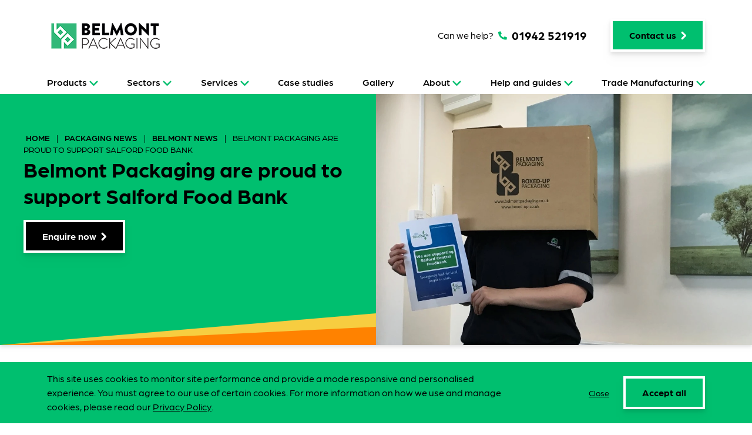

--- FILE ---
content_type: text/html; charset=UTF-8
request_url: https://www.belmontpackaging.co.uk/news/support-for-salford-food-bank
body_size: 20581
content:
<!DOCTYPE html><html lang="en"><head><meta charset="utf-8" ><meta content="width=device-width, initial-scale=1.0, maximum-scale=5.0, user-scalable=1" name="viewport" ><meta name="google-site-verification" content="Ght2b-puIFFO8mI2ztNzueAteChFUF3wUKrKx6PHMvg" /><title>Belmont Packaging support Salford Food Bank | Belmont Packaging</title><meta name="description" content="Belmont Packaging are proud to be supporting the local charity Trussell Trust by donating boxes to help aid in the collection of food for local families"><link rel="canonical" href="https://www.belmontpackaging.co.uk/news/support-for-salford-food-bank" ><meta property="fb:app_id" content="335918716570799" ><meta property="og:description" content="Belmont Packaging are proud to be supporting the local charity Trussell Trust by donating boxes to help aid in the collection of food for local families" ><meta property="og:image" content="https://www.belmontpackaging.co.uk/images/1200x800/0x0-0x0/news/food%20bank%20donation3.jpg?1661515703" ><meta property="og:image:width" content="1200" ><meta property="og:image:height" content="800" ><meta property="og:site_name" content="Belmont Packaging" ><meta property="og:title" content="Belmont Packaging support Salford Food Bank | Belmont Packaging" ><meta property="og:type" content="website" ><meta property="og:url" content="https://www.belmontpackaging.co.uk/news/support-for-salford-food-bank" ><meta name="twitter:card" content="summary_large_image" ><meta name="twitter:creator" content="@" ><meta name="twitter:description" content="Belmont Packaging are proud to be supporting the local charity Trussell Trust by donating boxes to help aid in the collection of food for local families" ><meta name="twitter:domain" content="www.belmontpackaging.co.uk/" ><meta name="twitter:image" content="https://www.belmontpackaging.co.uk/images/1200x800/0x0-0x0/news/food%20bank%20donation3.jpg?1661515703" ><meta name="twitter:image:alt" content="Belmont Packaging" ><meta name="twitter:site" content="@" ><meta name="twitter:title" content="Belmont Packaging support Salford Food Bank | Belmont Packaging" ><meta name="twitter:url" content="https://www.belmontpackaging.co.uk/news/support-for-salford-food-bank" ><meta name="facebook-domain-verification" content="93wxklpr0kxvqu7iqy2km4faeprntw"><meta name="csrf-token" content="KdAz4pld1RON8upN1kJMRKcYT42on6IRVSBq1QlY" ><link rel="preconnect" href="https://use.typekit.net" crossorigin ><link rel="preconnect" href="https://p.typekit.net" crossorigin ><link rel="preload" as="style" href="https://use.typekit.net/qgw1wvd.css"><link rel="preload" as="image" href="https://www.belmontpackaging.co.uk/images/1200x800/0x0-0x0/news/food%20bank%20donation3.jpg?1661515703" media="(min-width: 1024px)" /><link rel="preload" as="image" href="https://www.belmontpackaging.co.uk/images/390x260/0x0-0x0/news/food%20bank%20donation3.jpg?1661515703" media="(max-width: 1024px)" /><link rel="stylesheet" href="https://use.typekit.net/qgw1wvd.css"><link rel="stylesheet" href="/css/app.css?id=554fda256b0151e1e14ab23f05ac4a64" ><link rel="apple-touch-icon" sizes="180x180" href="/images/favicons/apple-touch-icon.png?id=b88c03e21c3ea994b30d8d3938138a2e"><link rel="icon" type="image/png" sizes="32x32" href="/images/favicons/favicon-32x32.png?id=f7e5f0cbec6298aa0e6e14966e910e6c"><link rel="icon" type="image/png" sizes="16x16" href="/images/favicons/favicon-16x16.png?id=7dcdf96a07e04a472a075c4821956d6f"><link rel="manifest" href="/images/favicons/site.webmanifest?id=22a36b7df2717d75493d9174d28391be" crossorigin="use-credentials"><link rel="mask-icon" href="/images/favicons/safari-pinned-tab.svg?id=8ae3cf96f8b066a9db89a08c2191b78b" color="#ffffff"><meta name="msapplication-TileColor" content="#da532c"><meta name="theme-color" content="#ffffff"><script>(function(w,d,s,l,i){w[l]=w[l]||[];w[l].push({'gtm.start':
new Date().getTime(),event:'gtm.js'});var f=d.getElementsByTagName(s)[0],
j=d.createElement(s),dl=l!='dataLayer'?'&l='+l:'';j.async=true;j.src=
'https://www.googletagmanager.com/gtm.js?id='+i+dl;f.parentNode.insertBefore(j,f);
})(window,document,'script','dataLayer','GTM-NP28934');</script><script>
(function(i,s,o,g,r,a,m){i['GoogleAnalyticsObject']=r;i[r]=i[r]||function(){
(i[r].q=i[r].q||[]).push(arguments)},i[r].l=1*new Date();a=s.createElement(o),
m=s.getElementsByTagName(o)[0];a.async=1;a.src=g;m.parentNode.insertBefore(a,m)
})(window,document,'script','https://www.google-analytics.com/analytics.js','ga');
ga('create', 'UA-61867347-1', 'auto');
ga('require', 'GTM-W9KSX8Z');
ga('send', 'pageview');
</script><script nonce="njECuXlJyYYmnmpj4RiwAZJauZqAguok">
if (navigator && navigator.serviceWorker) {
navigator.serviceWorker.register('/sw.js?id=a87292731897efe2f9020d8af7942f40');
}
</script></head><body><header class="bg-white no-container padding lg:h-[160px]"><div class="flex items-center justify-between py-8"> <a href="https://www.belmontpackaging.co.uk" class="header-logo"> <img src="https://www.belmontpackaging.co.uk/images/header-logo.png" alt="Belmont Packaging logo in header" width='200' height='55' class="max-w-[150px] xs:max-w-none"> </a><div class="flex items-center"><div class="flex items-center pr-5 xs:pr-8 sm:pr-10"> <span class="mr-2 hidden md:inline-block">Can we help?</span> <a href="tel:01942521919" class="tel flex items-center font-bold text-xl w-max"> <svg class="md:h-[15px] md:w-[15px]" xmlns="http://www.w3.org/2000/svg" width='20' height='20' viewBox="0 0 15 14.378"> <path data-name="Icon awesome-phone-alt" d="M14.572,10.16,11.291,8.812a.723.723,0,0,0-.82.194l-1.453,1.7A10.645,10.645,0,0,1,3.826,5.732L5.6,4.339a.654.654,0,0,0,.2-.786L4.4.408a.716.716,0,0,0-.806-.39L.545.691A.681.681,0,0,0,0,1.348c0,7.2,6.091,13.03,13.594,13.03a.7.7,0,0,0,.686-.522l.7-2.921A.675.675,0,0,0,14.572,10.16Z" transform="translate(0 0)" fill="#00bf6f" /> </svg> <span class="ml-2 hidden md:inline-block">01942 521919</span> </a></div> <button data-mobile-nav-toggle type="button" class="z-50 rounded-sm inline-flex items-center justify-center text-brand-green transition-all focus:text-black lg:hidden" aria-controls="mobile-menu" aria-expanded="false"> <span class="sr-only">Open menu</span> <svg data-toggle-closed class="block h-8 w-8" xmlns="http://www.w3.org/2000/svg" fill="none" viewBox="0 0 24 24" stroke="currentColor" aria-hidden="true"> <path stroke-linecap="round" stroke-linejoin="round" stroke-width="2" d="M4 6h16M4 12h16M4 18h16" /> </svg> <svg data-toggle-open class="hidden h-8 w-8" xmlns="http://www.w3.org/2000/svg" fill="none" viewBox="0 0 24 24" stroke="black" aria-hidden="true"> <path stroke-linecap="round" stroke-linejoin="round" stroke-width="2" d="M6 18L18 6M6 6l12 12" /> </svg> </button> <a href="https://www.belmontpackaging.co.uk/contact" class="button header green group"> <span class="mr-2 font-bold">Contact us</span> <svg class="arrow" xmlns="http://www.w3.org/2000/svg" width="9" height="15" viewBox="0 0 8.621 14.242"> <path d="M-14029-18203.143l5,5,5-5" transform="translate(18205.264 -14016.879) rotate(-90)" fill="none" stroke-linecap="round" stroke-linejoin="round" stroke-width="3" /> </svg> </a></div></div><div class="pt-2 desktop-nav"><ul class="flex justify-between"><li class="group"><div class="nav-link"> <a href="https://www.belmontpackaging.co.uk/products" class=""> Products <span></span> </a> <svg data-nav-icon data-inactive-class="closed" data-active-class="open" class="nav-arrow" xmlns="http://www.w3.org/2000/svg" width="15" height="9" viewBox="0 0 18.242 10.621"> <path d="M-14029-18203.143l7,7,7-7" transform="translate(14031.121 18205.264)" fill="none" stroke="#00bf6f" stroke-linecap="round" stroke-linejoin="round" stroke-width="3" /> </svg></div><div class="nav-dropdown padding"><div class="flex font-bold"><div class="w-1/5 pr-6"> <a href="https://www.belmontpackaging.co.uk/products/retail-packaging" class="inline-block large-p mb-3 text-brand-green">Retail packaging</a><ul class="nav-list"><li> <a href="https://www.belmontpackaging.co.uk/products/retail-packaging/retail-ready-packaging" >Retail ready packaging</a></li><li> <a href="https://www.belmontpackaging.co.uk/products/retail-packaging/hybrid-retail-ready-packaging" >Hybrid retail ready packaging</a></li><li> <a href="https://www.belmontpackaging.co.uk/products/retail-packaging/multipoint-gluing-for-cardboard-boxes" >Multipoint Gluing for Corrugated Boxes | Up to 6-Point Gluing at Belmont Packaging</a></li><li> <a href="https://www.belmontpackaging.co.uk/products/retail-packaging/shelf-ready-packaging" >Shelf ready packaging</a></li></ul></div><div class="w-1/5 pr-6"> <a href="https://www.belmontpackaging.co.uk/products/display-packaging" class="inline-block large-p mb-3 text-brand-green">Display packaging</a><ul class="nav-list"><li> <a href="https://www.belmontpackaging.co.uk/products/display-packaging/free-standing-display-units" >Free standing display units</a></li><li> <a href="https://www.belmontpackaging.co.uk/products/display-packaging/counter-displays" >Counter displays</a></li><li> <a href="https://www.belmontpackaging.co.uk/products/display-packaging/hanging-displays" >Hanging displays</a></li></ul></div><div class="w-1/5 pr-6"> <a href="https://www.belmontpackaging.co.uk/products/ecommerce-packaging" class="inline-block large-p mb-3 text-brand-green">Ecommerce packaging</a><ul class="nav-list"><li> <a href="https://www.belmontpackaging.co.uk/products/ecommerce-packaging/custom-postal-box-packaging-durable-and-branded-shipping-boxes-belmont-packaging" >Custom Postal Box Packaging</a></li><li> <a href="https://www.belmontpackaging.co.uk/products/ecommerce-packaging/letter-box-boxes" >Letter box boxes</a></li><li> <a href="https://www.belmontpackaging.co.uk/products/ecommerce-packaging/subscription-boxes" >Subscription boxes</a></li><li> <a href="https://www.belmontpackaging.co.uk/products/ecommerce-packaging/royal-mail-postal-boxes" >Royal mail postal boxes</a></li><li> <a href="https://www.belmontpackaging.co.uk/products/ecommerce-packaging/die-cut-inserts-and-pads" >Die Cut Inserts and Pads</a></li></ul></div><div class="w-1/5 pr-6"> <a href="https://www.belmontpackaging.co.uk/products/transit-packaging" class="inline-block large-p mb-3 text-brand-green">Transit packaging</a><ul class="nav-list"><li> <a href="https://www.belmontpackaging.co.uk/products/transit-packaging/cardboard-boxes" >Cardboard boxes</a></li><li> <a href="https://www.belmontpackaging.co.uk/products/transit-packaging/cardboard-cases" >Cardboard cases</a></li><li> <a href="https://www.belmontpackaging.co.uk/products/transit-packaging/crash-lock-boxes" >Crash lock boxes</a></li><li> <a href="https://www.belmontpackaging.co.uk/products/transit-packaging/shipping-boxes" >Shipping boxes</a></li></ul></div><div class="w-1/5 pr-6"> <a href="https://www.belmontpackaging.co.uk/products/self-sealing-packaging" class="inline-block large-p mb-3 text-brand-green">Self-sealing packaging</a><ul class="nav-list"><li> <a href="https://www.belmontpackaging.co.uk/products/self-sealing-packaging/self-seal-boxes" >Self seal boxes</a></li><li> <a href="https://www.belmontpackaging.co.uk/products/self-sealing-packaging/peel-and-seal-boxes" >Peel and seal boxes</a></li><li> <a href="https://www.belmontpackaging.co.uk/products/self-sealing-packaging/returnable-boxes" >Returnable boxes</a></li></ul></div></div></div></li><li class="group"><div class="nav-link"> <a href="https://www.belmontpackaging.co.uk/sectors" class=""> Sectors <span></span> </a> <svg data-nav-icon data-inactive-class="closed" data-active-class="open" class="nav-arrow" xmlns="http://www.w3.org/2000/svg" width="15" height="9" viewBox="0 0 18.242 10.621"> <path d="M-14029-18203.143l7,7,7-7" transform="translate(14031.121 18205.264)" fill="none" stroke="#00bf6f" stroke-linecap="round" stroke-linejoin="round" stroke-width="3" /> </svg></div><div class="nav-dropdown padding"><div class="flex font-bold"><div class="w-1/4 pr-6"> <a href="https://www.belmontpackaging.co.uk/sectors/food-and-drink-packaging" class="inline-block large-p mb-3 text-brand-green">Food and drink packaging</a><ul class="nav-list"><li> <a href="https://www.belmontpackaging.co.uk/sectors/food-and-drink-packaging/beverage" >Beverage</a></li><li> <a href="https://www.belmontpackaging.co.uk/sectors/food-and-drink-packaging/fresh" >Fresh</a></li><li> <a href="https://www.belmontpackaging.co.uk/sectors/food-and-drink-packaging/frozen" >Frozen</a></li><li> <a href="https://www.belmontpackaging.co.uk/sectors/food-and-drink-packaging/bakery" >Bakery</a></li><li> <a href="https://www.belmontpackaging.co.uk/sectors/food-and-drink-packaging/dairy" >Dairy</a></li></ul></div><div class="w-1/4 pr-6"> <a href="https://www.belmontpackaging.co.uk/sectors/consumer-packaging" class="inline-block large-p mb-3 text-brand-green">Consumer packaging</a><ul class="nav-list"><li> <a href="https://www.belmontpackaging.co.uk/sectors/consumer-packaging/fashion" >Fashion</a></li><li> <a href="https://www.belmontpackaging.co.uk/sectors/consumer-packaging/household-and-cleaning" >Household and cleaning</a></li><li> <a href="https://www.belmontpackaging.co.uk/sectors/consumer-packaging/health-and-beauty" >Health and beauty</a></li><li> <a href="https://www.belmontpackaging.co.uk/sectors/consumer-packaging/cosmetics" >Cosmetics</a></li><li> <a href="https://www.belmontpackaging.co.uk/sectors/consumer-packaging/footwear-packaging" >Footwear </a></li><li> <a href="https://www.belmontpackaging.co.uk/sectors/consumer-packaging/toiletries" >Toiletries</a></li><li> <a href="https://www.belmontpackaging.co.uk/sectors/consumer-packaging/cardboard-hamper-boxes" >Gift boxes</a></li></ul></div><div class="w-1/4 pr-6"> <a href="https://www.belmontpackaging.co.uk/sectors/industrial-packaging" class="inline-block large-p mb-3 text-brand-green">Industrial packaging</a><ul class="nav-list"><li> <a href="https://www.belmontpackaging.co.uk/sectors/industrial-packaging/chemical" >Chemical</a></li><li> <a href="https://www.belmontpackaging.co.uk/sectors/industrial-packaging/pharmaceutical" >Pharmaceutical</a></li><li> <a href="https://www.belmontpackaging.co.uk/sectors/industrial-packaging/automotive" >Automotive</a></li></ul></div><div class="w-1/4 pr-6"> <a href="https://www.belmontpackaging.co.uk/sectors/commercial-cardboard-boxes" class="inline-block large-p mb-3 text-brand-green">Commercial packaging</a><ul class="nav-list"><li> <a href="https://www.belmontpackaging.co.uk/sectors/commercial-cardboard-boxes/tertiary-packaging" >Tertiary packaging</a></li><li> <a href="https://www.belmontpackaging.co.uk/sectors/commercial-cardboard-boxes/custom-packaging-boxes" >Custom packaging boxes</a></li><li> <a href="https://www.belmontpackaging.co.uk/products/transit-packaging/branded-boxes" >Branded Boxes</a></li></ul></div></div></div></li><li class="group relative"><div class="nav-link"> <a href="https://www.belmontpackaging.co.uk/services" class=""> Services <span></span> </a> <svg data-nav-icon data-inactive-class="closed" data-active-class="open" class="nav-arrow" xmlns="http://www.w3.org/2000/svg" width="15" height="9" viewBox="0 0 18.242 10.621"> <path d="M-14029-18203.143l7,7,7-7" transform="translate(14031.121 18205.264)" fill="none" stroke="#00bf6f" stroke-linecap="round" stroke-linejoin="round" stroke-width="3" /> </svg></div><div class="nav-dropdown-sm"><ul class="nav-list"><li> <a href="https://www.belmontpackaging.co.uk/services/customer-care" >Customer care</a></li><li> <a href="https://www.belmontpackaging.co.uk/services/custom-packaging" >Custom packaging</a></li><li> <a href="https://www.belmontpackaging.co.uk/services/packaging-printing" >Packaging printing</a></li><li> <a href="https://www.belmontpackaging.co.uk/services/packaging-design" >Packaging design</a></li><li> <a href="https://www.belmontpackaging.co.uk/services/multipoint-gluing-for-cardboard-boxes-and-carton-board-boxes" >Multipoint gluing (Cardboard and Carton board)</a></li></ul></div></li><li class="group"><div class="nav-link"> <a href="https://www.belmontpackaging.co.uk/case-studies" class=""> Case studies <span></span> </a></div></li><li class="group"><div class="nav-link"> <a href="https://www.belmontpackaging.co.uk/gallery" class=""> Gallery <span></span> </a></div></li><li class="group relative"><div class="nav-link"> <a href="https://www.belmontpackaging.co.uk/about" class=""> About <span></span> </a> <svg data-nav-icon data-inactive-class="closed" data-active-class="open" class="nav-arrow" xmlns="http://www.w3.org/2000/svg" width="15" height="9" viewBox="0 0 18.242 10.621"> <path d="M-14029-18203.143l7,7,7-7" transform="translate(14031.121 18205.264)" fill="none" stroke="#00bf6f" stroke-linecap="round" stroke-linejoin="round" stroke-width="3" /> </svg></div><div class="nav-dropdown-sm"><ul class="nav-list"><li> <a href="https://www.belmontpackaging.co.uk/news" >News</a></li><li> <a href="https://www.belmontpackaging.co.uk/about/social-responsibility" >Social responsibility</a></li><li> <a href="https://www.belmontpackaging.co.uk/about/certifications" >Certifications</a></li><li> <a href="https://www.belmontpackaging.co.uk/about/vacancies" >Vacancies</a></li><li> <a href="https://www.belmontpackaging.co.uk/about/environment" >Environment</a></li><li> <a href="https://www.belmontpackaging.co.uk/about/press" >Press</a></li></ul></div></li><li class="group relative"><div class="nav-link"> <a href="#" class=""> Help and guides <span></span> </a> <svg data-nav-icon data-inactive-class="closed" data-active-class="open" class="nav-arrow" xmlns="http://www.w3.org/2000/svg" width="15" height="9" viewBox="0 0 18.242 10.621"> <path d="M-14029-18203.143l7,7,7-7" transform="translate(14031.121 18205.264)" fill="none" stroke="#00bf6f" stroke-linecap="round" stroke-linejoin="round" stroke-width="3" /> </svg></div><div class="nav-dropdown-sm"><ul class="nav-list"><li> <a href="https://www.belmontpackaging.co.uk/the-ultimate-packaging-guide" >The ultimate packaging guide</a></li><li> <a href="https://www.belmontpackaging.co.uk/white-papers" >Whitepapers</a></li><li> <a href="https://www.belmontpackaging.co.uk/faqs" >FAQs</a></li><li> <a href="https://www.belmontpackaging.co.uk/quick-help-guide" >Quick help guide</a></li></ul></div></li><li class="group relative"><div class="nav-link"> <a href="https://www.belmontpackaging.co.uk/trade-manufacturing" class=""> Trade Manufacturing <span></span> </a> <svg data-nav-icon data-inactive-class="closed" data-active-class="open" class="nav-arrow" xmlns="http://www.w3.org/2000/svg" width="15" height="9" viewBox="0 0 18.242 10.621"> <path d="M-14029-18203.143l7,7,7-7" transform="translate(14031.121 18205.264)" fill="none" stroke="#00bf6f" stroke-linecap="round" stroke-linejoin="round" stroke-width="3" /> </svg></div><div class="nav-dropdown-sm"><ul class="nav-list"><li> <a href="https://www.belmontpackaging.co.uk/sub-contract-gluing-services" >Sub-Contract Gluing Services</a></li></ul></div></li></ul></div> <nav data-mobile-nav class="hidden lg:hidden fixed w-full inset-0 bg-black bg-opacity-50 flex justify-end z-40" aria-label="Global" id="mobile-menu"><div class="w-full sm:w-1/2 md:w-1/3 h-full bg-brand-green overflow-auto padding"><div class="py-8"> <a href="https://www.belmontpackaging.co.uk" class="header-logo sm:hidden"> <svg class="max-w-[150px] xs:max-w-none" xmlns="http://www.w3.org/2000/svg" xmlns:xlink="http://www.w3.org/1999/xlink" version="1.1" id="Layer_1" x="0px" y="0px" width='200' height='55' viewBox="0 0 392.9 92.6" style="enable-background:new 0 0 392.9 92.6;" xml:space="preserve"> <g> <g> <path d="M45.7,92.1c0-7.6,0-15.2,0-22.9c4.6,4.6,9.1,9.1,13.5,13.5c7.8-7.8,15.5-15.4,23-23c-7.6-7.6-15.3-15.3-23-23 c-0.1,0.1-0.4,0.4-0.7,0.7c-7.1,7.1-14.2,14.2-21.4,21.3c-0.7,0.7-0.9,1.3-0.9,2.2c0,9.9,0,19.7,0,29.6c0,0.5,0,1,0,1.5 c-11.9,0-23.7,0-35.6,0c0-30.2,0-60.3,0-90.5c2.9,0,5.9,0,9,0c0,0.4,0,0.9,0,1.3c0,9.9,0,19.7,0,29.6c0,0.9,0.2,1.5,0.8,2.1 c7.2,7.1,14.3,14.3,21.5,21.4c0.3,0.2,0.5,0.5,0.7,0.7c7.7-7.7,15.3-15.3,22.9-22.8c-7.6-7.6-15.2-15.2-22.8-22.8 c-4.3,4.3-8.8,8.8-13.3,13.3c-0.1-0.1-0.2-0.1-0.3-0.2c0-7.5,0-14.9,0-22.5c24.1,0,48.2,0,72.4,0c0,30.2,0,60.4,0,90.6 C76.2,92.1,61,92.1,45.7,92.1z" /> <path d="M238,27.9c3-5.6,5.9-11,8.8-16.4c1.7-3.2,3.5-6.4,5.1-9.6c0.5-1,1.3-1.3,2.3-1.2c1.1,0.1,1.1,1,1.3,1.7 c1.8,10.7,3.6,21.4,5.4,32.2c0.4,2.6,0.9,5.2,1.3,7.8c0.2,1.4-0.1,1.8-1.5,1.9c-2,0-4,0-6,0c-1.7,0-1.9-0.2-2.1-1.9 c-0.8-5.7-1.6-11.4-2.5-17c0-0.2-0.1-0.4-0.2-1c-0.3,0.6-0.5,1-0.7,1.4c-3.1,5.9-6.2,11.9-9.2,17.8c-0.4,0.8-0.9,1.4-2,1.4 c-1.1,0-1.5-0.6-2-1.4c-3.1-6-6.3-12-9.4-18c-0.2-0.3-0.4-0.7-0.7-1.3c-0.4,2.4-0.7,4.5-1,6.6c-0.6,4-1.1,8-1.7,12.1 c-0.1,0.9-0.6,1.3-1.5,1.3c-2.1,0-4.2,0-6.4,0c-1.6,0-1.9-0.4-1.7-2c0.6-3.5,1.2-7.1,1.8-10.6c1.6-9.7,3.3-19.4,4.9-29.1 c0.1-0.8,0.1-1.7,1.2-1.8c1.1-0.2,1.9,0.1,2.5,1.3c4.4,8.3,8.8,16.5,13.3,24.8C237.5,27.1,237.7,27.4,238,27.9z" /> <path d="M311.1,23c0,12.3-9.8,22-22.2,22c-12.2,0-21.9-9.9-21.9-22.2c0-12.4,9.8-22.1,22.1-22.1C301.3,0.7,311.1,10.7,311.1,23z M289,35.2c6.7,0,12.2-5.6,12.2-12.3c0-6.8-5.6-12.4-12.3-12.4c-6.7,0-12.2,5.6-12.2,12.4C276.8,29.6,282.3,35.2,289,35.2z" /> <path d="M345.6,24.4c0-3,0-5.8,0-8.5c0-4.2,0-8.5,0-12.7c0-1.4,0.3-1.7,1.8-1.8c2,0,4,0,6,0c1.7,0,1.9,0.3,1.9,2 c0,8.9,0,17.9,0,26.8c0,4.2,0,8.5,0,12.7c0,0.8,0.2,1.7-0.8,2c-1,0.3-1.8,0.1-2.6-0.7c-7.6-7.7-15.2-15.3-22.8-22.9 c-0.3-0.3-0.5-0.5-1-0.7c0,0.4,0,0.8,0,1.2c0,6.7,0,13.5,0,20.2c0,2.2-0.1,2.3-2.4,2.3c-1.7,0-3.4,0-5.2,0c-1.9,0-2.1-0.2-2.1-2 c0-11.2,0-22.4-0.1-33.6c0-2-0.1-4.1,0-6.1c0-0.6,0.3-1.5,0.8-1.6c0.7-0.3,1.7-0.4,2.4,0.3c0.9,1,1.9,1.9,2.9,2.8 c6.7,6.4,13.3,12.9,20,19.3C344.8,23.7,345.1,23.9,345.6,24.4z" /> <path d="M133.4,22.6c0.9,0.5,1.8,1,2.7,1.5c7.8,4.9,5.7,13.4,0.7,17.2c-2.5,1.9-5.3,2.8-8.3,2.9c-5.1,0.1-10.2,0-15.3,0 c-1.1,0-1.6-0.5-1.6-1.6c0-13.2,0-26.5,0-39.7c0-1.1,0.5-1.6,1.6-1.6c4.8,0,9.7-0.1,14.5,0c4,0.1,7.6,1.6,10.2,4.8 c3.4,4.1,3.3,9.2-0.4,13C136.2,20.5,134.8,21.5,133.4,22.6z M121.2,35.5c1.8,0,3.5,0,5.2,0c2.5,0,4.3-1.5,4.6-3.8 c0.3-2.2-1.1-4.2-3.6-4.6c-2-0.4-4.2-0.3-6.3-0.4C121.2,29.8,121.2,32.5,121.2,35.5z M121.2,18.9c1.7,0,3.3,0,4.9,0 c0.3,0,0.6-0.1,0.8-0.1c2-0.5,3.4-2.3,3.3-4.4c0-1.9-1.4-3.7-3.4-3.9c-1.9-0.2-3.8,0-5.7,0C121.2,13.2,121.2,16,121.2,18.9z" /> <path d="M158.6,10.4c0,2.6,0,5,0,7.6c0.6,0,1.2,0,1.8,0c3.8,0,7.6,0,11.4,0c1.6,0,1.9,0.3,1.9,1.9c0,1.8,0,3.6,0,5.4 c0,1.4-0.3,1.7-1.8,1.7c-4.4,0-8.8,0-13.3,0c0,2.7,0,5.4,0,8.2c0.5,0,1,0,1.4,0c4.9,0,9.7,0,14.6,0c1.8,0,2,0.3,2,2 c0,1.7,0,3.4,0,5.1c0,1.5-0.3,1.9-1.8,1.9c-8.1,0-16.1,0-24.2,0c-1.4,0-1.7-0.3-1.7-1.7c0-13.2,0-26.3,0-39.5 c0-1.3,0.3-1.7,1.7-1.7c8.1,0,16.2,0,24.3,0c1.3,0,1.7,0.4,1.7,1.7c0,1.8,0,3.6,0,5.4c0,1.6-0.3,1.9-1.9,1.9c-4.9,0-9.8,0-14.7,0 C159.6,10.4,159.1,10.4,158.6,10.4z" /> <path d="M381.2,10.4c0,0.7,0,1.1,0,1.6c0,10,0,20,0,30c0,2-0.2,2.2-2.2,2.2c-1.9,0-3.8,0-5.6,0c-1.6,0-1.9-0.3-1.9-1.9 c0-10.2,0-20.3,0-30.5c0-0.4,0-0.9,0-1.4c-0.5,0-0.9-0.1-1.4-0.1c-2.2,0-4.4,0-6.6,0c-1.7,0-2-0.3-2-1.9c0-1.8,0-3.7,0-5.5 c0-1.1,0.5-1.6,1.6-1.6c8.8,0,17.6,0,26.4,0c1.1,0,1.6,0.5,1.6,1.6c0,1.8,0,3.7,0,5.5c0,1.6-0.3,1.9-1.9,1.9c-2.2,0-4.4,0-6.6,0 C382.3,10.4,381.9,10.4,381.2,10.4z" /> <path d="M194.6,35.3c1,0,1.8,0,2.6,0c3.8,0,7.5,0,11.3,0c1.6,0,1.9,0.3,1.9,1.9c0,1.8,0,3.6,0,5.4c0,1.4-0.3,1.7-1.7,1.7 c-7.3,0-14.6,0-21.9,0c-1.5,0-1.8-0.3-1.8-1.9c0-12,0-23.9,0-35.9c0-1.1,0-2.2,0-3.2c0-1.5,0.3-1.8,1.8-1.8c2,0,3.9,0,5.9,0 c1.7,0,2,0.2,2,1.9c0,8.6,0,17.2,0,25.8C194.6,31.2,194.6,33.2,194.6,35.3z" /> <path d="M269,92c-2.3,0.4-2.4,0.4-3.2-1.4c-1.1-2.6-2.3-5.2-3.4-7.8c-0.3-0.7-0.7-0.9-1.4-0.9c-6.1,0-12.2,0-18.3,0 c-0.8,0-1.2,0.3-1.5,1c-1.2,2.8-2.4,5.5-3.5,8.2c-0.3,0.8-0.8,1-1.6,1.1c-2.6,0.3-4.5-0.6-6.3-2.5c-4.9-5-10-9.8-15.1-14.7 c-0.3-0.3-0.6-0.5-1.1-1c0,0.6,0,1.1,0,1.5c0,5.1,0,10.2,0,15.3c0,1-0.2,1.5-1.3,1.5c-1.2,0-1.3-0.6-1.3-1.5c0-11.4,0-22.9,0-34.3 c0-0.9,0.1-1.5,1.3-1.5c1.2,0,1.3,0.7,1.3,1.6c0,4.7,0,9.5,0,14.2c0,0.4,0,0.8,0,1.4c0.5-0.4,0.8-0.7,1.1-1 C220,66,225.5,61,230.9,55.8c0.9-0.8,1.8-1.2,2.9-1c0.3,0,0.5,0.2,0.8,0.3c-0.1,0.3-0.2,0.6-0.4,0.8c-0.2,0.3-0.5,0.5-0.8,0.7 c-5.6,5.2-11.1,10.3-16.7,15.5c-0.2,0.2-0.5,0.4-0.9,0.7c6.4,6.1,12.6,12.1,19,18.1c0.3-0.5,0.5-0.9,0.7-1.3 c5.1-11.4,10.1-22.8,15.2-34.2c0.1-0.3,0.2-0.6,0.4-0.9c0.5-0.7,1.2-0.7,1.6,0.1c0.3,0.5,0.5,1.1,0.7,1.6 c5,11.5,10.1,22.9,15.1,34.4C268.6,91.1,268.8,91.5,269,92z M242.5,79.7c6.3,0,12.3,0,18.5,0c-3-7.1-6-14.2-9.2-21.5 C248.7,65.5,245.6,72.5,242.5,79.7z" /> <path d="M350.4,87.2c0-0.4,0-0.9,0-1.3c0-9.9,0-19.8,0-29.7c0-1,0.2-1.5,1.3-1.4c0.8,0,1.1,0.4,1.1,1.2c0,11.8,0,23.6,0,35.4 c0,0.4-0.3,1-0.6,1.1c-0.7,0.3-1.2-0.1-1.6-0.7c-5-6.5-10-13-15-19.6c-3.1-4-6.1-8-9.1-12c-0.3-0.3-0.5-0.7-1-1.3 c0,0.7,0,1.1,0,1.6c0,10.1,0,20.1,0,30.2c0,1.3-0.2,1.6-1.4,1.4c-0.4-0.1-0.7-0.6-0.9-0.9c-0.1-0.2,0-0.5,0-0.7 c0-11.5,0-23,0-34.5c0-0.5,0.2-1.3,0.6-1.6c0.7-0.4,1.3,0.2,1.7,0.8c7.9,10.3,15.8,20.6,23.8,31c0.3,0.4,0.6,0.7,0.9,1.1 C350.2,87.3,350.3,87.2,350.4,87.2z" /> <path d="M299.8,77.3c-3,0-5.8,0-8.5,0c-0.9,0-1.3-0.3-1.3-1.2c0-1,0.4-1.2,1.3-1.2c3.2,0,6.4,0,9.6,0c1,0,1.4,0.3,1.4,1.3 c0,3.7,0,7.5-0.1,11.2c0,0.6-0.4,1.5-0.9,1.8c-6.5,3.9-17.3,5.5-24.9-1.1c-6.2-5.4-8.3-12.3-6-20.1c2.3-7.7,7.7-12.3,15.7-13.5 c5.5-0.8,10.5,0.5,14.9,4.2c0.6,0.5,1.2,0.9,0.4,1.8c-0.7,0.8-1.1,0.9-2,0.2c-5.5-4.7-12.8-5.4-18.8-1.9 c-6.1,3.5-9.4,10.6-8.1,17.8c1.2,6.7,6.6,12.2,13.4,13.3c4.5,0.8,8.9,0,13-2.1c0.7-0.3,1-0.8,0.9-1.6 C299.8,83.3,299.8,80.4,299.8,77.3z" /> <path d="M390.5,77.3c-3,0-5.8,0-8.6,0c-1,0-1.2-0.4-1.2-1.3c0-0.9,0.4-1.2,1.2-1.1c3.3,0,6.6,0,9.8,0c1,0,1.3,0.3,1.3,1.3 c0,3.8,0,7.6,0,11.4c0,0.6-0.4,1.4-0.8,1.7c-7,4.2-19,5.8-26.8-2.8c-5.1-5.7-6.4-12.4-3.8-19.5c2.6-7.1,7.9-11.3,15.4-12.4 c5.6-0.8,10.6,0.6,14.9,4.3c0.6,0.5,1,1,0.3,1.8c-0.7,0.7-1.1,0.9-1.9,0.2c-5.5-4.7-12.8-5.4-18.8-2c-6.2,3.5-9.4,10.5-8.2,17.7 c1.1,6.7,6.5,12.2,13.3,13.4c4.5,0.8,8.9,0,13-2c0.7-0.4,1-0.8,1-1.6C390.5,83.3,390.5,80.4,390.5,77.3z" /> <path d="M169.6,91.9c-2.1,0.5-2.4,0.4-3.2-1.4c-1.1-2.6-2.3-5.2-3.4-7.8c-0.3-0.7-0.6-1-1.4-1c-6.2,0-12.3,0-18.5,0 c-0.8,0-1.1,0.3-1.4,1c-1.1,2.6-2.2,5.2-3.4,7.8c-0.8,1.8-1,1.9-3.2,1.4c0.2-0.4,0.3-0.8,0.4-1.2c5.2-11.8,10.5-23.7,15.7-35.5 c0.2-0.4,0.7-0.8,1-1.1c0.4,0.4,0.9,0.7,1.1,1.2c5.2,11.8,10.4,23.5,15.5,35.3C169.3,91.1,169.5,91.5,169.6,91.9z M161.7,79.7 c-3.1-7.2-6-14.2-9.2-21.5c-3.2,7.3-6.2,14.4-9.3,21.5C149.4,79.7,155.5,79.7,161.7,79.7z" /> <path d="M114.4,79c0,4.1,0,8,0,11.9c0,0.9-0.3,1.3-1.2,1.3c-0.9,0-1.3-0.3-1.3-1.3c0-11.6,0-23.2,0-34.8c0-1,0.4-1.3,1.3-1.3 c3.7,0,7.4,0,11,0c6.5,0.1,11.8,5.5,11.8,12c0,6.6-5.3,12.1-11.8,12.1C121,79,117.8,79,114.4,79z M114.5,76.5 c3.5,0,6.8,0.2,10.2,0c4.8-0.3,8.6-4.2,9-8.9c0.3-4.7-2.7-9-7.5-10c-1.5-0.3-3.1-0.3-4.6-0.3c-2.3,0-4.6,0-7,0 C114.5,63.8,114.5,70.1,114.5,76.5z" /> <path d="M190.9,54.3c4.6,0.1,8.7,1.5,12.2,4.5c1,0.9,1,1.8-0.3,2.4c-0.3,0.1-0.9-0.1-1.2-0.4c-3.3-2.8-7.2-4.1-11.5-4 c-8.4,0.2-15.5,7.2-16,15.7c-0.5,8.8,5.6,16.4,14,17.7c5.1,0.8,9.5-0.7,13.4-3.9c0.5-0.4,0.9-0.8,1.6-0.3c1,0.8,1.1,1.3,0,2.2 c-5.8,4.8-12.4,5.9-19.3,3.3c-6.9-2.6-11.1-7.7-12.1-15.1c-1.4-10.4,5.1-19.4,15.3-21.5C188.3,54.5,189.6,54.4,190.9,54.3z" /> <path d="M23.1,33.5c3.2-3.2,6.4-6.5,9.6-9.6c3.2,3.2,6.4,6.4,9.6,9.6c-3.2,3.2-6.4,6.4-9.6,9.6C29.5,39.9,26.3,36.6,23.1,33.5z" /> <path d="M59.5,50.4c3.1,3.1,6.3,6.3,9.4,9.4c-3.2,3.2-6.4,6.5-9.6,9.7c-3.1-3.1-6.4-6.3-9.5-9.5C53,56.8,56.3,53.6,59.5,50.4z" /> <path d="M310.4,73.5c0-5.7,0-11.5,0-17.2c0-1.3,0.2-1.5,1.6-1.5c0.7,0,1,0.3,1,1c0,1.2,0,2.4,0,3.6c0,10.4,0,20.8,0,31.2 c0,1-0.2,1.6-1.4,1.5c-1,0-1.2-0.5-1.2-1.3c0-2.7,0-5.3,0-8C310.4,79.7,310.4,76.6,310.4,73.5z" /> </g> </g> </svg> </a></div><div data-mobile-nav-inner class="mob-nav-inner pb-2"><div class="pt-2 sm:pt-8 flex flex-col"> <a href="https://www.belmontpackaging.co.uk/products" class="text-gray-900 hover:text-brand-tint pb-2 text-3xls font-bold transition duration-300 has-sub"> Products <svg class="arrow" xmlns="http://www.w3.org/2000/svg" width="9" height="15" viewBox="0 0 8.621 14.242"> <path d="M-14029-18203.143l5,5,5-5" transform="translate(18205.264 -14016.879) rotate(-90)" fill="none" stroke-linecap="round" stroke-linejoin="round" stroke-width="3" /> </svg> </a><div class="mob-sub"> <a data-back-link href="#" class="back"> <svg class="arrow" xmlns="http://www.w3.org/2000/svg" width="6" height="15" viewBox="0 0 8.621 14.242"> <path d="M-14029-18203.143l5,5,5-5" transform="translate(18205.264 -14016.879) rotate(-90)" fill="none" stroke-linecap="round" stroke-linejoin="round" stroke-width="3"></path> </svg> Back </a> <a href="https://www.belmontpackaging.co.uk/products" class="text-gray-900 hover:text-brand-tint pb-2 text-3xls font-bold transition duration-300">Products</a> <a href="https://www.belmontpackaging.co.uk/products/retail-packaging" class="text-gray-900 hover:text-brand-tint pb-1 text-xl font-bold transition duration-300">Retail packaging</a> <a href="https://www.belmontpackaging.co.uk/products/display-packaging" class="text-gray-900 hover:text-brand-tint pb-1 text-xl font-bold transition duration-300">Display packaging</a> <a href="https://www.belmontpackaging.co.uk/products/ecommerce-packaging" class="text-gray-900 hover:text-brand-tint pb-1 text-xl font-bold transition duration-300">Ecommerce packaging</a> <a href="https://www.belmontpackaging.co.uk/products/transit-packaging" class="text-gray-900 hover:text-brand-tint pb-1 text-xl font-bold transition duration-300">Transit packaging</a> <a href="https://www.belmontpackaging.co.uk/products/self-sealing-packaging" class="text-gray-900 hover:text-brand-tint pb-1 text-xl font-bold transition duration-300">Self-sealing packaging</a></div> <a href="https://www.belmontpackaging.co.uk/sectors" class="text-gray-900 hover:text-brand-tint pb-2 text-3xls font-bold transition duration-300 has-sub"> Sectors <svg class="arrow" xmlns="http://www.w3.org/2000/svg" width="9" height="15" viewBox="0 0 8.621 14.242"> <path d="M-14029-18203.143l5,5,5-5" transform="translate(18205.264 -14016.879) rotate(-90)" fill="none" stroke-linecap="round" stroke-linejoin="round" stroke-width="3" /> </svg> </a><div class="mob-sub"> <a data-back-link href="#" class="back"> <svg class="arrow" xmlns="http://www.w3.org/2000/svg" width="6" height="15" viewBox="0 0 8.621 14.242"> <path d="M-14029-18203.143l5,5,5-5" transform="translate(18205.264 -14016.879) rotate(-90)" fill="none" stroke-linecap="round" stroke-linejoin="round" stroke-width="3"></path> </svg> Back </a> <a href="https://www.belmontpackaging.co.uk/sectors" class="text-gray-900 hover:text-brand-tint pb-2 text-3xls font-bold transition duration-300">Sectors</a> <a href="https://www.belmontpackaging.co.uk/sectors/food-and-drink-packaging" class="text-gray-900 hover:text-brand-tint pb-1 text-xl font-bold transition duration-300">Food and drink packaging</a> <a href="https://www.belmontpackaging.co.uk/sectors/consumer-packaging" class="text-gray-900 hover:text-brand-tint pb-1 text-xl font-bold transition duration-300">Consumer packaging</a> <a href="https://www.belmontpackaging.co.uk/sectors/industrial-packaging" class="text-gray-900 hover:text-brand-tint pb-1 text-xl font-bold transition duration-300">Industrial packaging</a></div> <a href="https://www.belmontpackaging.co.uk/services" class="text-gray-900 hover:text-brand-tint pb-2 text-3xls font-bold transition duration-300 has-sub"> Services <svg class="arrow" xmlns="http://www.w3.org/2000/svg" width="9" height="15" viewBox="0 0 8.621 14.242"> <path d="M-14029-18203.143l5,5,5-5" transform="translate(18205.264 -14016.879) rotate(-90)" fill="none" stroke-linecap="round" stroke-linejoin="round" stroke-width="3" /> </svg> </a><div class="mob-sub"> <a data-back-link href="#" class="back"> <svg class="arrow" xmlns="http://www.w3.org/2000/svg" width="6" height="15" viewBox="0 0 8.621 14.242"> <path d="M-14029-18203.143l5,5,5-5" transform="translate(18205.264 -14016.879) rotate(-90)" fill="none" stroke-linecap="round" stroke-linejoin="round" stroke-width="3"></path> </svg> Back </a> <a href="https://www.belmontpackaging.co.uk/services" class="text-gray-900 hover:text-brand-tint pb-2 text-3xls font-bold transition duration-300">Services</a> <a href="https://www.belmontpackaging.co.uk/services/packaging-printing" class="text-gray-900 hover:text-brand-tint pb-1 text-xl font-bold transition duration-300">Packaging printing</a> <a href="https://www.belmontpackaging.co.uk/services/packaging-design" class="text-gray-900 hover:text-brand-tint pb-1 text-xl font-bold transition duration-300">Packaging design</a> <a href="https://www.belmontpackaging.co.uk/services/multipoint-gluing-for-cardboard-boxes-and-carton-board-boxes" class="text-gray-900 hover:text-brand-tint pb-1 text-xl font-bold transition duration-300">Multipoint gluing for cardboard boxes</a> <a href="https://www.belmontpackaging.co.uk/services/customer-care" class="text-gray-900 hover:text-brand-tint pb-1 text-xl font-bold transition duration-300">Customer care</a></div> <a href="https://www.belmontpackaging.co.uk/case-studies" class="text-gray-900 hover:text-brand-tint pb-2 text-3xls font-bold transition duration-300"> Case Studies </a> <a href="https://www.belmontpackaging.co.uk/gallery" class="text-gray-900 hover:text-brand-tint pb-2 text-3xls font-bold transition duration-300"> Gallery </a></div><div class="pt-2 flex flex-col"> <a href="https://www.belmontpackaging.co.uk/about" class="text-gray-900 hover:text-brand-tint pb-1 text-xl font-bold transition duration-300 has-sub small"> About <svg class="arrow" xmlns="http://www.w3.org/2000/svg" width="7" height="15" viewBox="0 0 8.621 14.242"> <path d="M-14029-18203.143l5,5,5-5" transform="translate(18205.264 -14016.879) rotate(-90)" fill="none" stroke-linecap="round" stroke-linejoin="round" stroke-width="3" /> </svg> </a><div class="mob-sub"> <a data-back-link href="#" class="back"> <svg class="arrow" xmlns="http://www.w3.org/2000/svg" width="6" height="15" viewBox="0 0 8.621 14.242"> <path d="M-14029-18203.143l5,5,5-5" transform="translate(18205.264 -14016.879) rotate(-90)" fill="none" stroke-linecap="round" stroke-linejoin="round" stroke-width="3"></path> </svg> Back </a> <a href="https://www.belmontpackaging.co.uk/about" class="text-gray-900 hover:text-brand-tint pb-2 text-3xls font-bold transition duration-300">About</a> <a href="https://www.belmontpackaging.co.uk/news" class="text-gray-900 hover:text-brand-tint pb-1 text-xl font-bold transition duration-300">News</a> <a href="https://www.belmontpackaging.co.uk/about/social-responsibility" class="text-gray-900 hover:text-brand-tint pb-1 text-xl font-bold transition duration-300">Social responsibility</a> <a href="https://www.belmontpackaging.co.uk/about/certifications" class="text-gray-900 hover:text-brand-tint pb-1 text-xl font-bold transition duration-300">Certifications</a> <a href="https://www.belmontpackaging.co.uk/about/vacancies" class="text-gray-900 hover:text-brand-tint pb-1 text-xl font-bold transition duration-300">Vacancies</a> <a href="https://www.belmontpackaging.co.uk/about/environment" class="text-gray-900 hover:text-brand-tint pb-1 text-xl font-bold transition duration-300">Environment</a> <a href="https://www.belmontpackaging.co.uk/about/press" class="text-gray-900 hover:text-brand-tint pb-1 text-xl font-bold transition duration-300">Press</a></div> <a href="https://www.belmontpackaging.co.uk/white-papers" class="text-gray-900 hover:text-brand-tint pb-1 text-xl font-bold transition duration-300 has-sub small"> Help and guides <svg class="arrow" xmlns="http://www.w3.org/2000/svg" width="7" height="15" viewBox="0 0 8.621 14.242"> <path d="M-14029-18203.143l5,5,5-5" transform="translate(18205.264 -14016.879) rotate(-90)" fill="none" stroke-linecap="round" stroke-linejoin="round" stroke-width="3" /> </svg> </a><div class="mob-sub"> <a data-back-link href="#" class="back"> <svg class="arrow" xmlns="http://www.w3.org/2000/svg" width="6" height="15" viewBox="0 0 8.621 14.242"> <path d="M-14029-18203.143l5,5,5-5" transform="translate(18205.264 -14016.879) rotate(-90)" fill="none" stroke-linecap="round" stroke-linejoin="round" stroke-width="3"></path> </svg> Back </a> <a href="https://www.belmontpackaging.co.uk/white-papers" class="text-gray-900 hover:text-brand-tint pb-2 text-3xls font-bold transition duration-300">Help and guides</a> <a href="https://www.belmontpackaging.co.uk/white-papers" class="text-gray-900 hover:text-brand-tint pb-1 text-xl font-bold transition duration-300">Whitepapers</a> <a href="https://www.belmontpackaging.co.uk/faqs" class="text-gray-900 hover:text-brand-tint pb-1 text-xl font-bold transition duration-300">FAQs</a> <a href="https://www.belmontpackaging.co.uk/quick-help-guide" class="text-gray-900 hover:text-brand-tint pb-1 text-xl font-bold transition duration-300">Quick help guide</a></div> <a href="https://www.belmontpackaging.co.uk/trade-manufacturing" class="text-gray-900 hover:text-brand-tint pb-1 text-xl font-bold transition duration-300"> Trade </a></div><div class="flex justify-center items-baseline py-5"> <span class="mr-2 ">Can we help?</span> <a href="tel:01942521919" class="tel flex items-baseline font-bold text-xl w-max"> <svg class="md:h-[15px] md:w-[15px]" xmlns="http://www.w3.org/2000/svg" width='15' height='15' viewBox="0 0 15 14.378"> <path data-name="Icon awesome-phone-alt" d="M14.572,10.16,11.291,8.812a.723.723,0,0,0-.82.194l-1.453,1.7A10.645,10.645,0,0,1,3.826,5.732L5.6,4.339a.654.654,0,0,0,.2-.786L4.4.408a.716.716,0,0,0-.806-.39L.545.691A.681.681,0,0,0,0,1.348c0,7.2,6.091,13.03,13.594,13.03a.7.7,0,0,0,.686-.522l.7-2.921A.675.675,0,0,0,14.572,10.16Z" transform="translate(0 0)" fill="#fff" /> </svg> <span class="ml-2 ">01942 521919</span> </a></div> <a href="https://www.belmontpackaging.co.uk/contact" class="button green group mx-auto"> <span class="mr-2 font-bold">Contact us</span> <svg class="arrow" xmlns="http://www.w3.org/2000/svg" width="9" height="15" viewBox="0 0 8.621 14.242"> <path d="M-14029-18203.143l5,5,5-5" transform="translate(18205.264 -14016.879) rotate(-90)" fill="none" stroke-linecap="round" stroke-linejoin="round" stroke-width="3" /> </svg> </a></div></div> </nav></header><div id="default-banner"><div class="no-container flex flex-wrap md:pt-0 bg-brand-green h-full drop-shadow-md"><div class="w-full md:w-1/2 relative min-h-full pt-8 lg:pt-16 pb-16 sm:pb-24 md:pb-0"><div data-aos="fade-down" data-aos-delay="200" class="absolute bottom-0 w-full sm:hidden block"> <svg class="w-full" xmlns="http://www.w3.org/2000/svg" width="768" height="auto" viewBox="0 0 390.001 70"> <g data-name="Angled shapes footer - Mobile" transform="translate(0 -20)"> <path data-name="Angled shape" d="M-14631-17405.795h390v-70Z" transform="translate(14630.999 17495.795)" fill="#f7cd40" /> </g> </svg></div><div data-aos="fade-down" class="absolute bottom-0 w-full z-10 sm:hidden block"> <svg class="w-full" xmlns="http://www.w3.org/2000/svg" width="768" height="auto" viewBox="0 0 389.998 40"> <path data-name="Angled shape" d="M-14631-17435.789h390v-40Z" transform="translate(14630.998 17475.789)" fill="#ff8200" /> </svg></div><div data-aos="fade-down" data-aos-delay="200" class="absolute bottom-0 w-full hidden sm:block"> <svg class="w-full" xmlns="http://www.w3.org/2000/svg" width="1000" height="auto" viewBox="0 0 1440 120"> <path data-name="Angled shape" d="M-14631-17355.795h1440v-120Z" transform="translate(14631 17475.795)" fill="#f7cd40" /> </svg></div><div data-aos="fade-down" class="absolute bottom-0 w-full z-10 hidden sm:block"> <svg class="w-full" xmlns="http://www.w3.org/2000/svg" width="1000" height="auto" viewBox="0 0 1440 70"> <path data-name="Angled shape" d="M-14631-17405.791h1440v-70Z" transform="translate(14630.999 17475.791)" fill="#ff8200" /> </svg></div><div inner-content class="px-5 sm:px-10"><div id="breadcrumbs"> <a href="https://www.belmontpackaging.co.uk">Home</a> <span>|</span> <a href="https://www.belmontpackaging.co.uk/news">Packaging News</a> <span>|</span> <a href="https://www.belmontpackaging.co.uk/news/belmont-news">Belmont News</a> <span>|</span> <span>Belmont Packaging are proud to support Salford Food Bank</span></div><h1 class="text-h2 pb-5 ">Belmont Packaging are proud to support Salford Food Bank</h1><div class="pb-10"><div class="hidden" id="banner-button"> <a href="#quick-enquiry" class="button black group"> <span class="mr-2 font-bold">Enquire now</span> <svg class="arrow" xmlns="http://www.w3.org/2000/svg" width="9" height="15" viewBox="0 0 8.621 14.242"> <path d="M-14029-18203.143l5,5,5-5" transform="translate(18205.264 -14016.879) rotate(-90)" fill="none" stroke-linecap="round" stroke-linejoin="round" stroke-width="3" /> </svg> </a></div></div></div></div><div class="w-full md:w-1/2 "> <picture> <source media="(max-width: 400px)" srcset="https://www.belmontpackaging.co.uk/images/390x260/0x0-0x0/news/food%20bank%20donation3.jpg?1661515703"> <source media="(min-width: 401px)" srcset="https://www.belmontpackaging.co.uk/images/1200x800/0x0-0x0/news/food%20bank%20donation3.jpg?1661515703"> <img src="https://www.belmontpackaging.co.uk/images/1200x800/0x0-0x0/news/food%20bank%20donation3.jpg?1661515703" alt="food bank donation3.jpg" width="1200" height="800" class="w-full sm:max-h-[300px] md:max-h-[500px] object-cover" > </picture></div></div></div><div class="p-container py-10 lg:py-16"><div class="flex items-start flex-wrap"><div class="w-full md:w-3/5 pb-5 md:pb-0 md:pr-10 cms-content"><h2>Belmont Packaging are proud supporters of Salford Central Foodbank.</h2><p>Last month, director Kate Hulley donated two packs of our Boxed-Up double wall house moving packs to the Salford Central Foodbank. </p><p>The boxes have been distributed to institutions across Salford to collect much needed food donations to help those families in crisis. </p><p> </p><p> </p></div><div class="w-full md:w-2/5"><div class="flex items-center pb-5"> <img src="https://www.belmontpackaging.co.uk/images/100x100/0x0-0x0/news/authors/kate-hulley-100x100.jpg?1714638582" alt="Kate Hulley" width="100" height="100" loading="lazy" class="rounded-full overflow-hidden" ><div class="ml-5"><p>Written by:</p><p class="text-xl font-bold pb-2">Kate Hulley</p><p>2nd August 2016</p></div></div><div><p class="tagline pb-2">Share:</p><div class="flex items-end social-icons"> <a target="_blank" rel="noopener" href="https://twitter.com/intent/tweet?text=Belmont%20Packaging%20are%20proud%20to%20support%20Salford%20Food%20Bank%20-%20%40%20https%3A%2F%2Fwww.belmontpackaging.co.uk%2Fnews%2Fsupport-for-salford-food-bank" title="Share via Twitter" > <img src="data:image/svg+xml,%3Csvg xmlns='http://www.w3.org/2000/svg' width='20' height='20' viewBox='0 0 20 16'%3E%3Cpath id='Icon_awesome-twitter' data-name='Icon awesome-twitter' d='M17.944,7.368c.013.175.013.35.013.525A11.491,11.491,0,0,1,6.294,19.381,11.712,11.712,0,0,1,0,17.568a8.608,8.608,0,0,0,.99.05,8.289,8.289,0,0,0,5.089-1.725,4.1,4.1,0,0,1-3.833-2.8,5.246,5.246,0,0,0,.774.062A4.4,4.4,0,0,0,4.1,13.018,4.054,4.054,0,0,1,.812,9.056v-.05a4.176,4.176,0,0,0,1.853.512A4.019,4.019,0,0,1,.838,6.156,3.961,3.961,0,0,1,1.4,4.118,11.711,11.711,0,0,0,9.848,8.343a4.492,4.492,0,0,1-.1-.925,4.067,4.067,0,0,1,4.1-4.038A4.118,4.118,0,0,1,16.84,4.656a8.145,8.145,0,0,0,2.6-.975,4.038,4.038,0,0,1-1.8,2.225A8.316,8.316,0,0,0,20,5.281,8.74,8.74,0,0,1,17.944,7.368Z' transform='translate(0 -3.381)'/%3E%3C/svg%3E" alt="twitter icon" width='20' height='20' loading="lazy" > <span class="sr-only">Share via Twitter</span> </a> <a data-social-share target="_blank" rel="noopener" href="https://www.facebook.com/dialog/share?app_id=413731066131131&amp;href=https%3A%2F%2Fwww.belmontpackaging.co.uk%2Fnews%2Fsupport-for-salford-food-bank&amp;display=popup&amp;redirect_uri=https%3A%2F%2Fwww.scotlanddebt.co.uk" title="Share via Facebook" > <img src="data:image/svg+xml,%3Csvg xmlns='http://www.w3.org/2000/svg' width='20' height='20' viewBox='0 0 20 20'%3E%3Cpath id='Icon_awesome-facebook-square' data-name='Icon awesome-facebook-square' d='M17.857,2.25H2.143A2.143,2.143,0,0,0,0,4.393V20.107A2.143,2.143,0,0,0,2.143,22.25H8.27v-6.8H5.458v-3.2H8.27V9.811C8.27,7.036,9.922,5.5,12.452,5.5a17.039,17.039,0,0,1,2.479.216V8.443h-1.4a1.6,1.6,0,0,0-1.8,1.729V12.25H14.8l-.491,3.2H11.73v6.8h6.127A2.143,2.143,0,0,0,20,20.107V4.393A2.143,2.143,0,0,0,17.857,2.25Z' transform='translate(0 -2.25)'/%3E%3C/svg%3E" alt="facebook icon" width='20' height='20' loading="lazy" > <span class="sr-only">Share via Facebook</span> </a> <a data-social-share target="_blank" rel="noopener" href="https://www.linkedin.com/shareArticle?mini=true&url=https%3A%2F%2Fwww.belmontpackaging.co.uk%2Fnews%2Fsupport-for-salford-food-bank&title=Belmont%20Packaging%20are%20proud%20to%20support%20Salford%20Food%20Bank" title="Share via LinkedIn" > <img src="data:image/svg+xml,%3Csvg xmlns='http://www.w3.org/2000/svg' width='20' height='20' viewBox='0 0 20 20'%3E%3Cpath id='Icon_awesome-linkedin-in' data-name='Icon awesome-linkedin-in' d='M4.477,20H.33V6.648H4.477ZM2.4,4.826A2.413,2.413,0,1,1,4.8,2.4,2.422,2.422,0,0,1,2.4,4.826ZM20,20H15.858V13.5c0-1.549-.031-3.536-2.156-3.536-2.156,0-2.486,1.683-2.486,3.424V20H7.074V6.648h3.977V8.469h.058a4.357,4.357,0,0,1,3.923-2.156c4.2,0,4.968,2.763,4.968,6.353V20Z' transform='translate(0 0)'/%3E%3C/svg%3E" alt="linkedin icon" width='20' height='20' loading="lazy" > <span class="sr-only">Share via LinkedIn</span> </a> <a target="_blank" href="whatsapp://send?text=You+might+find+this+helpful%3A+https://www.belmontpackaging.co.uk/news/support-for-salford-food-bank" title="Share via WhatsApp" > <img src="data:image/svg+xml,%3Csvg xmlns='http://www.w3.org/2000/svg' width='20' height='20' viewBox='0 0 20 20'%3E%3Cpath id='Icon_ionic-logo-whatsapp' data-name='Icon ionic-logo-whatsapp' d='M12.431,2.25a9.781,9.781,0,0,0-9.818,9.742,9.642,9.642,0,0,0,1.409,5.031L2.25,22.25l5.436-1.727A9.835,9.835,0,0,0,22.25,11.992,9.781,9.781,0,0,0,12.431,2.25Zm4.882,13.442a2.536,2.536,0,0,1-1.737,1.119c-.46.024-.474.357-2.984-.734a10.244,10.244,0,0,1-4.139-3.914,4.815,4.815,0,0,1-.926-2.61,2.782,2.782,0,0,1,.956-2.041.962.962,0,0,1,.68-.286c.2,0,.326-.006.472,0S10,7.2,10.191,7.7s.645,1.748.7,1.875a.455.455,0,0,1,0,.436,1.705,1.705,0,0,1-.266.405c-.131.141-.276.314-.392.422s-.267.249-.129.5a7.513,7.513,0,0,0,1.329,1.774,6.85,6.85,0,0,0,1.969,1.309c.246.134.393.119.546-.041s.654-.7.83-.945.342-.2.569-.1,1.436.739,1.682.873.41.2.469.308A2.062,2.062,0,0,1,17.314,15.692Z' transform='translate(-2.25 -2.25)'/%3E%3C/svg%3E" alt="whatsapp icon" width='20' height='20' loading="lazy" > <span class="sr-only">Share via WhatsApp</span> </a> <a target="_blank" rel="noopener" href="/cdn-cgi/l/email-protection#013e7274636b6462753c69757571722432402433472433477676762f63646d6c6e6f757160626a6066686f662f626e2f746a2433476f647672243347727471716e73752c676e732c72606d676e73652c676e6e652c63606f6a" title="Share via Email"> <img src="data:image/svg+xml,%3Csvg xmlns='http://www.w3.org/2000/svg' width='20' height='20' viewBox='0 0 25.455 20'%3E%3Cpath id='Icon_ionic-md-mail' data-name='Icon ionic-md-mail' d='M25.28,5.625H4.674A2.431,2.431,0,0,0,2.25,8.049V23.2a2.431,2.431,0,0,0,2.424,2.424H25.28A2.431,2.431,0,0,0,27.7,23.2V8.049A2.431,2.431,0,0,0,25.28,5.625Zm-.3,5.152-10,6.667-10-6.667V8.352l10,6.667,10-6.667Z' transform='translate(-2.25 -5.625)'/%3E%3C/svg%3E" alt="email icon" width='20' height='20' loading="lazy" > <span class="sr-only">Share via Email</span> </a></div></div> <a href="https://www.belmontpackaging.co.uk/contact" class="button green group mt-5"> <span class="mr-2 font-bold">Contact us</span> <svg class="arrow" xmlns="http://www.w3.org/2000/svg" width="9" height="15" viewBox="0 0 8.621 14.242"> <path d="M-14029-18203.143l5,5,5-5" transform="translate(18205.264 -14016.879) rotate(-90)" fill="none" stroke-linecap="round" stroke-linejoin="round" stroke-width="3" /> </svg> </a></div></div></div><div class="bg-brand-tint no-container"><div class="p-container py-10 lg:py-16 flex flex-col justify-center items-center"><h2 class="text-h2 pb-10">More articles</h2><div class="grid sm:grid-cols-2 lg:grid-cols-3 gap-4 sm:gap-10 lg:w-full py-10 sm:py-16"><div data-aos="fade-up" data-aos-delay="0"> <a class="news-card " href="https://www.belmontpackaging.co.uk/news/extended-leadtimes" > <img src="https://www.belmontpackaging.co.uk/images/330x320/0x0-0x0/extended-lead-times.png?1769071926" alt="EXTENDED LEAD TIMES" width="330" height="320" loading="lazy" class="mx-auto" ><div><p class="font-bold large-p pb-2">Extended Leadtimes</p><p>22nd January 2026</p></div> </a></div><div data-aos="fade-up" data-aos-delay="100"> <a class="news-card " href="https://www.belmontpackaging.co.uk/news/belmont-packaging-announced-as-finalist-at-the-wigan-business-awards-2025" > <img src="https://www.belmontpackaging.co.uk/images/330x320/0x0-0x0/wigan-business-awards-employer-of-the-year-award-finalist.png?1756989009" alt="Wigan Business Awards Employer Of The Year Award Finalist" width="330" height="320" loading="lazy" class="mx-auto" ><div><p class="font-bold large-p pb-2">Belmont Packaging Announced as Finalist at the Wigan Business Awards 2025</p><p>4th September 2025</p></div> </a></div><div data-aos="fade-up" data-aos-delay="200"> <a class="news-card " href="https://www.belmontpackaging.co.uk/news/kicking-off-the-year-with-a-bang-a-busy-and-exciting-january" > <img src="https://www.belmontpackaging.co.uk/images/330x320/653x633-519x0/jan-review.png?1738772683" alt="JAN REVIEW" width="330" height="320" loading="lazy" class="mx-auto" ><div><p class="font-bold large-p pb-2">Kicking Off the Year with a Bang: A Busy and Exciting January!</p><p>6th February 2025</p></div> </a></div></div> <a href="https://www.belmontpackaging.co.uk/news" class="button black group mx-auto"> <span class="mr-2 font-bold">All news articles</span> <svg class="arrow" xmlns="http://www.w3.org/2000/svg" width="9" height="15" viewBox="0 0 8.621 14.242"> <path d="M-14029-18203.143l5,5,5-5" transform="translate(18205.264 -14016.879) rotate(-90)" fill="none" stroke-linecap="round" stroke-linejoin="round" stroke-width="3" /> </svg> </a></div></div><div data-block="quick-enquiry-form" id="quick-enquiry" class="bg-brand-green no-container"><div class="p-container py-10 lg:py-16 flex flex-col justify-center items-center"><h3 class="text-h2 pb-5">Need help?</h3><div class="text-h4 pb-10"><p>Complete our quick enquiry form.</p><p> </p></div><form data-custom-form data-form="1-69754d7526812" data-recaptcha="true" action="#" method="post" enctype="multipart/form-data" class="relative w-full sm:w-2/3 md:w-full mx-auto mb-5" > <input type="hidden" name="_token" value="KdAz4pld1RON8upN1kJMRKcYT42on6IRVSBq1QlY"> <input name="form_id" type="hidden" value="1"> <input name="page_url" type="hidden" value="https://www.belmontpackaging.co.uk/news/support-for-salford-food-bank"> <input data-form-gallery-image-field type="hidden" name="last_viewed_gallery_image" value="" ><div data-field-wrap class="flex flex-wrap justify-between"><div class="w-full md:w-6/12 md:pr-6"><div data-field="full_name" class="label-and-input"> <label for="full-name-456574127000" class="ml-2"> Full name: <span class="text-error">*</span> </label> <input type="text" name="full_name" id="full-name-456574127000" class="w-full field"></div><div data-field="email" class="label-and-input"> <label for="email-456574127000" class="ml-2"> Email: <span class="text-error">*</span> </label> <input type="email" name="email" id="email-456574127000" class="w-full field"></div><div data-field="company_name" class="label-and-input"> <label for="company-name-456574127000" class="ml-2"> Company name: <span class="text-error">*</span> </label> <input type="text" name="company_name" id="company-name-456574127000" class="w-full field"></div></div><div class="w-full md:w-6/12 md:pl-6"><div data-field="message" class="label-and-input h-full"> <label for="message-456574127000" class="ml-2"> Message: <span class="text-error">*</span> </label><textarea 
                            name="message" 
                            id="message-456574127000"
                            class="w-full mt-[9px] shadow-inner border-2 border-brand-tint rounded-sm p-4 text-lg h-[200px] md:h-5/6"
                        ></textarea></div></div><div class="w-full text-center"> <button type="submit" class="button black group mx-auto"> <span class="mr-2 font-bold">Submit enquiry</span> <svg class="arrow" xmlns="http://www.w3.org/2000/svg" width="9" height="15" viewBox="0 0 8.621 14.242"> <path d="M-14029-18203.143l5,5,5-5" transform="translate(18205.264 -14016.879) rotate(-90)" fill="none" stroke-linecap="round" stroke-linejoin="round" stroke-width="3" /> </svg> </button><div class="w-full flex justify-center mt-8"><div id="form-1-69754d7526812-recaptcha-div" data-sitekey="6LewISEUAAAAALLuoyb6i5MhZSY_7LaS9rzbHE-R" data-callback="onSubmitInvisibleRecaptcha169754d7526812" data-size="invisible" class="absolute"></div> <a href="https://policies.google.com/privacy?hl=en" target="_blank" class="flex items-center justify-center text-xs m-0"> <span class="mr-2">protected by</span> <img src="[data-uri]" alt="reCAPTCHA Badge" width="20" height="20" loading="lazy" class="mr-2" > <span>reCAPTCHA</span> </a></div><p class="large-p pt-10 font-bold">Or complete our <a href="https://www.belmontpackaging.co.uk/contact" class="black-tint-hover">full enquiry form</a></p></div></div><div data-loading class="hidden absolute z-10 left-0 top-0 w-full h-full"><div class="flex items-end justify-center w-full h-full relative"><div class="absolute z-10 left-0 top-0 w-full h-full bg-gray-100 opacity-80"></div><div class="flex items-center relative z-20 text-2xl text-gray-700 font-semibold pb-24"> <svg xmlns="http://www.w3.org/2000/svg" class="w-8 h-8 mr-4 animate-spin" viewBox="0 0 512 512"> <path d="M304 48c0 26.51-21.49 48-48 48s-48-21.49-48-48 21.49-48 48-48 48 21.49 48 48zm-48 368c-26.51 0-48 21.49-48 48s21.49 48 48 48 48-21.49 48-48-21.49-48-48-48zm208-208c-26.51 0-48 21.49-48 48s21.49 48 48 48 48-21.49 48-48-21.49-48-48-48zM96 256c0-26.51-21.49-48-48-48S0 229.49 0 256s21.49 48 48 48 48-21.49 48-48zm12.922 99.078c-26.51 0-48 21.49-48 48s21.49 48 48 48 48-21.49 48-48c0-26.509-21.491-48-48-48zm294.156 0c-26.51 0-48 21.49-48 48s21.49 48 48 48 48-21.49 48-48c0-26.509-21.49-48-48-48zM108.922 60.922c-26.51 0-48 21.49-48 48s21.49 48 48 48 48-21.49 48-48-21.491-48-48-48z"/> </svg> Sending...</div></div></div><div data-alert data-alert-error class="hidden w-full mt-4 text-center"><div class="bg-red-600 inline-flex rounded-2xl text-lg font-semibold text-white px-8 py-4 mx-auto"> Please correct any validation errors.</div></div><div data-alert data-alert-file-error class="hidden w-full mt-4 text-center"><div class="bg-red-600 inline-flex rounded-2xl text-lg font-semibold text-white px-8 py-4 mx-auto"> There was a problem uploading your file(s). Please try again.</div></div><div data-alert data-alert-undefined-error class="hidden w-full mt-4 text-center"><div class="bg-red-600 inline-flex rounded-2xl text-lg font-semibold text-white px-8 py-4 mx-auto"> Sorry, something went wrong. Please try again.</div></div><div data-alert data-alert-success class="hidden w-full text-center"><div class="bg-brand-green inline-flex flex-col rounded-2xl text-2xl font-semibold text-white px-12 py-8 mx-auto"> Thank you for your enquiry. We'll be in touch shortly.</div></div></form></div></div><div data-block="certification-logos" class="p-container py-10 flex flex-wrap items-center justify-around"> <a href="https://www.belmontpackaging.co.uk/files/good-employment-charter-supporter-commitment.pdf?1740675828" target="_blank"> <picture> <source media="(max-width: 1024px)" srcset="https://www.belmontpackaging.co.uk/images/100x70/0x0-0x0/employment-charter.png?1740675745" width="100" height="70" > <source media="(min-width: 1025px)" srcset="https://www.belmontpackaging.co.uk/images/150x100/0x0-0x0/employment-charter.png?1740675745" width="150" height="100" > <img src="https://www.belmontpackaging.co.uk/images/150x100/0x0-0x0/employment-charter.png?1740675745" alt="Employment Charter" width="150" height="100" loading="lazy" class="pb-5 lg:pb-0" data-aos="fade-up" data-aos-delay="0" > </picture> </a> <a href="https://www.belmontpackaging.co.uk/files/gbfr092595certificatefscfinal.pdf?1764845238" target="_blank"> <picture> <source media="(max-width: 1024px)" srcset="https://www.belmontpackaging.co.uk/images/100x70/0x0-0x0/fsc12.png?1765904135" width="100" height="70" > <source media="(min-width: 1025px)" srcset="https://www.belmontpackaging.co.uk/images/150x100/0x0-0x0/fsc12.png?1765904135" width="150" height="100" > <img src="https://www.belmontpackaging.co.uk/images/150x100/0x0-0x0/fsc12.png?1765904135" alt="FSC12" width="150" height="100" loading="lazy" class="pb-5 lg:pb-0" data-aos="fade-up" data-aos-delay="100" > </picture> </a> <picture> <source media="(max-width: 1024px)" srcset="https://www.belmontpackaging.co.uk/images/100x70/0x0-0x0/certifications/green-growth-pledge-logo.png?1661424640" width="100" height="70" > <source media="(min-width: 1025px)" srcset="https://www.belmontpackaging.co.uk/images/150x100/0x0-0x0/certifications/green-growth-pledge-logo.png?1661424640" width="150" height="100" > <img src="https://www.belmontpackaging.co.uk/images/150x100/0x0-0x0/certifications/green-growth-pledge-logo.png?1661424640" alt="Green Growth Pledge Logo" width="150" height="100" loading="lazy" class="pb-5 lg:pb-0" data-aos="fade-up" data-aos-delay="200" > </picture></div><div data-block="boxed-up-banner" class="no-container padding"><div class="py-5 flex flex-wrap items-center"><div class="w-full md:w-2/3"><p data-aos="fade-up" class="tagline">FAQ&#039;s</p><h3 class="text-h2 py-4">FAQ&#039;s</h3><div class="pb-5"><p><strong>What are Belmont Packaging MOQ's?</strong></p><p>Our MOQ starts from 1000 units depending on the size, style and material of the box.</p><p> </p><p><strong>How long does it take to receive a quote?</strong></p><p>Once we have all the relevant information for your corrugated cardboard box requirements, we will aim to turnaround quotes within 24-48 hours.<br />However, complete bespoke designs will require longer including design time.</p><p> </p><p><strong>Check out some more FAQ's <a href="https://www.belmontpackaging.co.uk/faqs">here</a>! </strong></p></div> <a href="https://www.belmontpackaging.co.uk/faqs" class="button black group" > <span class="mr-2 font-bold">FAQ&#039;s</span> <svg class="arrow" xmlns="http://www.w3.org/2000/svg" width="9" height="15" viewBox="0 0 8.621 14.242"> <path d="M-14029-18203.143l5,5,5-5" transform="translate(18205.264 -14016.879) rotate(-90)" fill="none" stroke-linecap="round" stroke-linejoin="round" stroke-width="3" /> </svg> </a></div><div class="w-full md:w-1/3"> <picture> <source media="(max-width: 1279px)" srcset="https://www.belmontpackaging.co.uk/images/300x300/0x0-0x0/multipoint-gluing-services.jpg?1743071934" width="300" height="300" > <source media="(min-width: 1280px)" srcset="https://www.belmontpackaging.co.uk/images/500x500/0x0-0x0/multipoint-gluing-services.jpg?1743071934" width="500" height="500" > <img src="https://www.belmontpackaging.co.uk/images/500x500/0x0-0x0/multipoint-gluing-services.jpg?1743071934" alt="Multipoint Gluing Services" width="500" height="500" loading="lazy" class="mx-auto" > </picture></div></div></div> <footer class="bg-black py-10 text-white"><div class="no-container padding"><div class="w-full flex justify-between items-center"><div class="w-1/2 sm:w-1/4"> <a href="https://www.belmontpackaging.co.uk"> <svg class="max-w-[130px] xs:max-w-none" xmlns="http://www.w3.org/2000/svg" xmlns:xlink="http://www.w3.org/1999/xlink" version="1.1" id="Layer_2" x="0px" y="0px" width="200" height="53" viewBox="0 0 392.9 92.6" style="enable-background:new 0 0 392.9 92.6;" xml:space="preserve"><g><g><path fill="#020000" d="M45.7,92.2c0,0.2-0.1,0.3-0.1,0.5c-2.5,0-5.1,0-7.6,0c-0.4,0-0.8,0.1-1.2,0.2c-0.2,0-0.3,0-0.5,0 c0-0.2,0-0.5,0-0.7c0-0.5,0-1,0-1.4c0-9.9,0-19.8,0-29.7c0-0.9,0.2-1.6,0.9-2.3c7.1-7.1,14.3-14.2,21.4-21.3 c0.3-0.3,0.6-0.5,0.7-0.7c7.7,7.7,15.4,15.3,22.9,22.8C74.5,67.2,66.8,74.8,59,82.7c-4.4-4.4-8.8-8.8-13.4-13.4c0,1.1,0,2.2,0,3.2 C45.6,79.1,45.6,85.6,45.7,92.2z M59.3,69.5c3.2-3.2,6.5-6.5,9.6-9.6c-3.2-3.2-6.4-6.4-9.5-9.5c-3.2,3.2-6.4,6.4-9.6,9.6 C52.9,63.1,56.1,66.3,59.3,69.5z"/><path fill="#ffffff" d="M45.7,92.2c0-6.5,0-13.1-0.1-19.6c0-1.1,0-2.1,0-3.2c4.5,4.5,9,9,13.4,13.4c7.9-7.8,15.5-15.5,23.1-23.1 C74.6,52.1,67,44.5,59.2,36.8c-0.2,0.1-0.5,0.4-0.7,0.7c-7.1,7.1-14.2,14.2-21.4,21.3c-0.7,0.7-0.9,1.4-0.9,2.3 c0,9.9,0,19.8,0,29.7c0,0.5,0,1,0,1.4c-11.9,0-23.7,0-35.6,0c0-30.3,0-60.4,0-90.8c3,0,6,0,8.9,0c0,0.5,0,1,0,1.4 c0,9.9,0,19.8,0,29.7c0,0.8,0.2,1.4,0.8,2c7.1,7.1,14.3,14.2,21.4,21.3c0.3,0.3,0.6,0.5,0.7,0.7c7.7-7.7,15.4-15.4,22.9-22.8 c-7.5-7.5-15.1-15.2-22.9-22.9C28,15.1,23.6,19.6,19.1,24C19,23.9,19,23.8,19,23.8c0-7.5,0-14.9,0-22.4c24.1,0,48.3,0,72.5,0 c0,30.3,0,60.5,0,90.8C76.2,92.2,60.9,92.2,45.7,92.2z"/><path fill="#ffffff" d="M249.9,24.4c-0.3,0.6-0.5,0.9-0.7,1.3c-3.1,5.9-6.1,11.8-9.2,17.7c-0.5,0.9-0.9,1.6-2.1,1.6 c-1.2,0-1.5-0.8-2-1.6c-3.1-6-6.2-11.9-9.3-17.9c-0.2-0.3-0.4-0.7-0.7-1.3c-0.4,2.9-0.8,5.6-1.2,8.3c-0.5,3.5-1,6.9-1.5,10.4 c-0.1,1-0.7,1.4-1.6,1.3c-2,0-4.1,0-6.1,0c-1.7,0-2.1-0.4-1.8-2c0.7-3.9,1.3-7.9,2-11.8c1.6-9.3,3.1-18.6,4.7-27.9 c0.1-0.8,0.1-1.7,1.2-1.8c1.1-0.1,1.8,0.1,2.4,1.2c4.3,8.2,8.8,16.4,13.2,24.5c0.2,0.4,0.5,0.8,0.8,1.4c0.3-0.5,0.5-0.8,0.7-1.2 c4.4-8.2,8.8-16.4,13.2-24.6c0.3-0.5,0.9-1.1,1.4-1.3c1.4-0.4,1.9,0.1,2.2,1.5c1.7,10.3,3.5,20.6,5.2,30.9c0.5,3.1,1,6.1,1.5,9.2 c0.2,1.5-0.1,1.9-1.6,1.9c-2,0-4,0-6,0c-1.6,0-1.8-0.2-2-1.7c-0.8-5.7-1.7-11.4-2.5-17.2C250.1,25.2,250.1,24.9,249.9,24.4z"/><path fill="#020000" d="M19,1.4c0,7.5,0,14.9,0,22.4c0,0.1,0.1,0.1,0.1,0.3c4.5-4.5,9-9,13.4-13.4c7.8,7.8,15.4,15.4,22.9,22.9 c-7.5,7.5-15.2,15.1-22.9,22.8c-0.1-0.1-0.4-0.4-0.7-0.7c-7.1-7.1-14.2-14.2-21.4-21.3c-0.6-0.6-0.8-1.2-0.8-2 c0-9.9,0-19.8,0-29.7c0-0.5,0-1,0-1.4c0.2-0.2,0.5-0.6,0.7-0.6c2.7,0,5.3,0,8,0C18.5,0.8,18.8,1.2,19,1.4z M32.6,43 c3.2-3.2,6.5-6.4,9.6-9.5c-3.2-3.2-6.4-6.5-9.6-9.7c-3.2,3.2-6.4,6.4-9.6,9.6C26.2,36.6,29.5,39.9,32.6,43z"/><path fill="#ffffff" d="M289,45c-12.3,0-22-9.7-22-22.1c0-12.4,9.8-22.2,22.1-22.2c12.2,0,22,9.9,22,22.3C311.1,35.3,301.3,45,289,45 z M289.1,10.5c-6.7,0-12.2,5.5-12.3,12.3c0,6.8,5.4,12.4,12.1,12.4c6.7,0,12.3-5.5,12.3-12.2C301.3,16.2,295.8,10.5,289.1,10.5z"/><path fill="#ffffff" d="M328.1,20.5c0,5.6,0,11.1,0,16.7c0,1.9,0,3.7,0,5.6c0,1-0.5,1.5-1.5,1.5c-2.1,0-4.2,0-6.2,0 c-1.6,0-1.9-0.2-1.9-1.9c0-10.6,0-21.3-0.1-31.9c0-2.6-0.1-5.2,0-7.8c0-0.6,0.3-1.6,0.7-1.8c0.8-0.4,1.8-0.4,2.6,0.4 c7.6,7.4,15.1,14.7,22.7,22c0.3,0.3,0.6,0.6,1.1,1c0-0.5,0.1-0.9,0.1-1.3c0-6.6,0-13.2,0-19.7c0-1.6,0.3-1.9,1.9-1.9 c2,0,3.9,0,5.9,0c1.7,0,2,0.3,2,1.9c0,9.6,0,19.2,0,28.8c0,3.6,0,7.2,0,10.8c0,0.7,0.2,1.6-0.8,1.9c-0.9,0.3-1.7,0.2-2.5-0.6 c-3.9-4-7.9-8-11.9-12C336.2,28.4,332.2,24.5,328.1,20.5z"/><path fill="#ffffff" d="M133.4,22.6c0.9,0.5,1.8,1,2.7,1.5c7.8,4.9,5.8,13.5,0.7,17.3c-2.4,1.8-5.1,2.8-8.1,2.8 c-5.2,0.1-10.4,0-15.6,0c-1,0-1.5-0.5-1.5-1.5c0-13.3,0-26.6,0-39.8c0-1.1,0.5-1.5,1.5-1.5c4.9,0,9.8-0.1,14.7,0 c5.3,0.1,10.1,3.3,11.8,7.8c1.4,3.7,0.6,7.1-2.1,9.9C136.3,20.4,134.8,21.4,133.4,22.6z M121.2,35.5c2,0,4,0,5.9,0 c0.5,0,1.1-0.2,1.6-0.5c1.7-0.9,2.6-2.7,2.3-4.6c-0.3-1.8-2.2-3.4-4.3-3.6c-1.8-0.1-3.6,0-5.5,0C121.2,29.7,121.2,32.5,121.2,35.5 z M121.2,18.9c1.4,0,2.7,0,4,0c0.4,0,0.8,0,1.2,0c2.1-0.3,3.7-2,3.9-4.1c0.1-2.1-1.1-4-3.2-4.3c-1.9-0.3-3.9-0.1-5.9-0.1 C121.2,13.2,121.2,16,121.2,18.9z"/><path fill="#ffffff" d="M158.6,10.4c0,2.5,0,5,0,7.6c0.4,0,0.8,0.1,1.3,0.1c4,0,8,0,12,0c1.5,0,1.8,0.3,1.8,1.8c0,1.8,0,3.7,0,5.5 c0,1.4-0.3,1.7-1.7,1.7c-4.4,0-8.9,0-13.4,0c0,2.8,0,5.4,0,8.2c0.5,0,0.9,0,1.3,0c5,0,9.9,0,14.9,0c1.6,0,1.9,0.3,1.9,1.9 c0,1.8,0,3.7,0,5.5c0,1.3-0.4,1.6-1.7,1.6c-8.2,0-16.3,0-24.5,0c-1.3,0-1.7-0.4-1.7-1.6c0-13.2,0-26.4,0-39.6 c0-1.3,0.4-1.6,1.6-1.6c8.2,0,16.3,0,24.5,0c1.3,0,1.7,0.4,1.7,1.7c0,1.8,0,3.7,0,5.5c0,1.4-0.4,1.8-1.8,1.8c-5,0-10,0-15,0 C159.5,10.4,159.1,10.4,158.6,10.4z"/><path fill="#ffffff" d="M381.3,10.4c0,0.7,0,1.2,0,1.7c0,10,0,19.9,0,29.9c0,2-0.2,2.2-2.2,2.2c-1.8,0-3.7,0-5.5,0c-1.8,0-2-0.3-2-2 c0-10.1,0-20.3,0-30.4c0-0.4,0-0.9,0-1.5c-2.3,0-4.6,0-6.8,0c-3.1,0-3.1,0-3.1-3.1c0-1.5,0-3,0-4.4c0-1,0.5-1.5,1.5-1.5 c8.8,0,17.7,0,26.5,0c1.1,0,1.6,0.5,1.6,1.6c0,1.9,0,3.8,0,5.7c0,1.3-0.4,1.6-1.7,1.6C386.8,10.5,384.1,10.4,381.3,10.4z"/><path fill="#ffffff" d="M194.6,35.3c4.7,0,9.1,0,13.6,0c2,0,2.2,0.2,2.2,2.2c0,1.7,0,3.4,0,5.1c0,1.3-0.4,1.7-1.6,1.7 c-7.4,0-14.8,0-22.2,0c-1.3,0-1.6-0.4-1.6-1.6c0-13.2,0-26.4,0-39.6c0-1.3,0.4-1.6,1.7-1.6c2.1,0,4.2,0,6.2,0 c1.4,0,1.7,0.3,1.7,1.8c0,10.2,0,20.4,0,30.6C194.6,34.3,194.6,34.7,194.6,35.3z"/><path fill="#ffffff" d="M216,73c6.3,6,12.5,12,18.9,18c0.3-0.5,0.5-0.9,0.7-1.4c5.1-11.4,10.1-22.8,15.2-34.3c0-0.1,0.1-0.2,0.2-0.3 c0.3-0.3,0.7-0.8,1.1-0.9c0.3,0,0.7,0.5,0.9,0.9c1.7,3.8,3.4,7.7,5.1,11.6c3.5,8,7,16,10.6,24c0.2,0.4,0.3,0.9,0.5,1.3 c-2.2,0.5-2.4,0.4-3.2-1.5c-1.3-2.9-2.5-5.7-3.8-8.6c-6.6,0-13.2,0-19.7,0c-0.3,0-0.8,0.4-1,0.8c-1.2,2.8-2.5,5.5-3.6,8.3 c-0.4,0.9-0.9,1.1-1.8,1.2c-2.6,0.3-4.4-0.6-6.2-2.5c-4.9-5-10.1-9.9-15.2-14.8c-0.3-0.3-0.6-0.5-1-1c0,0.6,0,1,0,1.4 c0,5.2,0,10.4,0,15.6c0,1-0.4,1.3-1.3,1.3c-0.9,0-1.3-0.3-1.3-1.2c0-11.6,0-23.2,0-34.8c0-1,0.3-1.3,1.3-1.3c1,0,1.3,0.4,1.3,1.4 c0,4.8,0,9.7,0,14.5c0,0.4,0,0.8,0,1.4c0.5-0.4,0.8-0.7,1.1-1c5.5-5.1,10.9-10.2,16.4-15.3c1-0.9,2-1,3.2-0.9 c0.2,0,0.4,0.6,0.3,0.9c-0.1,0.3-0.5,0.5-0.7,0.8c-5.6,5.2-11.2,10.4-16.8,15.6C216.6,72.3,216.3,72.6,216,73z M251.8,58.3 c-3.2,7.3-6.2,14.3-9.3,21.4c6.2,0,12.3,0,18.4,0C257.9,72.6,254.9,65.6,251.8,58.3z"/><path fill="#ffffff" d="M325.5,59c0,7.7,0,15.1,0,22.5c0,3.2,0,6.3,0,9.5c0,0.9-0.3,1.3-1.3,1.3c-0.9,0-1.2-0.4-1.2-1.2 c0-11.8,0-23.6,0-35.4c0-0.4,0.3-1,0.6-1.1c0.7-0.3,1.2,0,1.7,0.6c6.4,8.4,12.9,16.8,19.3,25.2c1.8,2.4,3.6,4.7,5.7,7.1 c0-0.4,0-0.8,0-1.2c0-9.9,0-19.9,0-29.8c0-1.4,0.2-1.6,1.5-1.4c0.4,0.1,0.7,0.6,0.9,0.9c0.1,0.2,0,0.5,0,0.7c0,11.5,0,23.1,0,34.6 c0,0.5-0.2,1.3-0.5,1.5c-0.7,0.4-1.3-0.1-1.8-0.8c-7.9-10.4-15.9-20.8-23.8-31.2C326.3,60.1,326,59.7,325.5,59z"/><path fill="#ffffff" d="M299.8,77.3c-2.9,0-5.7,0-8.5,0c-0.9,0-1.3-0.2-1.3-1.2c0-1,0.4-1.3,1.3-1.3c3.2,0,6.5,0,9.7,0 c1,0,1.3,0.3,1.3,1.3c0,3.7,0,7.5,0,11.2c0,0.8-0.2,1.5-1,1.9c-6.7,3.8-17.3,5.3-24.8-1c-6.3-5.3-8.3-12.2-6.3-20.1 c1.9-7.3,8.3-12.7,15.8-13.7c5.6-0.7,10.7,0.6,15.1,4.3c0.6,0.5,1.1,0.9,0.4,1.7c-0.6,0.7-1.1,1.1-2,0.2c-5.5-4.7-12.8-5.4-18.8-2 c-6.2,3.5-9.4,10.6-8.2,17.7c1.2,6.7,6.5,12.2,13.3,13.4c4.5,0.8,8.9,0,13-2.1c0.7-0.3,1-0.7,1-1.6 C299.8,83.4,299.8,80.4,299.8,77.3z"/><path fill="#ffffff" d="M392.9,75.4c0,4.3,0,8.7,0,13c-0.3,0.3-0.5,0.8-0.8,1c-6.4,3.8-16.9,5.3-24.5-0.7c-6.1-4.8-8.7-12.6-6.6-20.2 c2-7.4,8.3-12.9,15.9-13.9c5.6-0.7,10.6,0.6,14.9,4.3c0.3,0.3,0.8,0.9,0.7,1.1c-0.2,0.5-0.7,1-1.2,1.4c-0.2,0.1-0.8-0.2-1.1-0.5 c-3.3-2.8-7-4.2-11.3-4.1c-7.6,0.2-14.3,5.9-15.7,13.6c-1.7,9.1,4.1,17.8,13.2,19.5c4.6,0.9,9,0,13.3-2.1c0.7-0.3,0.9-0.7,0.9-1.5 c0-2.9,0-5.9,0-9c-1.3,0-2.6,0-3.9,0c-1.6,0-3.1-0.1-4.7,0c-1,0.1-1.2-0.4-1.2-1.3c0-0.9,0.3-1.2,1.2-1.2c3.3,0,6.6,0,10,0 C392.2,74.9,392.6,75.2,392.9,75.4z"/><path fill="#ffffff" d="M114.4,79c0,4,0,7.8,0,11.7c0,1.3-0.2,1.5-1.5,1.5c-0.7,0-1-0.3-1-1c0-0.2,0-0.5,0-0.7c0-11.3,0-22.7,0-34 c0-1.6,0-1.7,1.7-1.7c3.5,0,7,0,10.5,0c6.6,0,12,5.4,12,12c0,6.6-5.4,12.1-12,12.1C121,79,117.8,79,114.4,79z M114.4,76.6 c3.2,0,6.2,0,9.3,0c5.5-0.1,9.9-4.4,9.9-9.8c0-5.3-4.3-9.4-9.8-9.4c-2.8,0-5.6,0-8.4,0c-0.3,0-0.6,0-0.9,0.1 C114.4,63.8,114.4,70.1,114.4,76.6z"/><path fill="#ffffff" d="M169.6,92c-2.2,0.5-2.4,0.4-3.2-1.5c-1.3-2.9-2.5-5.7-3.8-8.6c-6.8,0-13.6,0-20.4,0 c-1.3,2.9-2.5,5.8-3.8,8.6c-0.8,1.8-1,1.9-3.2,1.4c0.2-0.4,0.3-0.9,0.5-1.3c5.2-11.8,10.4-23.6,15.7-35.3c0.2-0.5,0.7-0.8,1.1-1.2 c0.4,0.4,0.9,0.7,1.1,1.2c5.2,11.8,10.4,23.7,15.6,35.5C169.4,91.2,169.5,91.6,169.6,92z M161.7,79.7c-3-7.1-6-14.1-9.1-21.4 c-3.2,7.3-6.2,14.3-9.3,21.4C149.5,79.7,155.5,79.7,161.7,79.7z"/><path fill="#ffffff" d="M190.9,54.3c4.6,0,8.8,1.4,12.3,4.5c0.6,0.5,1.1,0.9,0.4,1.7c-0.7,0.8-1.1,1-2,0.2 c-5.5-4.6-12.8-5.3-18.9-1.9c-6.2,3.5-9.4,10.3-8.3,17.6c1,6.6,6.3,12.1,13.1,13.5c5.3,1.1,9.9-0.4,14.1-3.8 c0.6-0.5,1-0.9,1.7-0.1c0.9,0.9,0.9,1.2,0,2c-5.8,4.9-12.4,6-19.4,3.4c-6.9-2.6-11.1-7.7-12.1-15C170.1,64.5,179,54.3,190.9,54.3z "/><path fill="#ffffff" d="M313,73.6c0,5.7,0,11.4,0,17.1c0,1.4-0.3,1.7-1.7,1.5c-0.3-0.1-0.6-0.5-0.9-0.8c-0.1-0.1,0-0.4,0-0.6 c0-11.5,0-23,0-34.4c0-0.9,0.2-1.5,1.3-1.5c1,0,1.3,0.3,1.3,1.3C313,61.9,313,67.7,313,73.6z"/><path fill="#ffffff" d="M59.3,69.5c-3.2-3.2-6.4-6.4-9.5-9.5c3.2-3.2,6.5-6.5,9.6-9.6c3.1,3.1,6.4,6.3,9.5,9.5 C65.8,63,62.5,66.3,59.3,69.5z"/><path fill="#ffffff" d="M32.6,43c-3.1-3.1-6.4-6.4-9.6-9.6c3.2-3.2,6.4-6.4,9.6-9.6c3.2,3.2,6.4,6.5,9.6,9.7 C39.1,36.6,35.8,39.8,32.6,43z"/></g></g></svg> </a></div><div class="w-2/4 hidden md:block"> <span class="text-xl lg:text-2xl font-medium">For all your corrugated cardboard needs</span></div><div class="w-1/2 sm:w-1/4"> <a href="https://www.belmontpackaging.co.uk/contact" class="button green group ml-auto"> <span class="mr-2 font-bold">Contact us</span> <svg class="arrow" xmlns="http://www.w3.org/2000/svg" width="9" height="15" viewBox="0 0 8.621 14.242"> <path d="M-14029-18203.143l5,5,5-5" transform="translate(18205.264 -14016.879) rotate(-90)" fill="none" stroke-linecap="round" stroke-linejoin="round" stroke-width="3" /> </svg> </a></div></div><div class="flex flex-wrap py-8 sm:py-10 footer-menu justify-between"><div class="w-full md:w-1/4 pb-5 md:pb-0"><p><span class="font-bold">Belmont Packaging</span><br>3 Ormside Close<br>Hindley Ind Est<br>Hindley Green<br>Wigan WN2 4HR</p> <a href="tel:01942521919" class="tel flex items-baseline font-bold text-xl pt-2 w-max" > <svg xmlns="http://www.w3.org/2000/svg" width='15' height='15' viewBox="0 0 15 14.378"><path data-name="Icon awesome-phone-alt" d="M14.572,10.16,11.291,8.812a.723.723,0,0,0-.82.194l-1.453,1.7A10.645,10.645,0,0,1,3.826,5.732L5.6,4.339a.654.654,0,0,0,.2-.786L4.4.408a.716.716,0,0,0-.806-.39L.545.691A.681.681,0,0,0,0,1.348c0,7.2,6.091,13.03,13.594,13.03a.7.7,0,0,0,.686-.522l.7-2.921A.675.675,0,0,0,14.572,10.16Z" transform="translate(0 0)" fill="#00bf6f"/> </svg> <span class="ml-2">01942 521919</span> </a></div><div class="w-full md:w-2/4 footer-links font-medium flex flex-wrap pb-5 md:pb-0"><div class="w-full xs:w-2/5 sm:w-1/2"><ul class="w-max"><li> <a href="https://www.belmontpackaging.co.uk" class="group f-link" > Home <span class="max-w-0"></span> </a></li><li> <a href="https://www.belmontpackaging.co.uk/products" class="group f-link" > Products <span class="max-w-0"></span> </a></li><li> <a href="https://www.belmontpackaging.co.uk/sectors" class="group f-link" > Sectors <span class="max-w-0"></span> </a></li><li> <a href="https://www.belmontpackaging.co.uk/services" class="group f-link" > Services <span class="max-w-0"></span> </a></li><li> <a href="https://www.belmontpackaging.co.uk/case-studies" class="group f-link" > Case Studies <span class="max-w-0"></span> </a></li><li> <a href="https://www.belmontpackaging.co.uk/gallery" class="group f-link" > Gallery <span class="max-w-0"></span> </a></li></ul></div><div class="w-full xs:w-2/5 sm:w-1/2"><ul class="w-max"><li> <a href="https://www.belmontpackaging.co.uk/about" class="group f-link" > About <span class="max-w-0"></span> </a></li><li> <a href="https://www.belmontpackaging.co.uk/white-papers" class="group f-link" > Help and guides <span class="max-w-0"></span> </a></li><li> <a href="https://www.belmontpackaging.co.uk/the-ultimate-packaging-guide" class="group f-link" > The ultimate packaging guide <span class="max-w-0"></span> </a></li><li> <a href="https://www.belmontpackaging.co.uk/faqs" class="group f-link" > FAQs <span class="max-w-0"></span> </a></li><li> <a href="https://www.belmontpackaging.co.uk/contact" class="group f-link" > Contact us <span class="max-w-0"></span> </a></li><li> <a href="https://www.belmontpackaging.co.uk/trade-manufacturing" class="group f-link" > Trade <span class="max-w-0"></span> </a></li></ul></div></div><div class="w-full md:w-1/4 flex md:items-end social-icons md:justify-end py-5 md:py-0"> <a href="https://twitter.com/BelmontPkgLtd" target="_blank" title="View us on Twitter" > <svg style="width:25px; height:25px" id="svg5" xmlns="http://www.w3.org/2000/svg" viewBox="0 0 1000.78 936.69"> <g id="layer1"> <path id="path1009" d="m2.44,0l386.39,516.64L0,936.69h87.51l340.42-367.76,275.05,367.76h297.8l-408.13-545.7L954.57,0h-87.51l-313.51,338.7L300.24,0H2.44Zm128.69,64.46h136.81l604.13,807.76h-136.81L131.13,64.46Z" style="fill: #fff; stroke-width: 0px;"/> </g> </svg> </a> <a href="https://www.facebook.com/BelmontPackagingLtd/" target="_blank" title="View us on Facebook" > <svg xmlns="http://www.w3.org/2000/svg" width="25" height="25" viewBox="0 0 25 25"><path id="Icon_awesome-facebook-square" data-name="Icon awesome-facebook-square" d="M22.321,2.25H2.679A2.679,2.679,0,0,0,0,4.929V24.571A2.679,2.679,0,0,0,2.679,27.25h7.659v-8.5H6.822v-4h3.516V11.7c0-3.468,2.065-5.384,5.227-5.384a21.3,21.3,0,0,1,3.1.27v3.4H16.918a2,2,0,0,0-2.256,2.161v2.6H18.5l-.614,4H14.662v8.5h7.659A2.679,2.679,0,0,0,25,24.571V4.929A2.679,2.679,0,0,0,22.321,2.25Z" transform="translate(0 -2.25)" fill="#fff"/></svg> </a> <a href="https://www.linkedin.com/company/belmont-packaging/" target="_blank" title="View us on Linkedin" > <svg xmlns="http://www.w3.org/2000/svg" width="25" height="25" viewBox="0 0 25 25"><path id="Icon_awesome-linkedin-in" data-name="Icon awesome-linkedin-in" d="M5.6,25H.413V8.309H5.6ZM3,6.033A3.016,3.016,0,1,1,6,3,3.027,3.027,0,0,1,3,6.033ZM24.994,25H19.823V16.875c0-1.936-.039-4.42-2.695-4.42-2.695,0-3.108,2.1-3.108,4.28V25H8.843V8.309h4.971v2.277h.073a5.446,5.446,0,0,1,4.9-2.7c5.246,0,6.21,3.454,6.21,7.941V25Z" transform="translate(0 0)" fill="#fff"/></svg> </a> <a href="https://www.youtube.com/channel/UCiSzt2djQH3xgt6q-cVJM1w" target="_blank" title="View us on Youtube" > <svg xmlns="http://www.w3.org/2000/svg" width="25" height="25" viewBox="0 0 30 21.094"><path id="Icon_awesome-youtube" data-name="Icon awesome-youtube" d="M30.423,7.8a3.77,3.77,0,0,0-2.652-2.67C25.431,4.5,16.05,4.5,16.05,4.5s-9.381,0-11.721.631A3.77,3.77,0,0,0,1.677,7.8a39.544,39.544,0,0,0-.627,7.268,39.544,39.544,0,0,0,.627,7.268,3.713,3.713,0,0,0,2.652,2.627c2.34.631,11.721.631,11.721.631s9.381,0,11.721-.631a3.713,3.713,0,0,0,2.652-2.627,39.543,39.543,0,0,0,.627-7.268A39.543,39.543,0,0,0,30.423,7.8ZM12.982,19.529V10.608l7.841,4.461-7.841,4.46Z" transform="translate(-1.05 -4.5)" fill="#fff"/></svg> </a> <a href="https://www.instagram.com/belmontpackaging/" target="_blank" title="View us on Instagram" > <svg xmlns="http://www.w3.org/2000/svg" width="25" height="25" viewBox="0 0 25 24.994"><path id="Icon_awesome-instagram" data-name="Icon awesome-instagram" d="M12.5,8.327a6.408,6.408,0,1,0,6.408,6.408A6.4,6.4,0,0,0,12.5,8.327Zm0,10.574a4.166,4.166,0,1,1,4.166-4.166A4.174,4.174,0,0,1,12.5,18.9ZM20.663,8.065A1.495,1.495,0,1,1,19.168,6.57,1.491,1.491,0,0,1,20.663,8.065Zm4.244,1.517a7.4,7.4,0,0,0-2.019-5.237,7.446,7.446,0,0,0-5.237-2.019c-2.064-.117-8.249-.117-10.312,0A7.435,7.435,0,0,0,2.1,4.339,7.421,7.421,0,0,0,.083,9.576c-.117,2.064-.117,8.249,0,10.312A7.4,7.4,0,0,0,2.1,25.125a7.455,7.455,0,0,0,5.237,2.019c2.064.117,8.249.117,10.312,0a7.4,7.4,0,0,0,5.237-2.019,7.446,7.446,0,0,0,2.019-5.237c.117-2.064.117-8.243,0-10.307ZM22.241,22.1a4.218,4.218,0,0,1-2.376,2.376c-1.645.653-5.549.5-7.368.5s-5.728.145-7.368-.5A4.218,4.218,0,0,1,2.754,22.1c-.653-1.645-.5-5.549-.5-7.368s-.145-5.728.5-7.368A4.218,4.218,0,0,1,5.13,4.991c1.645-.653,5.549-.5,7.368-.5s5.728-.145,7.368.5a4.218,4.218,0,0,1,2.376,2.376c.653,1.645.5,5.549.5,7.368S22.893,20.463,22.241,22.1Z" transform="translate(0.005 -2.238)" fill="#fff"/></svg> </a></div></div><div class="flex flex-wrap w-full font-medium text-sm"><div class="w-full lg:w-1/2 f-small-links"><ul class="flex flex-col sm:flex-row pb-5 lg:pb-0"><li> <a href="https://www.belmontpackaging.co.uk/privacy-policy" > Privacy policy </a></li><li> <a href="https://www.belmontpackaging.co.uk/statement-of-intent" > Statement of intent </a></li><li> <a href="https://www.belmontpackaging.co.uk/environmental-policy" > Environmental policy </a></li><li> <a href="https://www.belmontpackaging.co.uk/sitemap" > Sitemap </a></li></ul></div><div class="w-full lg:w-1/2 flex flex-wrap justify-between"> <span>&copy; 2026 Belmont Packaging Ltd. All rights reserved.</span> <span><a href="https://www.bespokedigital.agency/web-design-wigan" target="_blank" title="Bespoke Digital" class="green-orange-hover">Web design by Bespoke</a></span></div></div></div></footer><script data-cfasync="false" src="/cdn-cgi/scripts/5c5dd728/cloudflare-static/email-decode.min.js"></script><script nonce="njECuXlJyYYmnmpj4RiwAZJauZqAguok">
const CF_STATUS = true;
const CMS_URL = parseInt('121');
const COOKIE_SECURE = true;
const SCRIPT_NONCE = 'njECuXlJyYYmnmpj4RiwAZJauZqAguok';
const GLCSS = '/css/glightbox.css?id=7b78b4e3b1746f3509aad06c091d7d6c';
const SWCSS = '/css/swiper.css?id=4538b2fdff3d3d6876a707abcaa948d9';
const GALCOOK = 'last_gal_img';
</script><script src="/js/scripts.js?id=067d0c9833263cda3b9d3a5e1644dff1" defer></script><script nonce="njECuXlJyYYmnmpj4RiwAZJauZqAguok">
function onSubmitInvisibleRecaptcha169754d7526812(){
const form = document.querySelector('form[data-custom-form][data-form="1-69754d7526812"]');
form.setAttribute('data-recaptcha-callback', true);
const btn = form.querySelector('button[type="submit"]');
btn.click();
}
</script><script>
(function(h,o,t,j,a,r){
h.hj=h.hj||function(){(h.hj.q=h.hj.q||[]).push(arguments)};
h._hjSettings={hjid:1121587,hjsv:6};
a=o.getElementsByTagName('head')[0];
r=o.createElement('script');r.async=1;
r.src=t+h._hjSettings.hjid+j+h._hjSettings.hjsv;
a.appendChild(r);
})(window,document,'https://static.hotjar.com/c/hotjar-','.js?sv=');
</script><script>
!function(f,b,e,v,n,t,s)
{if(f.fbq)return;n=f.fbq=function(){n.callMethod?
n.callMethod.apply(n,arguments):n.queue.push(arguments)};
if(!f._fbq)f._fbq=n;n.push=n;n.loaded=!0;n.version='2.0';
n.queue=[];t=b.createElement(e);t.async=!0;
t.src=v;s=b.getElementsByTagName(e)[0];
s.parentNode.insertBefore(t,s)}(window,document,'script',
'https://connect.facebook.net/en_US/fbevents.js');
fbq('init', '326727617803930');
fbq('track', 'PageView');
</script><noscript><img height="1" width="1" src="https://www.facebook.com/tr?id=326727617803930&ev=PageView&noscript=1" alt="facebook validation"></noscript><script type="text/javascript" id="hs-script-loader" async defer src="//js-eu1.hs-scripts.com/146525044.js"></script><script type="application/ld+json">
{
"@context": "http:\/\/schema.org",
"@type": "Article",
"headline": "Belmont Packaging are proud to support Salford Food Bank",
"url": "https:\/\/www.belmontpackaging.co.uk\/news\/support-for-salford-food-bank",
"mainEntityOfPage": "https:\/\/www.belmontpackaging.co.uk\/news\/support-for-salford-food-bank",
"publisher": {
"@type": "Organization",
"name": "Red Flag Alert",
"logo": {
"@type": "ImageObject",
"url": "https:\/\/www.belmontpackaging.co.uk\/default\/dist\/assets\/ui\/schema-logo.png"
}
},
"datePublished": "2023-06-21 10:32:39",
"dateModified": "2023-06-21 10:32:39",
"image": {
"@type": "ImageObject",
"width": 696,
"height": 392,
"url": "https:\/\/www.belmontpackaging.co.uk\/images\/696x392\/0x0-0x0\/news\/food%20bank%20donation3.jpg?1661515703"
},
"author": {
"@type": "Person",
"name": "Kate Hulley"
}
}
</script><script type="application/ld+json">
{
"@context": "http:\/\/schema.org",
"@type": "Organization",
"name": "Belmont Packaging",
"url": "https:\/\/www.belmontpackaging.co.uk",
"logo": "https:\/\/www.belmontpackaging.co.uk\/default\/dist\/\/ui\/schema-logo.png",
"email": "enquiries@belmontpackaging.co.uk",
"telephone": "01942 521919",
"address": {
"@type": "PostalAddress",
"streetAddress": [
"Belmont Packaging",
"3 Ormside Close",
"Hindley Ind Est"
],
"addressLocality": "Hindley Green",
"addressRegion": "Wigan",
"addressCountry": "United Kingdom",
"postalCode": "WN2 4HR"
},
"sameAs": [
"https:\/\/www.facebook.com\/BelmontPackagingLtd\/",
"https:\/\/twitter.com\/BelmontPkgLtd",
"https:\/\/www.linkedin.com\/company\/belmont-packaging\/",
"https:\/\/www.youtube.com\/channel\/UCiSzt2djQH3xgt6q-cVJM1w"
]
}
</script><div data-cookie-banner data-default-state="" class="fixed left-0 bottom-0 w-full z-50 transition-all translate-y-full"
><div class="bg-brand-green py-4"><div class="p-container flex flex-wrap items-center"><div class="w-full md:w-3/4 mb-6 md:mb-0 md:pr-8"><p class=""> This site uses cookies to monitor site performance and provide a mode responsive and personalised experience. You must agree to our use of certain cookies. For more information on how we use and manage cookies, please read our <a href="https://www.belmontpackaging.co.uk/privacy-policy" class="underline hover:no-underline" >Privacy Policy</a>.</p></div><div class="w-full md:w-1/4 flex items-center justify-center md:justify-end space-x-6"> <a data-close-btn href="#" class="text-sm underline hover:no-underline">Close</a> <a data-accept-btn href="#" class="button green group"> <span class="font-bold">Accept all</span> </a></div></div></div></div><script nonce="njECuXlJyYYmnmpj4RiwAZJauZqAguok">
const COOKIE_BANNER_CNAME_CLOSED = "_cookie_banner_closed"
const COOKIE_BANNER_CNAME_ACCEPTED = "_cookie_banner_accepted"
const COOKIE_BANNER_CNAME_REJECTED = "_cookie_banner_rejected"
const COOKIE_BANNER_CNAME_STATUS = "_cookie_banner_status"
</script><script src="/js/cookie-banner.js?id=6c70fd0cf53ee1b3464e40b6c3b69f0d" defer></script></body></html>

--- FILE ---
content_type: text/html; charset=UTF-8
request_url: https://www.belmontpackaging.co.uk/ajax/common/token
body_size: 334
content:
sxWa5GXUEDIlpoTcJkcs0TDBRHHtdkFPBXfHoNXT

--- FILE ---
content_type: text/css
request_url: https://www.belmontpackaging.co.uk/css/app.css?id=554fda256b0151e1e14ab23f05ac4a64
body_size: 12189
content:
@charset "UTF-8";
/*! tailwindcss v3.1.8 | MIT License | https://tailwindcss.com*/*,:after,:before{border:0 solid #e5e7eb;box-sizing:border-box}:after,:before{--tw-content:""}html{-webkit-text-size-adjust:100%;font-family:Source Sans Pro,sans-serif;line-height:1.5;-moz-tab-size:4;-o-tab-size:4;tab-size:4}body{line-height:inherit;margin:0}hr{border-top-width:1px;color:inherit;height:0}abbr:where([title]){-webkit-text-decoration:underline dotted;text-decoration:underline dotted}h1,h2,h3,h4,h5,h6{font-size:inherit;font-weight:inherit}a{color:inherit;text-decoration:inherit}b,strong{font-weight:bolder}code,kbd,pre,samp{font-family:ui-monospace,SFMono-Regular,Menlo,Monaco,Consolas,Liberation Mono,Courier New,monospace;font-size:1em}small{font-size:80%}sub,sup{font-size:75%;line-height:0;position:relative;vertical-align:baseline}sub{bottom:-.25em}sup{top:-.5em}table{border-collapse:collapse;border-color:inherit;text-indent:0}button,input,optgroup,select,textarea{color:inherit;font-family:inherit;font-size:100%;font-weight:inherit;line-height:inherit;margin:0;padding:0}button,select{text-transform:none}[type=button],[type=reset],[type=submit],button{-webkit-appearance:button;background-color:transparent;background-image:none}:-moz-focusring{outline:auto}:-moz-ui-invalid{box-shadow:none}progress{vertical-align:baseline}::-webkit-inner-spin-button,::-webkit-outer-spin-button{height:auto}[type=search]{-webkit-appearance:textfield;outline-offset:-2px}::-webkit-search-decoration{-webkit-appearance:none}::-webkit-file-upload-button{-webkit-appearance:button;font:inherit}summary{display:list-item}blockquote,dd,dl,figure,h1,h2,h3,h4,h5,h6,hr,p,pre{margin:0}fieldset{margin:0}fieldset,legend{padding:0}menu,ol,ul{list-style:none;margin:0;padding:0}textarea{resize:vertical}input::-moz-placeholder,textarea::-moz-placeholder{color:#9ca3af;opacity:1}input::placeholder,textarea::placeholder{color:#9ca3af;opacity:1}[role=button],button{cursor:pointer}:disabled{cursor:default}audio,canvas,embed,iframe,img,object,svg,video{display:block;vertical-align:middle}img,video{height:auto;max-width:100%}[multiple],[type=date],[type=datetime-local],[type=email],[type=month],[type=number],[type=password],[type=search],[type=tel],[type=text],[type=time],[type=url],[type=week],select,textarea{--tw-shadow:0 0 #0000;-webkit-appearance:none;-moz-appearance:none;appearance:none;background-color:#fff;border-color:#6b7280;border-radius:0;border-width:1px;font-size:1rem;line-height:1.5rem;padding:.5rem .75rem}[multiple]:focus,[type=date]:focus,[type=datetime-local]:focus,[type=email]:focus,[type=month]:focus,[type=number]:focus,[type=password]:focus,[type=search]:focus,[type=tel]:focus,[type=text]:focus,[type=time]:focus,[type=url]:focus,[type=week]:focus,select:focus,textarea:focus{--tw-ring-inset:var(--tw-empty,/*!*/ /*!*/);--tw-ring-offset-width:0px;--tw-ring-offset-color:#fff;--tw-ring-color:#2563eb;--tw-ring-offset-shadow:var(--tw-ring-inset) 0 0 0 var(--tw-ring-offset-width) var(--tw-ring-offset-color);--tw-ring-shadow:var(--tw-ring-inset) 0 0 0 calc(1px + var(--tw-ring-offset-width)) var(--tw-ring-color);border-color:#2563eb;box-shadow:var(--tw-ring-offset-shadow),var(--tw-ring-shadow),var(--tw-shadow);outline:2px solid transparent;outline-offset:2px}input::-moz-placeholder,textarea::-moz-placeholder{color:#6b7280;opacity:1}input::placeholder,textarea::placeholder{color:#6b7280;opacity:1}::-webkit-datetime-edit-fields-wrapper{padding:0}::-webkit-date-and-time-value{min-height:1.5em}::-webkit-datetime-edit,::-webkit-datetime-edit-day-field,::-webkit-datetime-edit-hour-field,::-webkit-datetime-edit-meridiem-field,::-webkit-datetime-edit-millisecond-field,::-webkit-datetime-edit-minute-field,::-webkit-datetime-edit-month-field,::-webkit-datetime-edit-second-field,::-webkit-datetime-edit-year-field{padding-bottom:0;padding-top:0}select{color-adjust:exact;background-image:url("data:image/svg+xml;charset=utf-8,%3Csvg xmlns='http://www.w3.org/2000/svg' fill='none' viewBox='0 0 20 20'%3E%3Cpath stroke='%236b7280' stroke-linecap='round' stroke-linejoin='round' stroke-width='1.5' d='m6 8 4 4 4-4'/%3E%3C/svg%3E");background-position:right .5rem center;background-repeat:no-repeat;background-size:1.5em 1.5em;padding-right:2.5rem;-webkit-print-color-adjust:exact}[multiple]{color-adjust:unset;background-image:none;background-position:0 0;background-repeat:unset;background-size:initial;padding-right:.75rem;-webkit-print-color-adjust:unset}[type=checkbox],[type=radio]{color-adjust:exact;--tw-shadow:0 0 #0000;-webkit-appearance:none;-moz-appearance:none;appearance:none;background-color:#fff;background-origin:border-box;border-color:#6b7280;border-width:1px;color:#2563eb;display:inline-block;flex-shrink:0;height:1rem;padding:0;-webkit-print-color-adjust:exact;-webkit-user-select:none;-moz-user-select:none;user-select:none;vertical-align:middle;width:1rem}[type=checkbox]{border-radius:0}[type=radio]{border-radius:100%}[type=checkbox]:focus,[type=radio]:focus{--tw-ring-inset:var(--tw-empty,/*!*/ /*!*/);--tw-ring-offset-width:2px;--tw-ring-offset-color:#fff;--tw-ring-color:#2563eb;--tw-ring-offset-shadow:var(--tw-ring-inset) 0 0 0 var(--tw-ring-offset-width) var(--tw-ring-offset-color);--tw-ring-shadow:var(--tw-ring-inset) 0 0 0 calc(2px + var(--tw-ring-offset-width)) var(--tw-ring-color);box-shadow:var(--tw-ring-offset-shadow),var(--tw-ring-shadow),var(--tw-shadow);outline:2px solid transparent;outline-offset:2px}[type=checkbox]:checked,[type=radio]:checked{background-color:currentColor;background-position:50%;background-repeat:no-repeat;background-size:100% 100%;border-color:transparent}[type=checkbox]:checked{background-image:url("data:image/svg+xml;charset=utf-8,%3Csvg viewBox='0 0 16 16' fill='%23fff' xmlns='http://www.w3.org/2000/svg'%3E%3Cpath d='M12.207 4.793a1 1 0 0 1 0 1.414l-5 5a1 1 0 0 1-1.414 0l-2-2a1 1 0 0 1 1.414-1.414L6.5 9.086l4.293-4.293a1 1 0 0 1 1.414 0z'/%3E%3C/svg%3E")}[type=radio]:checked{background-image:url("data:image/svg+xml;charset=utf-8,%3Csvg viewBox='0 0 16 16' fill='%23fff' xmlns='http://www.w3.org/2000/svg'%3E%3Ccircle cx='8' cy='8' r='3'/%3E%3C/svg%3E")}[type=checkbox]:checked:focus,[type=checkbox]:checked:hover,[type=radio]:checked:focus,[type=radio]:checked:hover{background-color:currentColor;border-color:transparent}[type=checkbox]:indeterminate{background-color:currentColor;background-image:url("data:image/svg+xml;charset=utf-8,%3Csvg xmlns='http://www.w3.org/2000/svg' fill='none' viewBox='0 0 16 16'%3E%3Cpath stroke='%23fff' stroke-linecap='round' stroke-linejoin='round' stroke-width='2' d='M4 8h8'/%3E%3C/svg%3E");background-position:50%;background-repeat:no-repeat;background-size:100% 100%;border-color:transparent}[type=checkbox]:indeterminate:focus,[type=checkbox]:indeterminate:hover{background-color:currentColor;border-color:transparent}[type=file]{background:unset;border-color:inherit;border-radius:0;border-width:0;font-size:unset;line-height:inherit;padding:0}[type=file]:focus{outline:1px auto -webkit-focus-ring-color}*,:after,:before{--tw-border-spacing-x:0;--tw-border-spacing-y:0;--tw-translate-x:0;--tw-translate-y:0;--tw-rotate:0;--tw-skew-x:0;--tw-skew-y:0;--tw-scale-x:1;--tw-scale-y:1;--tw-pan-x: ;--tw-pan-y: ;--tw-pinch-zoom: ;--tw-scroll-snap-strictness:proximity;--tw-ordinal: ;--tw-slashed-zero: ;--tw-numeric-figure: ;--tw-numeric-spacing: ;--tw-numeric-fraction: ;--tw-ring-inset: ;--tw-ring-offset-width:0px;--tw-ring-offset-color:#fff;--tw-ring-color:rgba(59,130,246,.5);--tw-ring-offset-shadow:0 0 #0000;--tw-ring-shadow:0 0 #0000;--tw-shadow:0 0 #0000;--tw-shadow-colored:0 0 #0000;--tw-blur: ;--tw-brightness: ;--tw-contrast: ;--tw-grayscale: ;--tw-hue-rotate: ;--tw-invert: ;--tw-saturate: ;--tw-sepia: ;--tw-drop-shadow: ;--tw-backdrop-blur: ;--tw-backdrop-brightness: ;--tw-backdrop-contrast: ;--tw-backdrop-grayscale: ;--tw-backdrop-hue-rotate: ;--tw-backdrop-invert: ;--tw-backdrop-opacity: ;--tw-backdrop-saturate: ;--tw-backdrop-sepia: }::-webkit-backdrop{--tw-border-spacing-x:0;--tw-border-spacing-y:0;--tw-translate-x:0;--tw-translate-y:0;--tw-rotate:0;--tw-skew-x:0;--tw-skew-y:0;--tw-scale-x:1;--tw-scale-y:1;--tw-pan-x: ;--tw-pan-y: ;--tw-pinch-zoom: ;--tw-scroll-snap-strictness:proximity;--tw-ordinal: ;--tw-slashed-zero: ;--tw-numeric-figure: ;--tw-numeric-spacing: ;--tw-numeric-fraction: ;--tw-ring-inset: ;--tw-ring-offset-width:0px;--tw-ring-offset-color:#fff;--tw-ring-color:rgba(59,130,246,.5);--tw-ring-offset-shadow:0 0 #0000;--tw-ring-shadow:0 0 #0000;--tw-shadow:0 0 #0000;--tw-shadow-colored:0 0 #0000;--tw-blur: ;--tw-brightness: ;--tw-contrast: ;--tw-grayscale: ;--tw-hue-rotate: ;--tw-invert: ;--tw-saturate: ;--tw-sepia: ;--tw-drop-shadow: ;--tw-backdrop-blur: ;--tw-backdrop-brightness: ;--tw-backdrop-contrast: ;--tw-backdrop-grayscale: ;--tw-backdrop-hue-rotate: ;--tw-backdrop-invert: ;--tw-backdrop-opacity: ;--tw-backdrop-saturate: ;--tw-backdrop-sepia: }::backdrop{--tw-border-spacing-x:0;--tw-border-spacing-y:0;--tw-translate-x:0;--tw-translate-y:0;--tw-rotate:0;--tw-skew-x:0;--tw-skew-y:0;--tw-scale-x:1;--tw-scale-y:1;--tw-pan-x: ;--tw-pan-y: ;--tw-pinch-zoom: ;--tw-scroll-snap-strictness:proximity;--tw-ordinal: ;--tw-slashed-zero: ;--tw-numeric-figure: ;--tw-numeric-spacing: ;--tw-numeric-fraction: ;--tw-ring-inset: ;--tw-ring-offset-width:0px;--tw-ring-offset-color:#fff;--tw-ring-color:rgba(59,130,246,.5);--tw-ring-offset-shadow:0 0 #0000;--tw-ring-shadow:0 0 #0000;--tw-shadow:0 0 #0000;--tw-shadow-colored:0 0 #0000;--tw-blur: ;--tw-brightness: ;--tw-contrast: ;--tw-grayscale: ;--tw-hue-rotate: ;--tw-invert: ;--tw-saturate: ;--tw-sepia: ;--tw-drop-shadow: ;--tw-backdrop-blur: ;--tw-backdrop-brightness: ;--tw-backdrop-contrast: ;--tw-backdrop-grayscale: ;--tw-backdrop-hue-rotate: ;--tw-backdrop-invert: ;--tw-backdrop-opacity: ;--tw-backdrop-saturate: ;--tw-backdrop-sepia: }.container{width:100%}@media (min-width:380px){.container{max-width:380px}}@media (min-width:768px){.container{max-width:768px}}@media (min-width:1024px){.container{max-width:1024px}}@media (min-width:1280px){.container{max-width:1280px}}@media (min-width:1367px){.container{max-width:1367px}}@media (min-width:1441px){.container{max-width:1441px}}@media (min-width:1921px){.container{max-width:1921px}}@media (min-width:2560px){.container{max-width:2560px}}.sr-only{clip:rect(0,0,0,0);border-width:0;height:1px;margin:-1px;overflow:hidden;padding:0;position:absolute;white-space:nowrap;width:1px}.visible{visibility:visible}.invisible{visibility:hidden}.static{position:static}.fixed{position:fixed}.absolute{position:absolute}.relative{position:relative}.inset-0{bottom:0;left:0;right:0;top:0}.top-0{top:0}.left-0{left:0}.right-0{right:0}.bottom-0{bottom:0}.top-\[15\%\]{top:15%}.z-50{z-index:50}.z-40{z-index:40}.z-10{z-index:10}.z-20{z-index:20}.z-0{z-index:0}.-z-20{z-index:-20}.-z-10{z-index:-10}.z-\[100\]{z-index:100}.order-1{order:1}.order-2{order:2}.order-3{order:3}.order-4{order:4}.m-0{margin:0}.mx-auto{margin-left:auto;margin-right:auto}.mx-2{margin-left:.5rem}.mr-2,.mx-2{margin-right:.5rem}.mb-4{margin-bottom:1rem}.ml-2{margin-left:.5rem}.mb-3{margin-bottom:.75rem}.mb-2{margin-bottom:.5rem}.mr-4{margin-right:1rem}.mt-4{margin-top:1rem}.mt-1{margin-top:.25rem}.mt-5{margin-top:1.25rem}.mr-20{margin-right:5rem}.ml-10{margin-left:2.5rem}.mt-8{margin-top:2rem}.mb-5{margin-bottom:1.25rem}.mt-\[9px\]{margin-top:9px}.ml-auto{margin-left:auto}.mb-0{margin-bottom:0}.ml-3{margin-left:.75rem}.mr-3{margin-right:.75rem}.mt-3{margin-top:.75rem}.ml-5{margin-left:1.25rem}.-ml-px{margin-left:-1px}.mb-8{margin-bottom:2rem}.mt-10{margin-top:2.5rem}.mb-20{margin-bottom:5rem}.mt-2{margin-top:.5rem}.mb-6{margin-bottom:1.5rem}.ml-4{margin-left:1rem}.block{display:block}.inline-block{display:inline-block}.flex{display:flex}.inline-flex{display:inline-flex}.table{display:table}.table-cell{display:table-cell}.table-row{display:table-row}.grid{display:grid}.hidden{display:none}.h-8{height:2rem}.h-full{height:100%}.h-\[150px\]{height:150px}.h-\[250px\]{height:250px}.h-\[225px\]{height:225px}.h-\[85px\]{height:85px}.h-\[200px\]{height:200px}.h-5{height:1.25rem}.h-0{height:0}.h-6{height:1.5rem}.max-h-\[600px\]{max-height:600px}.min-h-full{min-height:100%}.w-full{width:100%}.w-max{width:-webkit-max-content;width:-moz-max-content;width:max-content}.w-8{width:2rem}.w-1\/5{width:20%}.w-1\/4{width:25%}.w-1\/2{width:50%}.w-11\/12{width:91.666667%}.w-4\/5{width:80%}.w-2\/4{width:50%}.w-5{width:1.25rem}.w-6{width:1.5rem}.w-\[250px\]{width:250px}.max-w-\[50px\]{max-width:50px}.max-w-\[150px\]{max-width:150px}.max-w-\[80px\]{max-width:80px}.max-w-\[130px\]{max-width:130px}.max-w-0{max-width:0}.max-w-\[250px\]{max-width:250px}.flex-1{flex:1 1 0%}.translate-y-full{--tw-translate-y:100%}.transform,.translate-y-full{transform:translate(var(--tw-translate-x),var(--tw-translate-y)) rotate(var(--tw-rotate)) skewX(var(--tw-skew-x)) skewY(var(--tw-skew-y)) scaleX(var(--tw-scale-x)) scaleY(var(--tw-scale-y))}@-webkit-keyframes spin{to{transform:rotate(1turn)}}@keyframes spin{to{transform:rotate(1turn)}}.animate-spin{-webkit-animation:spin 1s linear infinite;animation:spin 1s linear infinite}.cursor-default{cursor:default}.cursor-pointer{cursor:pointer}.select-none{-webkit-user-select:none;-moz-user-select:none;user-select:none}.resize{resize:both}.grid-cols-2{grid-template-columns:repeat(2,minmax(0,1fr))}.grid-cols-1{grid-template-columns:repeat(1,minmax(0,1fr))}.flex-col{flex-direction:column}.flex-wrap{flex-wrap:wrap}.items-start{align-items:flex-start}.items-end{align-items:flex-end}.items-center{align-items:center}.items-baseline{align-items:baseline}.items-stretch{align-items:stretch}.justify-end{justify-content:flex-end}.justify-center{justify-content:center}.justify-between{justify-content:space-between}.justify-around{justify-content:space-around}.justify-items-center{justify-items:center}.gap-4{gap:1rem}.-space-x-px>:not([hidden])~:not([hidden]){--tw-space-x-reverse:0;margin-left:calc(-1px*(1 - var(--tw-space-x-reverse)));margin-right:calc(-1px*var(--tw-space-x-reverse))}.space-x-6>:not([hidden])~:not([hidden]){--tw-space-x-reverse:0;margin-left:calc(1.5rem*(1 - var(--tw-space-x-reverse)));margin-right:calc(1.5rem*var(--tw-space-x-reverse))}.overflow-auto{overflow:auto}.overflow-hidden{overflow:hidden}.overflow-x-hidden{overflow-x:hidden}.break-all{word-break:break-all}.rounded-sm{border-radius:.125rem}.rounded-2xl{border-radius:1rem}.rounded-full{border-radius:9999px}.rounded-md{border-radius:.375rem}.rounded-3xl{border-radius:1.5rem}.rounded-lg{border-radius:.5rem}.rounded{border-radius:.25rem}.rounded-b-sm{border-bottom-left-radius:.125rem;border-bottom-right-radius:.125rem}.rounded-l-md{border-bottom-left-radius:.375rem;border-top-left-radius:.375rem}.rounded-r-md{border-bottom-right-radius:.375rem;border-top-right-radius:.375rem}.rounded-b-3xl{border-bottom-left-radius:1.5rem;border-bottom-right-radius:1.5rem}.border-0{border-width:0}.border{border-width:1px}.border-2{border-width:2px}.border-t-2{border-top-width:2px}.border-brand-grey{--tw-border-opacity:1;border-color:rgb(219 200 182/var(--tw-border-opacity))}.border-brand-tint{--tw-border-opacity:1;border-color:rgb(242 238 233/var(--tw-border-opacity))}.border-gray-300{--tw-border-opacity:1;border-color:rgb(209 213 219/var(--tw-border-opacity))}.border-black{--tw-border-opacity:1;border-color:rgb(0 0 0/var(--tw-border-opacity))}.border-white{--tw-border-opacity:1;border-color:rgb(255 255 255/var(--tw-border-opacity))}.bg-white{--tw-bg-opacity:1;background-color:rgb(255 255 255/var(--tw-bg-opacity))}.bg-black{--tw-bg-opacity:1;background-color:rgb(0 0 0/var(--tw-bg-opacity))}.bg-brand-green{--tw-bg-opacity:1;background-color:rgb(0 191 111/var(--tw-bg-opacity))}.bg-brand-tint{--tw-bg-opacity:1;background-color:rgb(242 238 233/var(--tw-bg-opacity))}.bg-gray-100{--tw-bg-opacity:1;background-color:rgb(243 244 246/var(--tw-bg-opacity))}.bg-red-600{--tw-bg-opacity:1;background-color:rgb(220 38 38/var(--tw-bg-opacity))}.bg-brand-yellow{--tw-bg-opacity:1;background-color:rgb(247 205 64/var(--tw-bg-opacity))}.bg-opacity-50{--tw-bg-opacity:0.5}.object-cover{-o-object-fit:cover;object-fit:cover}.p-5{padding:1.25rem}.p-4{padding:1rem}.p-8{padding:2rem}.py-10{padding-bottom:2.5rem;padding-top:2.5rem}.px-5{padding-left:1.25rem;padding-right:1.25rem}.py-4{padding-bottom:1rem;padding-top:1rem}.px-2{padding-left:.5rem;padding-right:.5rem}.py-8{padding-bottom:2rem;padding-top:2rem}.py-5{padding-bottom:1.25rem;padding-top:1.25rem}.py-16{padding-bottom:4rem;padding-top:4rem}.px-8{padding-left:2rem;padding-right:2rem}.px-12{padding-left:3rem;padding-right:3rem}.px-4{padding-left:1rem;padding-right:1rem}.py-2{padding-bottom:.5rem;padding-top:.5rem}.py-12{padding-bottom:3rem;padding-top:3rem}.py-1{padding-bottom:.25rem;padding-top:.25rem}.pb-8{padding-bottom:2rem}.pb-5{padding-bottom:1.25rem}.pb-4{padding-bottom:1rem}.pr-5{padding-right:1.25rem}.pt-2{padding-top:.5rem}.pr-6{padding-right:1.5rem}.pb-2{padding-bottom:.5rem}.pb-1{padding-bottom:.25rem}.pb-10{padding-bottom:2.5rem}.pt-5{padding-top:1.25rem}.pl-0{padding-left:0}.pr-0{padding-right:0}.pt-10{padding-top:2.5rem}.pb-16{padding-bottom:4rem}.pb-24{padding-bottom:6rem}.pl-2{padding-left:.5rem}.pt-16{padding-top:4rem}.pt-0{padding-top:0}.pt-4{padding-top:1rem}.pr-2{padding-right:.5rem}.pr-4{padding-right:1rem}.pt-8{padding-top:2rem}.pl-10{padding-left:2.5rem}.pt-1{padding-top:.25rem}.text-left{text-align:left}.text-center{text-align:center}.text-right{text-align:right}.font-serif{font-family:Playfair Display,serif}.text-xl{font-size:1.25rem;line-height:1.75rem}.text-3xls{font-size:2rem}.text-2xl{font-size:1.5rem;line-height:2rem}.text-lg{font-size:1.125rem;line-height:1.75rem}.text-xs{font-size:.75rem;line-height:1rem}.text-sm{font-size:.875rem;line-height:1.25rem}.text-base{font-size:1rem;line-height:1.5rem}.font-bold{font-weight:700}.font-semibold{font-weight:600}.font-medium{font-weight:500}.italic{font-style:italic}.leading-5{line-height:1.25rem}.text-brand-green{--tw-text-opacity:1;color:rgb(0 191 111/var(--tw-text-opacity))}.text-gray-900{--tw-text-opacity:1;color:rgb(17 24 39/var(--tw-text-opacity))}.text-gray-700{--tw-text-opacity:1;color:rgb(55 65 81/var(--tw-text-opacity))}.text-white{--tw-text-opacity:1;color:rgb(255 255 255/var(--tw-text-opacity))}.text-gray-500{--tw-text-opacity:1;color:rgb(107 114 128/var(--tw-text-opacity))}.text-red-500{--tw-text-opacity:1;color:rgb(239 68 68/var(--tw-text-opacity))}.underline{-webkit-text-decoration-line:underline;text-decoration-line:underline}.no-underline{-webkit-text-decoration-line:none;text-decoration-line:none}.opacity-80{opacity:.8}.opacity-70{opacity:.7}.shadow-md{--tw-shadow:0 4px 6px -1px rgba(0,0,0,.1),0 2px 4px -2px rgba(0,0,0,.1);--tw-shadow-colored:0 4px 6px -1px var(--tw-shadow-color),0 2px 4px -2px var(--tw-shadow-color)}.shadow,.shadow-md{box-shadow:var(--tw-ring-offset-shadow,0 0 #0000),var(--tw-ring-shadow,0 0 #0000),var(--tw-shadow)}.shadow{--tw-shadow:0 1px 3px 0 rgba(0,0,0,.1),0 1px 2px -1px rgba(0,0,0,.1);--tw-shadow-colored:0 1px 3px 0 var(--tw-shadow-color),0 1px 2px -1px var(--tw-shadow-color)}.shadow-inner{--tw-shadow:inset 0 2px 4px 0 rgba(0,0,0,.05);--tw-shadow-colored:inset 0 2px 4px 0 var(--tw-shadow-color)}.shadow-inner,.shadow-sm{box-shadow:var(--tw-ring-offset-shadow,0 0 #0000),var(--tw-ring-shadow,0 0 #0000),var(--tw-shadow)}.shadow-sm{--tw-shadow:0 1px 2px 0 rgba(0,0,0,.05);--tw-shadow-colored:0 1px 2px 0 var(--tw-shadow-color)}.outline-none{outline:2px solid transparent;outline-offset:2px}.ring-gray-300{--tw-ring-opacity:1;--tw-ring-color:rgb(209 213 219/var(--tw-ring-opacity))}.blur{--tw-blur:blur(8px)}.blur,.drop-shadow-md{filter:var(--tw-blur) var(--tw-brightness) var(--tw-contrast) var(--tw-grayscale) var(--tw-hue-rotate) var(--tw-invert) var(--tw-saturate) var(--tw-sepia) var(--tw-drop-shadow)}.drop-shadow-md{--tw-drop-shadow:drop-shadow(0 4px 3px rgba(0,0,0,.07)) drop-shadow(0 2px 2px rgba(0,0,0,.06))}.transition-all{transition-duration:.15s;transition-property:all;transition-timing-function:cubic-bezier(.4,0,.2,1)}.transition{transition-duration:.15s;transition-property:color,background-color,border-color,fill,stroke,opacity,box-shadow,transform,filter,-webkit-text-decoration-color,-webkit-backdrop-filter;transition-property:color,background-color,border-color,text-decoration-color,fill,stroke,opacity,box-shadow,transform,filter,backdrop-filter;transition-property:color,background-color,border-color,text-decoration-color,fill,stroke,opacity,box-shadow,transform,filter,backdrop-filter,-webkit-text-decoration-color,-webkit-backdrop-filter;transition-timing-function:cubic-bezier(.4,0,.2,1)}.duration-300{transition-duration:.3s}.duration-150{transition-duration:.15s}.ease-in-out{transition-timing-function:cubic-bezier(.4,0,.2,1)}html{font-family:Arboria,system-ui,sans-serif;scroll-behavior:smooth}.p-container{padding-left:1.25rem;padding-right:1.25rem}@media (min-width:1023px){.p-container{padding-left:2.5rem;padding-right:2.5rem}}@media (min-width:1280px){.p-container{padding-left:5rem;padding-right:5rem}}@media (min-width:1440px){.p-container{margin-left:auto;margin-right:auto;max-width:1440px}}@media (min-width:1921px){.no-container{margin-left:auto;margin-right:auto;max-width:1920px}}.no-container .padding,.no-container.padding{padding-left:1.25rem;padding-right:1.25rem}@media (min-width:1023px){.no-container .padding,.no-container.padding{padding-left:2.5rem;padding-right:2.5rem}}@media (min-width:1280px){.no-container .padding,.no-container.padding{padding-left:5rem;padding-right:5rem}}.square-list-green li{padding-left:1.5em;position:relative}.square-list-green li:before{color:#00bf6f;content:"■";left:0;position:absolute}.checkbox-list li{align-items:center;display:flex;margin-bottom:.75rem}.checkbox-list li span{margin-left:.5rem}.vid-img,.vid-overlay{transition-duration:1s;transition-property:color,background-color,border-color,fill,stroke,opacity,box-shadow,transform,filter,-webkit-text-decoration-color,-webkit-backdrop-filter;transition-property:color,background-color,border-color,text-decoration-color,fill,stroke,opacity,box-shadow,transform,filter,backdrop-filter;transition-property:color,background-color,border-color,text-decoration-color,fill,stroke,opacity,box-shadow,transform,filter,backdrop-filter,-webkit-text-decoration-color,-webkit-backdrop-filter;transition-timing-function:cubic-bezier(.4,0,.2,1)}.vid-overlay{--tw-bg-opacity:0.7;align-items:center;background-color:rgb(0 0 0/var(--tw-bg-opacity));display:flex;flex-direction:column;height:100%;justify-content:center;left:0;position:absolute;top:0;width:100%}.vid-overlay .play-button{transition-duration:1s;transition-property:color,background-color,border-color,fill,stroke,opacity,box-shadow,transform,filter,-webkit-text-decoration-color,-webkit-backdrop-filter;transition-property:color,background-color,border-color,text-decoration-color,fill,stroke,opacity,box-shadow,transform,filter,backdrop-filter;transition-property:color,background-color,border-color,text-decoration-color,fill,stroke,opacity,box-shadow,transform,filter,backdrop-filter,-webkit-text-decoration-color,-webkit-backdrop-filter;transition-timing-function:cubic-bezier(.4,0,.2,1)}.group:hover .vid-img,.vid-overlay .play-button{transform:translate(var(--tw-translate-x),var(--tw-translate-y)) rotate(var(--tw-rotate)) skewX(var(--tw-skew-x)) skewY(var(--tw-skew-y)) scaleX(var(--tw-scale-x)) scaleY(var(--tw-scale-y))}.group:hover .vid-img{--tw-scale-x:1.02;--tw-scale-y:1.02}.group:hover .vid-overlay{--tw-bg-opacity:0.5}.group:hover .vid-overlay .play-button{--tw-scale-x:1.1;--tw-scale-y:1.1;opacity:.9;transform:translate(var(--tw-translate-x),var(--tw-translate-y)) rotate(var(--tw-rotate)) skewX(var(--tw-skew-x)) skewY(var(--tw-skew-y)) scaleX(var(--tw-scale-x)) scaleY(var(--tw-scale-y))}.quote{padding-top:1.25rem}@media (min-width:1280px){.quote{padding-top:2.5rem}}.job-card{--tw-bg-opacity:1;--tw-shadow:0 4px 6px -1px rgba(0,0,0,.1),0 2px 4px -2px rgba(0,0,0,.1);--tw-shadow-colored:0 4px 6px -1px var(--tw-shadow-color),0 2px 4px -2px var(--tw-shadow-color);align-items:center;background-color:rgb(255 255 255/var(--tw-bg-opacity));border-width:1px;box-shadow:var(--tw-ring-offset-shadow,0 0 #0000),var(--tw-ring-shadow,0 0 #0000),var(--tw-shadow);display:flex;flex-wrap:wrap;margin-bottom:2.5rem;padding:2.5rem .25rem}@media (min-width:381px){.job-card{padding-left:1.25rem;padding-right:1.25rem}}@media (min-width:1023px){.job-card{padding-left:2.5rem;padding-right:2.5rem}}@media (min-width:1280px){.job-card{padding-left:5rem;padding-right:5rem}}.swiper-slide.swiper-hidden{display:none}.button{--tw-border-opacity:1;--tw-drop-shadow:drop-shadow(0 10px 8px rgba(0,0,0,.04)) drop-shadow(0 4px 3px rgba(0,0,0,.1));align-items:center;border-color:rgb(255 255 255/var(--tw-border-opacity));border-width:4px;display:flex;filter:var(--tw-blur) var(--tw-brightness) var(--tw-contrast) var(--tw-grayscale) var(--tw-hue-rotate) var(--tw-invert) var(--tw-saturate) var(--tw-sepia) var(--tw-drop-shadow);padding:.5rem 1.25rem;transition-duration:.5s;transition-property:color,background-color,border-color,fill,stroke,opacity,box-shadow,transform,filter,-webkit-text-decoration-color,-webkit-backdrop-filter;transition-property:color,background-color,border-color,text-decoration-color,fill,stroke,opacity,box-shadow,transform,filter,backdrop-filter;transition-property:color,background-color,border-color,text-decoration-color,fill,stroke,opacity,box-shadow,transform,filter,backdrop-filter,-webkit-text-decoration-color,-webkit-backdrop-filter;transition-timing-function:cubic-bezier(.4,0,.2,1);width:-webkit-max-content;width:-moz-max-content;width:max-content}@media (min-width:768px){.button{padding:.75rem 1.75rem}}.button .arrow{transition-duration:.5s;transition-property:all;transition-timing-function:cubic-bezier(.4,0,.2,1)}.button.green{--tw-bg-opacity:1;--tw-text-opacity:1;background-color:rgb(0 191 111/var(--tw-bg-opacity));color:rgb(0 0 0/var(--tw-text-opacity))}.button.green .arrow{stroke:#fff}.button.black{--tw-bg-opacity:1;--tw-text-opacity:1;background-color:rgb(0 0 0/var(--tw-bg-opacity));color:rgb(255 255 255/var(--tw-text-opacity))}.button.black .arrow{stroke:#fff}.button.home{--tw-text-opacity:1;border-width:0;color:rgb(255 255 255/var(--tw-text-opacity));padding:0}@media (min-width:768px){.button.home{padding:0}}.button.home .arrow{stroke:#fff}.button.header{display:none}@media (min-width:1280px){.button.header{display:flex}}.group:hover.green{--tw-border-opacity:1;--tw-bg-opacity:1;background-color:rgb(255 255 255/var(--tw-bg-opacity));border-color:rgb(0 191 111/var(--tw-border-opacity))}.group:hover.green .arrow{--tw-translate-x:0.25rem;stroke:#00bf6f;transform:translate(var(--tw-translate-x),var(--tw-translate-y)) rotate(var(--tw-rotate)) skewX(var(--tw-skew-x)) skewY(var(--tw-skew-y)) scaleX(var(--tw-scale-x)) scaleY(var(--tw-scale-y))}.group:hover.black{--tw-border-opacity:1;--tw-bg-opacity:1;--tw-text-opacity:1;background-color:rgb(255 255 255/var(--tw-bg-opacity));border-color:rgb(0 0 0/var(--tw-border-opacity));color:rgb(0 0 0/var(--tw-text-opacity))}.group:hover.black .arrow{stroke:#00bf6f}.group:hover.black .arrow,.group:hover.home .arrow{--tw-translate-x:0.25rem;transform:translate(var(--tw-translate-x),var(--tw-translate-y)) rotate(var(--tw-rotate)) skewX(var(--tw-skew-x)) skewY(var(--tw-skew-y)) scaleX(var(--tw-scale-x)) scaleY(var(--tw-scale-y))}header{position:relative}header .header-logo{transition-duration:.5s;transition-property:all;transition-timing-function:cubic-bezier(.4,0,.2,1)}header .header-logo:hover{--tw-translate-x:0.25rem;opacity:.6;transform:translate(var(--tw-translate-x),var(--tw-translate-y)) rotate(var(--tw-rotate)) skewX(var(--tw-skew-x)) skewY(var(--tw-skew-y)) scaleX(var(--tw-scale-x)) scaleY(var(--tw-scale-y))}header .nav-dropdown{--tw-bg-opacity:1;background-color:rgb(255 255 255/var(--tw-bg-opacity));display:none;left:0;padding-bottom:2.5rem;padding-top:1.25rem;position:absolute;right:0;top:160px;width:100%;z-index:30}header .nav-dropdown .nav-list li{padding-bottom:.5rem}header .nav-dropdown .nav-list li a{transition-duration:.3s;transition-property:color,background-color,border-color,fill,stroke,opacity,box-shadow,transform,filter,-webkit-text-decoration-color,-webkit-backdrop-filter;transition-property:color,background-color,border-color,text-decoration-color,fill,stroke,opacity,box-shadow,transform,filter,backdrop-filter;transition-property:color,background-color,border-color,text-decoration-color,fill,stroke,opacity,box-shadow,transform,filter,backdrop-filter,-webkit-text-decoration-color,-webkit-backdrop-filter;transition-timing-function:cubic-bezier(.4,0,.2,1)}header .nav-dropdown .nav-list li a:hover{--tw-text-opacity:1;color:rgb(255 130 0/var(--tw-text-opacity))}header .desktop-nav{display:none}@media (min-width:1280px){header .desktop-nav{display:block}}header .desktop-nav li{font-weight:500}header .desktop-nav li .nav-link{align-items:baseline;cursor:pointer;display:flex}header .desktop-nav li .nav-link a{padding-bottom:.5rem;position:relative;transition-duration:.3s;transition-property:color,background-color,border-color,fill,stroke,opacity,box-shadow,transform,filter,-webkit-text-decoration-color,-webkit-backdrop-filter;transition-property:color,background-color,border-color,text-decoration-color,fill,stroke,opacity,box-shadow,transform,filter,backdrop-filter;transition-property:color,background-color,border-color,text-decoration-color,fill,stroke,opacity,box-shadow,transform,filter,backdrop-filter,-webkit-text-decoration-color,-webkit-backdrop-filter;transition-timing-function:cubic-bezier(.4,0,.2,1)}header .desktop-nav li .nav-link a.active span{--tw-bg-opacity:1;background-color:rgb(0 191 111/var(--tw-bg-opacity));bottom:0;height:.125rem;left:0;max-width:100%;position:absolute;right:0;z-index:10}header .desktop-nav li .nav-link .nav-arrow{margin-left:.25rem;transition-duration:.3s;transition-property:transform;transition-timing-function:cubic-bezier(.4,0,.2,1)}header .desktop-nav li .nav-dropdown-sm{--tw-bg-opacity:1;background-color:rgb(255 255 255/var(--tw-bg-opacity));display:none;left:-20px;padding:1.25rem;position:absolute;right:0;top:32px;width:15rem;z-index:30}header .desktop-nav li .nav-dropdown-sm .nav-list li{padding-bottom:.5rem}header .desktop-nav li .nav-dropdown-sm .nav-list li a{transition-duration:.3s;transition-property:color,background-color,border-color,fill,stroke,opacity,box-shadow,transform,filter,-webkit-text-decoration-color,-webkit-backdrop-filter;transition-property:color,background-color,border-color,text-decoration-color,fill,stroke,opacity,box-shadow,transform,filter,backdrop-filter;transition-property:color,background-color,border-color,text-decoration-color,fill,stroke,opacity,box-shadow,transform,filter,backdrop-filter,-webkit-text-decoration-color,-webkit-backdrop-filter;transition-timing-function:cubic-bezier(.4,0,.2,1)}header .desktop-nav li .nav-dropdown-sm .nav-list li a:hover{--tw-text-opacity:1;color:rgb(255 130 0/var(--tw-text-opacity))}header .desktop-nav li:hover .nav-dropdown-sm{display:block}header .mob-nav-inner{position:relative}header .mob-nav-inner .has-sub{align-items:baseline;display:flex}header .mob-nav-inner .has-sub .arrow{stroke:#000;bottom:1px;margin-left:.75rem;position:relative}header .mob-nav-inner .has-sub.small .arrow{bottom:-1px;margin-left:.5rem}header .mob-nav-inner .mob-sub{--tw-bg-opacity:1;background-color:rgb(0 191 111/var(--tw-bg-opacity));bottom:0;display:flex;flex-direction:column;left:0;opacity:0;position:absolute;right:0;top:0;transition:opacity .3s ease;visibility:hidden;z-index:1}header .mob-nav-inner .mob-sub.open{opacity:1;visibility:visible}header .mob-nav-inner .mob-sub .back{align-items:center;display:flex}header .mob-nav-inner .mob-sub .back .arrow{stroke:#000;margin-right:.5rem;transform:rotate(180deg)}.thin-strip-link .banner-text{border-bottom-width:1px;border-color:transparent;font-weight:400;padding-bottom:2px;padding-top:1px;width:-webkit-fit-content;width:-moz-fit-content;width:fit-content}.thin-strip-link .banner-icon,.thin-strip-link .banner-text{transition-duration:.5s;transition-property:all;transition-timing-function:cubic-bezier(.4,0,.2,1)}.thin-strip-link:hover .banner-text{-webkit-text-decoration-line:underline;text-decoration-line:underline}.thin-strip-link:hover .banner-icon{--tw-scale-x:.9;--tw-scale-y:.9;transform:translate(var(--tw-translate-x),var(--tw-translate-y)) rotate(var(--tw-rotate)) skewX(var(--tw-skew-x)) skewY(var(--tw-skew-y)) scaleX(var(--tw-scale-x)) scaleY(var(--tw-scale-y))}#breadcrumbs{display:none;font-size:.75rem;line-height:1rem;text-transform:uppercase}@media (min-width:1024px){#breadcrumbs{display:block}}@media (min-width:1280px){#breadcrumbs{font-size:.875rem;line-height:1.25rem}}@media (min-width:1367px){#breadcrumbs{font-size:1rem;line-height:1.5rem}}#breadcrumbs a{border-radius:.125rem;font-weight:500;padding:.25rem;transition-duration:.3s;transition-property:color,background-color,border-color,fill,stroke,opacity,box-shadow,transform,filter,-webkit-text-decoration-color,-webkit-backdrop-filter;transition-property:color,background-color,border-color,text-decoration-color,fill,stroke,opacity,box-shadow,transform,filter,backdrop-filter;transition-property:color,background-color,border-color,text-decoration-color,fill,stroke,opacity,box-shadow,transform,filter,backdrop-filter,-webkit-text-decoration-color,-webkit-backdrop-filter;transition-timing-function:cubic-bezier(.4,0,.2,1)}#breadcrumbs a:hover{--tw-bg-opacity:1;--tw-shadow:0 4px 6px -1px rgba(0,0,0,.1),0 2px 4px -2px rgba(0,0,0,.1);--tw-shadow-colored:0 4px 6px -1px var(--tw-shadow-color),0 2px 4px -2px var(--tw-shadow-color);background-color:rgb(247 205 64/var(--tw-bg-opacity));box-shadow:var(--tw-ring-offset-shadow,0 0 #0000),var(--tw-ring-shadow,0 0 #0000),var(--tw-shadow)}#breadcrumbs span{padding:.25rem}footer .tel span{transition-duration:.3s;transition-property:transform;transition-timing-function:cubic-bezier(.4,0,.2,1)}footer .tel span:hover{--tw-translate-x:0.25rem;--tw-text-opacity:1;color:rgb(219 200 182/var(--tw-text-opacity));transform:translate(var(--tw-translate-x),var(--tw-translate-y)) rotate(var(--tw-rotate)) skewX(var(--tw-skew-x)) skewY(var(--tw-skew-y)) scaleX(var(--tw-scale-x)) scaleY(var(--tw-scale-y))}footer .footer-links li{width:-webkit-max-content;width:-moz-max-content;width:max-content}footer .footer-links li .f-link{transition-duration:.3s;transition-property:color,background-color,border-color,fill,stroke,opacity,box-shadow,transform,filter,-webkit-text-decoration-color,-webkit-backdrop-filter;transition-property:color,background-color,border-color,text-decoration-color,fill,stroke,opacity,box-shadow,transform,filter,backdrop-filter;transition-property:color,background-color,border-color,text-decoration-color,fill,stroke,opacity,box-shadow,transform,filter,backdrop-filter,-webkit-text-decoration-color,-webkit-backdrop-filter;transition-timing-function:cubic-bezier(.4,0,.2,1)}footer .footer-links li .f-link span{--tw-bg-opacity:1;background-color:rgb(219 200 182/var(--tw-bg-opacity));display:block;height:.125rem;transition-duration:.5s;transition-property:all;transition-timing-function:cubic-bezier(.4,0,.2,1)}footer .f-small-links li{margin-bottom:.25rem;transition-duration:.3s;transition-property:color,background-color,border-color,fill,stroke,opacity,box-shadow,transform,filter,-webkit-text-decoration-color,-webkit-backdrop-filter;transition-property:color,background-color,border-color,text-decoration-color,fill,stroke,opacity,box-shadow,transform,filter,backdrop-filter;transition-property:color,background-color,border-color,text-decoration-color,fill,stroke,opacity,box-shadow,transform,filter,backdrop-filter,-webkit-text-decoration-color,-webkit-backdrop-filter;transition-timing-function:cubic-bezier(.4,0,.2,1)}footer .f-small-links li:first-child{padding-left:0}footer .f-small-links li:last-child{border-right-width:0}@media (min-width:768px){footer .f-small-links li{--tw-border-opacity:1;border-color:rgb(0 191 111/var(--tw-border-opacity));border-right-width:2px;margin-bottom:0;padding-left:1rem;padding-right:1rem}}footer .f-small-links li a{transition-duration:.3s;transition-property:color,background-color,border-color,fill,stroke,opacity,box-shadow,transform,filter,-webkit-text-decoration-color,-webkit-backdrop-filter;transition-property:color,background-color,border-color,text-decoration-color,fill,stroke,opacity,box-shadow,transform,filter,backdrop-filter;transition-property:color,background-color,border-color,text-decoration-color,fill,stroke,opacity,box-shadow,transform,filter,backdrop-filter,-webkit-text-decoration-color,-webkit-backdrop-filter;transition-timing-function:cubic-bezier(.4,0,.2,1)}footer .f-small-links li:hover a{--tw-text-opacity:1;color:rgb(219 200 182/var(--tw-text-opacity))}.tel span{transition-duration:.3s;transition-property:color,background-color,border-color,fill,stroke,opacity,box-shadow,transform,filter,-webkit-text-decoration-color,-webkit-backdrop-filter;transition-property:color,background-color,border-color,text-decoration-color,fill,stroke,opacity,box-shadow,transform,filter,backdrop-filter;transition-property:color,background-color,border-color,text-decoration-color,fill,stroke,opacity,box-shadow,transform,filter,backdrop-filter,-webkit-text-decoration-color,-webkit-backdrop-filter;transition-timing-function:cubic-bezier(.4,0,.2,1)}.tel span:hover{--tw-text-opacity:1;color:rgb(0 191 111/var(--tw-text-opacity))}.email-link{display:flex;transition-duration:.5s;transition-property:color,background-color,border-color,fill,stroke,opacity,box-shadow,transform,filter,-webkit-text-decoration-color,-webkit-backdrop-filter;transition-property:color,background-color,border-color,text-decoration-color,fill,stroke,opacity,box-shadow,transform,filter,backdrop-filter;transition-property:color,background-color,border-color,text-decoration-color,fill,stroke,opacity,box-shadow,transform,filter,backdrop-filter,-webkit-text-decoration-color,-webkit-backdrop-filter;transition-timing-function:cubic-bezier(.4,0,.2,1);width:-webkit-max-content;width:-moz-max-content;width:max-content}.email-link.center{justify-content:center;margin-left:auto;margin-right:auto}.email-link img{transition-duration:.5s;transition-property:color,background-color,border-color,fill,stroke,opacity,box-shadow,transform,filter,-webkit-text-decoration-color,-webkit-backdrop-filter;transition-property:color,background-color,border-color,text-decoration-color,fill,stroke,opacity,box-shadow,transform,filter,backdrop-filter;transition-property:color,background-color,border-color,text-decoration-color,fill,stroke,opacity,box-shadow,transform,filter,backdrop-filter,-webkit-text-decoration-color,-webkit-backdrop-filter;transition-timing-function:cubic-bezier(.4,0,.2,1)}.social-icons a{margin-right:1rem;transition-duration:.3s;transition-property:all;transition-timing-function:cubic-bezier(.4,0,.2,1)}.social-icons a:hover{--tw-translate-x:0.125rem;opacity:.7;transform:translate(var(--tw-translate-x),var(--tw-translate-y)) rotate(var(--tw-rotate)) skewX(var(--tw-skew-x)) skewY(var(--tw-skew-y)) scaleX(var(--tw-scale-x)) scaleY(var(--tw-scale-y))}.black-tint-hover{-webkit-text-decoration-line:underline;text-decoration-line:underline;transition-duration:.3s;transition-property:color,background-color,border-color,fill,stroke,opacity,box-shadow,transform,filter,-webkit-text-decoration-color,-webkit-backdrop-filter;transition-property:color,background-color,border-color,text-decoration-color,fill,stroke,opacity,box-shadow,transform,filter,backdrop-filter;transition-property:color,background-color,border-color,text-decoration-color,fill,stroke,opacity,box-shadow,transform,filter,backdrop-filter,-webkit-text-decoration-color,-webkit-backdrop-filter;transition-timing-function:cubic-bezier(.4,0,.2,1)}.black-tint-hover:hover{--tw-text-opacity:1;color:rgb(242 238 233/var(--tw-text-opacity))}.green-orange-hover{--tw-text-opacity:1;color:rgb(0 191 111/var(--tw-text-opacity));font-weight:700;-webkit-text-decoration-line:underline;text-decoration-line:underline;transition-duration:.3s;transition-property:color,background-color,border-color,fill,stroke,opacity,box-shadow,transform,filter,-webkit-text-decoration-color,-webkit-backdrop-filter;transition-property:color,background-color,border-color,text-decoration-color,fill,stroke,opacity,box-shadow,transform,filter,backdrop-filter;transition-property:color,background-color,border-color,text-decoration-color,fill,stroke,opacity,box-shadow,transform,filter,backdrop-filter,-webkit-text-decoration-color,-webkit-backdrop-filter;transition-timing-function:cubic-bezier(.4,0,.2,1)}.green-orange-hover:hover{--tw-text-opacity:1;color:rgb(255 130 0/var(--tw-text-opacity))}.group:hover.f-link{--tw-text-opacity:1;color:rgb(219 200 182/var(--tw-text-opacity))}.group:hover.f-link span{max-width:100%}.group:hover .nav-link a{--tw-text-opacity:1;color:rgb(0 191 111/var(--tw-text-opacity))}.group:hover .nav-dropdown{display:block}.group:hover .nav-dropdown .inner{opacity:1}.group:hover .nav-arrow{--tw-rotate:180deg;transform:translate(var(--tw-translate-x),var(--tw-translate-y)) rotate(var(--tw-rotate)) skewX(var(--tw-skew-x)) skewY(var(--tw-skew-y)) scaleX(var(--tw-scale-x)) scaleY(var(--tw-scale-y));transition-duration:.3s;transition-property:transform;transition-timing-function:cubic-bezier(.4,0,.2,1)}.group:hover.email-link{--tw-text-opacity:1;color:rgb(0 191 111/var(--tw-text-opacity))}.group:hover.email-link img{opacity:.9}.tagline{--tw-text-opacity:1;color:rgb(0 191 111/var(--tw-text-opacity));font-weight:700;text-transform:uppercase}.text-h2{font-size:2rem;font-weight:700;line-height:1.25}@media (min-width:1024px){.text-h2{font-size:2.25rem;line-height:2.5rem;line-height:1.25}}@media (min-width:1367px){.text-h2{font-size:3rem;line-height:1.25}}.text-h3{font-size:1.5rem;font-weight:700;line-height:2rem;line-height:1.25}@media (min-width:1367px){.text-h3{font-size:2rem;line-height:1.25}}.text-h4{font-size:1.25rem;font-weight:700;line-height:1.75rem}@media (min-width:1024px){.text-h4{font-size:1.5rem;line-height:2rem}}@media (min-width:1280px){.large-p{font-size:1.125rem;line-height:1.75rem}}@media (min-width:1367px){.large-p{font-size:1.25rem;line-height:1.75rem}}.cms-content h2{font-size:1.5rem;font-weight:700;line-height:2rem;line-height:1.25;padding-bottom:1.25rem;padding-top:1.25rem}@media (min-width:1367px){.cms-content h2{font-size:2rem;line-height:1.25}}.cms-content h3{font-size:1.5rem;font-weight:700;line-height:2rem;line-height:1.25;padding-bottom:1.25rem;padding-top:1.25rem}@media (min-width:1367px){.cms-content h3{font-size:2rem;line-height:1.25}}.cms-content h4{font-size:1.25rem;font-weight:700;line-height:1.75rem;padding-bottom:1.25rem;padding-top:1.25rem}@media (min-width:1024px){.cms-content h4{font-size:1.5rem;line-height:2rem}}.cms-content h5{font-weight:700;padding-bottom:1.25rem;padding-top:1.25rem}@media (min-width:1280px){.cms-content h5{font-size:1.125rem;line-height:1.75rem}}@media (min-width:1367px){.cms-content h5{font-size:1.25rem;line-height:1.75rem}}.cms-content h6{font-weight:700;padding-bottom:1.25rem;padding-top:1.25rem}@media (min-width:1280px){.cms-content h6{font-size:1.125rem;line-height:1.75rem}}@media (min-width:1367px){.cms-content h6{font-size:1.25rem;line-height:1.75rem}}.cms-content p{margin-bottom:.5rem}.cms-content a:not(.btn){--tw-text-opacity:1;color:rgb(0 191 111/var(--tw-text-opacity));font-weight:700;-webkit-text-decoration-line:underline;text-decoration-line:underline;transition-duration:.3s;transition-property:color,background-color,border-color,fill,stroke,opacity,box-shadow,transform,filter,-webkit-text-decoration-color,-webkit-backdrop-filter;transition-property:color,background-color,border-color,text-decoration-color,fill,stroke,opacity,box-shadow,transform,filter,backdrop-filter;transition-property:color,background-color,border-color,text-decoration-color,fill,stroke,opacity,box-shadow,transform,filter,backdrop-filter,-webkit-text-decoration-color,-webkit-backdrop-filter;transition-timing-function:cubic-bezier(.4,0,.2,1)}.cms-content a:not(.btn):hover{--tw-text-opacity:1;color:rgb(255 130 0/var(--tw-text-opacity))}.cms-content strong{font-weight:700}.cms-content ol{list-style-type:decimal;margin-left:.75rem;padding-bottom:1.25rem}.cms-content ol li{margin-bottom:.25rem}.cms-content ol li::marker{--tw-text-opacity:1;color:rgb(0 191 111/var(--tw-text-opacity));font-weight:700}.cms-content img{margin:.5rem auto;max-height:350px;-o-object-fit:cover;object-fit:cover;width:auto}.cms-content iframe{margin-left:auto;margin-right:auto;max-width:260px;padding-bottom:.5rem}@media (min-width:380px){.cms-content iframe{max-width:320px}}@media (min-width:768px){.cms-content iframe{max-width:500px}}@media (min-width:1280px){.cms-content iframe{max-width:600px}}.cms-content ul{list-style-type:none!important;padding-bottom:1.25rem}.cms-content ul li{padding-left:1.5em;position:relative}.cms-content ul li:before{color:#00bf6f;content:"■";left:0;position:absolute}.cms-content ul li a{--tw-text-opacity:1;color:rgb(0 191 111/var(--tw-text-opacity));font-weight:700;-webkit-text-decoration-line:underline;text-decoration-line:underline;transition-duration:.3s;transition-property:color,background-color,border-color,fill,stroke,opacity,box-shadow,transform,filter,-webkit-text-decoration-color,-webkit-backdrop-filter;transition-property:color,background-color,border-color,text-decoration-color,fill,stroke,opacity,box-shadow,transform,filter,backdrop-filter;transition-property:color,background-color,border-color,text-decoration-color,fill,stroke,opacity,box-shadow,transform,filter,backdrop-filter,-webkit-text-decoration-color,-webkit-backdrop-filter;transition-timing-function:cubic-bezier(.4,0,.2,1)}.cms-content ul li a:hover{--tw-text-opacity:1;color:rgb(255 130 0/var(--tw-text-opacity))}.cms-content.checkbox-lists ul li{align-items:center;display:flex;gap:.25rem;margin-bottom:.75rem;padding-left:calc(35px + .5rem)}.cms-content.checkbox-lists ul li:before{background-image:url("data:image/svg+xml;charset=utf-8,%3Csvg xmlns='http://www.w3.org/2000/svg' width='35' height='30' viewBox='0 0 34.325 30'%3E%3Cpath data-name='Tick symbol' d='M34.325 3.982v4.531l-19.359 13.8-8.307-5.492v-4.533l8.307 5.492ZM27.6 27.6H2.4V2.4h25.129v3.982l2.4-1.716V0H0v30h30V14l-2.4 1.716Z' fill='%2300bf6f'/%3E%3C/svg%3E");background-repeat:no-repeat;content:"";height:30px;width:35px}.cms-content table{margin-bottom:1rem}.cms-content td,.cms-content tr{--tw-border-opacity:1;border-bottom-width:1px;border-color:rgb(209 213 219/var(--tw-border-opacity));padding:1rem .5rem;vertical-align:top}.cms-content blockquote{border-left-color:#e5e7eb;border-left-width:.25rem;color:#111827;font-style:italic;font-weight:500;margin-bottom:1.6em;margin-top:1.6em;padding-left:1em;quotes:"“" "”" "‘" "’"}.grecaptcha-badge{display:none}.p-card{--tw-bg-opacity:1;--tw-shadow:0 1px 3px 0 rgba(0,0,0,.1),0 1px 2px -1px rgba(0,0,0,.1);--tw-shadow-colored:0 1px 3px 0 var(--tw-shadow-color),0 1px 2px -1px var(--tw-shadow-color);--tw-brightness:brightness(0.97);background-color:rgb(255 255 255/var(--tw-bg-opacity));border-color:transparent;border-width:2px;cursor:pointer;display:block;height:100%;padding:1.5rem;transition-duration:.3s;transition-property:all;transition-timing-function:cubic-bezier(.4,0,.2,1)}.p-card,.p-card:hover{box-shadow:var(--tw-ring-offset-shadow,0 0 #0000),var(--tw-ring-shadow,0 0 #0000),var(--tw-shadow);filter:var(--tw-blur) var(--tw-brightness) var(--tw-contrast) var(--tw-grayscale) var(--tw-hue-rotate) var(--tw-invert) var(--tw-saturate) var(--tw-sepia) var(--tw-drop-shadow)}.p-card:hover{--tw-border-opacity:1;--tw-shadow:0 10px 15px -3px rgba(0,0,0,.1),0 4px 6px -4px rgba(0,0,0,.1);--tw-shadow-colored:0 10px 15px -3px var(--tw-shadow-color),0 4px 6px -4px var(--tw-shadow-color);--tw-brightness:brightness(1.1);border-color:rgb(219 200 182/var(--tw-border-opacity))}.p-card-with-label{--tw-bg-opacity:1;--tw-shadow:0 1px 3px 0 rgba(0,0,0,.1),0 1px 2px -1px rgba(0,0,0,.1);--tw-shadow-colored:0 1px 3px 0 var(--tw-shadow-color),0 1px 2px -1px var(--tw-shadow-color);--tw-brightness:brightness(0.97);background-color:rgb(255 255 255/var(--tw-bg-opacity));border-color:transparent;border-width:2px;box-shadow:var(--tw-ring-offset-shadow,0 0 #0000),var(--tw-ring-shadow,0 0 #0000),var(--tw-shadow);cursor:pointer;display:block;filter:var(--tw-blur) var(--tw-brightness) var(--tw-contrast) var(--tw-grayscale) var(--tw-hue-rotate) var(--tw-invert) var(--tw-saturate) var(--tw-sepia) var(--tw-drop-shadow);height:100%;padding:1rem .5rem;transition-duration:.3s;transition-property:all;transition-timing-function:cubic-bezier(.4,0,.2,1)}@media (min-width:768px){.p-card-with-label{padding:1.5rem}}.p-card-with-label:hover{--tw-border-opacity:1;--tw-shadow:0 10px 15px -3px rgba(0,0,0,.1),0 4px 6px -4px rgba(0,0,0,.1);--tw-shadow-colored:0 10px 15px -3px var(--tw-shadow-color),0 4px 6px -4px var(--tw-shadow-color);--tw-brightness:brightness(1.1);border-color:rgb(219 200 182/var(--tw-border-opacity))}.case-card,.p-card-with-label:hover{box-shadow:var(--tw-ring-offset-shadow,0 0 #0000),var(--tw-ring-shadow,0 0 #0000),var(--tw-shadow);filter:var(--tw-blur) var(--tw-brightness) var(--tw-contrast) var(--tw-grayscale) var(--tw-hue-rotate) var(--tw-invert) var(--tw-saturate) var(--tw-sepia) var(--tw-drop-shadow)}.case-card{--tw-bg-opacity:1;--tw-shadow:0 1px 3px 0 rgba(0,0,0,.1),0 1px 2px -1px rgba(0,0,0,.1);--tw-shadow-colored:0 1px 3px 0 var(--tw-shadow-color),0 1px 2px -1px var(--tw-shadow-color);--tw-brightness:brightness(0.97);background-color:rgb(255 255 255/var(--tw-bg-opacity));border-color:transparent;border-width:2px;cursor:pointer;display:block;height:100%;margin-left:auto;margin-right:auto;padding:.5rem .5rem 1rem;transition-duration:.3s;transition-property:all;transition-timing-function:cubic-bezier(.4,0,.2,1)}@media (min-width:1024px){.case-card{padding:1rem 1rem 1.5rem}}.case-card div{margin-left:auto;margin-right:auto;max-width:150px}@media (min-width:370px){.case-card div{max-width:none}}.case-card .list-image{max-height:330px;-o-object-fit:cover;object-fit:cover;width:100%}.case-card .vid-overlay{--tw-bg-opacity:0.2}.case-card:hover{--tw-border-opacity:1;--tw-shadow:0 10px 15px -3px rgba(0,0,0,.1),0 4px 6px -4px rgba(0,0,0,.1);--tw-shadow-colored:0 10px 15px -3px var(--tw-shadow-color),0 4px 6px -4px var(--tw-shadow-color);--tw-brightness:brightness(1.1);border-color:rgb(219 200 182/var(--tw-border-opacity))}.case-card:hover,.news-card{box-shadow:var(--tw-ring-offset-shadow,0 0 #0000),var(--tw-ring-shadow,0 0 #0000),var(--tw-shadow);filter:var(--tw-blur) var(--tw-brightness) var(--tw-contrast) var(--tw-grayscale) var(--tw-hue-rotate) var(--tw-invert) var(--tw-saturate) var(--tw-sepia) var(--tw-drop-shadow)}.news-card{--tw-bg-opacity:1;--tw-shadow:0 1px 3px 0 rgba(0,0,0,.1),0 1px 2px -1px rgba(0,0,0,.1);--tw-shadow-colored:0 1px 3px 0 var(--tw-shadow-color),0 1px 2px -1px var(--tw-shadow-color);--tw-brightness:brightness(0.97);background-color:rgb(255 255 255/var(--tw-bg-opacity));border-color:transparent;border-width:2px;cursor:pointer;display:block;height:100%;margin-left:auto;margin-right:auto;max-width:350px;padding:.5rem .5rem 1rem;transition-duration:.3s;transition-property:all;transition-timing-function:cubic-bezier(.4,0,.2,1);width:100%}@media (min-width:1024px){.news-card{padding:1rem 1rem 1.5rem}}.news-card div{margin-left:auto;margin-right:auto;padding-top:1rem}.news-card img{max-height:220px;-o-object-fit:cover;object-fit:cover;width:100%}.news-card:hover{--tw-border-opacity:1;--tw-shadow:0 10px 15px -3px rgba(0,0,0,.1),0 4px 6px -4px rgba(0,0,0,.1);--tw-shadow-colored:0 10px 15px -3px var(--tw-shadow-color),0 4px 6px -4px var(--tw-shadow-color);--tw-brightness:brightness(1.1);border-color:rgb(219 200 182/var(--tw-border-opacity))}.cert-card,.news-card:hover{box-shadow:var(--tw-ring-offset-shadow,0 0 #0000),var(--tw-ring-shadow,0 0 #0000),var(--tw-shadow);filter:var(--tw-blur) var(--tw-brightness) var(--tw-contrast) var(--tw-grayscale) var(--tw-hue-rotate) var(--tw-invert) var(--tw-saturate) var(--tw-sepia) var(--tw-drop-shadow)}.cert-card{--tw-bg-opacity:1;--tw-shadow:0 1px 3px 0 rgba(0,0,0,.1),0 1px 2px -1px rgba(0,0,0,.1);--tw-shadow-colored:0 1px 3px 0 var(--tw-shadow-color),0 1px 2px -1px var(--tw-shadow-color);--tw-brightness:brightness(0.97);align-items:center;background-color:rgb(255 255 255/var(--tw-bg-opacity));border-color:transparent;border-width:2px;display:flex;flex-direction:column;justify-content:space-between;margin-left:auto;margin-right:auto;padding:2.5rem .5rem;position:relative;transition-duration:.3s;transition-property:all;transition-timing-function:cubic-bezier(.4,0,.2,1)}@media (min-width:1024px){.cert-card{padding-left:1.5rem;padding-right:1.5rem}}.cert-card img{margin-bottom:1.25rem;margin-left:auto;margin-right:auto}.cert-card .text-div{margin:1.25rem auto 2.5rem;padding-left:.5rem;padding-right:.5rem;text-align:center}.cert-card .black{transition-duration:.5s;transition-property:all;transition-timing-function:cubic-bezier(.4,0,.2,1)}.group:hover.cert-card{--tw-border-opacity:1;--tw-shadow:0 10px 15px -3px rgba(0,0,0,.1),0 4px 6px -4px rgba(0,0,0,.1);--tw-shadow-colored:0 10px 15px -3px var(--tw-shadow-color),0 4px 6px -4px var(--tw-shadow-color);border-color:rgb(219 200 182/var(--tw-border-opacity));box-shadow:var(--tw-ring-offset-shadow,0 0 #0000),var(--tw-ring-shadow,0 0 #0000),var(--tw-shadow)}.group:hover.cert-card .black{--tw-border-opacity:1;--tw-bg-opacity:1;--tw-text-opacity:1;background-color:rgb(255 255 255/var(--tw-bg-opacity));border-color:rgb(0 0 0/var(--tw-border-opacity));color:rgb(0 0 0/var(--tw-text-opacity))}.grid-container{display:grid;gap:1rem;grid-template-columns:repeat(2,minmax(0,1fr));margin-left:auto;margin-right:auto}@media (min-width:768px){.grid-container{gap:2rem}}@media (min-width:1024px){.grid-container.four-cards{grid-template-columns:repeat(4,minmax(0,1fr));width:100%}}@media (min-width:768px){.grid-container.three-cards{grid-template-columns:repeat(3,minmax(0,1fr))}}.label-and-input{display:flex;flex-direction:column;margin-bottom:1.25rem}.label-and-input label{margin-left:.5rem;max-width:-webkit-max-content;max-width:-moz-max-content;max-width:max-content}.label-and-input .field{--tw-border-opacity:1;--tw-shadow:inset 0 2px 4px 0 rgba(0,0,0,.05);--tw-shadow-colored:inset 0 2px 4px 0 var(--tw-shadow-color);border-color:rgb(242 238 233/var(--tw-border-opacity));border-radius:.125rem;border-width:2px;box-shadow:var(--tw-ring-offset-shadow,0 0 #0000),var(--tw-ring-shadow,0 0 #0000),var(--tw-shadow);font-size:1.125rem;line-height:1.75rem;margin-top:.5rem;padding:.75rem 1rem}.check-box .tooltip-present,.label-and-input .tooltip-present{align-items:center;display:flex;justify-content:space-between;max-width:100%}.check-box input[type=checkbox]{display:none}.check-box input[type=checkbox]:checked+label:before{color:#00bf6f;content:"✔";font-size:12px;text-align:center}.check-box label{margin-left:.5rem;position:relative}.check-box label:before{background-color:#fff;border:1px solid #a1a1a1;bottom:-30px;content:"";cursor:pointer;display:inline-block;height:20px;left:0;position:absolute;width:20px}.radio-choice input[type=radio]{display:none}.radio-choice input[type=radio]:checked+label:before{background-color:#000;border:5px solid #fff}@media (max-width:1024px){.radio-choice input[type=radio]:checked+label:before{border:3px solid #fff}}.radio-choice input[type=radio]:checked+label{--tw-bg-opacity:1;--tw-text-opacity:1;background-color:rgb(0 191 111/var(--tw-bg-opacity));color:rgb(0 0 0/var(--tw-text-opacity))}.radio-choice label{--tw-border-opacity:1;--tw-bg-opacity:1;--tw-text-opacity:1;--tw-drop-shadow:drop-shadow(0 10px 8px rgba(0,0,0,.04)) drop-shadow(0 4px 3px rgba(0,0,0,.1));align-items:center;background-color:rgb(0 0 0/var(--tw-bg-opacity));border-color:rgb(255 255 255/var(--tw-border-opacity));border-width:4px;color:rgb(255 255 255/var(--tw-text-opacity));cursor:pointer;display:flex;filter:var(--tw-blur) var(--tw-brightness) var(--tw-contrast) var(--tw-grayscale) var(--tw-hue-rotate) var(--tw-invert) var(--tw-saturate) var(--tw-sepia) var(--tw-drop-shadow);padding-bottom:.75rem;padding-left:40px!important;padding-top:.75rem;position:relative;transition-duration:.3s;transition-property:color,background-color,border-color,fill,stroke,opacity,box-shadow,transform,filter,-webkit-text-decoration-color,-webkit-backdrop-filter;transition-property:color,background-color,border-color,text-decoration-color,fill,stroke,opacity,box-shadow,transform,filter,backdrop-filter;transition-property:color,background-color,border-color,text-decoration-color,fill,stroke,opacity,box-shadow,transform,filter,backdrop-filter,-webkit-text-decoration-color,-webkit-backdrop-filter;transition-timing-function:cubic-bezier(.4,0,.2,1);width:100%}.radio-choice label:before{--tw-shadow:0 4px 6px -1px rgba(0,0,0,.1),0 2px 4px -2px rgba(0,0,0,.1);--tw-shadow-colored:0 4px 6px -1px var(--tw-shadow-color),0 2px 4px -2px var(--tw-shadow-color);background-color:#fff;border:1px solid #a1a1a1;border-radius:100%;bottom:13px;box-shadow:var(--tw-ring-offset-shadow,0 0 #0000),var(--tw-ring-shadow,0 0 #0000),var(--tw-shadow);content:"";height:20px;left:10px;position:absolute;width:20px}@media (max-width:1024px){.radio-choice label:before{bottom:16px;height:15px;width:15px}.radio-choice label{padding-left:30px!important}}.box-choice input[type=radio]{display:none}.box-choice input[type=radio]:checked+label:before{--tw-bg-opacity:1;background-color:rgb(0 191 111/var(--tw-bg-opacity));border:3px solid #fff}.box-choice label{cursor:pointer;padding-left:25px!important;position:relative}.box-choice label:before{--tw-shadow:0 4px 6px -1px rgba(0,0,0,.1),0 2px 4px -2px rgba(0,0,0,.1);--tw-shadow-colored:0 4px 6px -1px var(--tw-shadow-color),0 2px 4px -2px var(--tw-shadow-color);background-color:#fff;border:1px solid #a1a1a1;border-radius:100%;bottom:0;box-shadow:var(--tw-ring-offset-shadow,0 0 #0000),var(--tw-ring-shadow,0 0 #0000),var(--tw-shadow);content:"";height:20px;left:0;position:absolute;width:20px}@media (max-width:1024px){.box-choice label:before{bottom:3px;height:15px;width:15px}.box-choice label{padding-left:20px!important}}.dropdown{cursor:pointer}.dropdown .open{border-bottom-left-radius:0;border-bottom-right-radius:0}.dropdown .open .dropdown-arrow{--tw-rotate:180deg;transform:translate(var(--tw-translate-x),var(--tw-translate-y)) rotate(var(--tw-rotate)) skewX(var(--tw-skew-x)) skewY(var(--tw-skew-y)) scaleX(var(--tw-scale-x)) scaleY(var(--tw-scale-y))}.dropdown .closed .dropdown-arrow,.dropdown .open .dropdown-arrow{transition-duration:.3s;transition-property:transform;transition-timing-function:cubic-bezier(.4,0,.2,1)}.dropdown .drop-list{max-height:1000px;overflow:hidden;padding-bottom:1rem}@media (min-width:1280px){.dropdown .drop-list{padding-bottom:1.5rem}}.dropdown .drop-list.hide{max-height:0;padding-bottom:0}.dropdown .drop-option{border-bottom-width:1px;border-color:transparent;border-top-width:1px;cursor:pointer;padding:.5rem 1rem;transition-duration:.2s;transition-property:color,background-color,border-color,fill,stroke,opacity,box-shadow,transform,filter,-webkit-text-decoration-color,-webkit-backdrop-filter;transition-property:color,background-color,border-color,text-decoration-color,fill,stroke,opacity,box-shadow,transform,filter,backdrop-filter;transition-property:color,background-color,border-color,text-decoration-color,fill,stroke,opacity,box-shadow,transform,filter,backdrop-filter,-webkit-text-decoration-color,-webkit-backdrop-filter;transition-timing-function:cubic-bezier(.4,0,.2,1)}@media (min-width:768px){.dropdown .drop-option{padding-left:1.5rem;padding-right:1.5rem}}.dropdown .drop-option:hover{--tw-border-opacity:1;--tw-bg-opacity:1;background-color:rgb(219 200 182/var(--tw-bg-opacity));border-color:rgb(0 191 111/var(--tw-border-opacity))}.tooltip{position:relative}.tooltip .box{--tw-bg-opacity:1;--tw-shadow:0 1px 3px 0 rgba(0,0,0,.1),0 1px 2px -1px rgba(0,0,0,.1);--tw-shadow-colored:0 1px 3px 0 var(--tw-shadow-color),0 1px 2px -1px var(--tw-shadow-color);--tw-brightness:brightness(0.97);background-color:rgb(255 255 255/var(--tw-bg-opacity));box-shadow:var(--tw-ring-offset-shadow,0 0 #0000),var(--tw-ring-shadow,0 0 #0000),var(--tw-shadow);display:none;filter:var(--tw-blur) var(--tw-brightness) var(--tw-contrast) var(--tw-grayscale) var(--tw-hue-rotate) var(--tw-invert) var(--tw-saturate) var(--tw-sepia) var(--tw-drop-shadow);font-size:.875rem;line-height:1.25rem;padding:.75rem;position:absolute;right:0;top:30px;width:230px}.tooltip .box.left{left:0;right:auto}.tooltip:hover div{display:block;z-index:30}.map-wrapper>iframe{width:100%}[data-aos][data-aos][data-aos-duration="50"],body[data-aos-duration="50"] [data-aos]{transition-duration:50ms}[data-aos][data-aos][data-aos-delay="50"],body[data-aos-delay="50"] [data-aos]{transition-delay:0}[data-aos][data-aos][data-aos-delay="50"].aos-animate,body[data-aos-delay="50"] [data-aos].aos-animate{transition-delay:50ms}[data-aos][data-aos][data-aos-duration="100"],body[data-aos-duration="100"] [data-aos]{transition-duration:.1s}[data-aos][data-aos][data-aos-delay="100"],body[data-aos-delay="100"] [data-aos]{transition-delay:0}[data-aos][data-aos][data-aos-delay="100"].aos-animate,body[data-aos-delay="100"] [data-aos].aos-animate{transition-delay:.1s}[data-aos][data-aos][data-aos-duration="150"],body[data-aos-duration="150"] [data-aos]{transition-duration:.15s}[data-aos][data-aos][data-aos-delay="150"],body[data-aos-delay="150"] [data-aos]{transition-delay:0}[data-aos][data-aos][data-aos-delay="150"].aos-animate,body[data-aos-delay="150"] [data-aos].aos-animate{transition-delay:.15s}[data-aos][data-aos][data-aos-duration="200"],body[data-aos-duration="200"] [data-aos]{transition-duration:.2s}[data-aos][data-aos][data-aos-delay="200"],body[data-aos-delay="200"] [data-aos]{transition-delay:0}[data-aos][data-aos][data-aos-delay="200"].aos-animate,body[data-aos-delay="200"] [data-aos].aos-animate{transition-delay:.2s}[data-aos][data-aos][data-aos-duration="250"],body[data-aos-duration="250"] [data-aos]{transition-duration:.25s}[data-aos][data-aos][data-aos-delay="250"],body[data-aos-delay="250"] [data-aos]{transition-delay:0}[data-aos][data-aos][data-aos-delay="250"].aos-animate,body[data-aos-delay="250"] [data-aos].aos-animate{transition-delay:.25s}[data-aos][data-aos][data-aos-duration="300"],body[data-aos-duration="300"] [data-aos]{transition-duration:.3s}[data-aos][data-aos][data-aos-delay="300"],body[data-aos-delay="300"] [data-aos]{transition-delay:0}[data-aos][data-aos][data-aos-delay="300"].aos-animate,body[data-aos-delay="300"] [data-aos].aos-animate{transition-delay:.3s}[data-aos][data-aos][data-aos-duration="350"],body[data-aos-duration="350"] [data-aos]{transition-duration:.35s}[data-aos][data-aos][data-aos-delay="350"],body[data-aos-delay="350"] [data-aos]{transition-delay:0}[data-aos][data-aos][data-aos-delay="350"].aos-animate,body[data-aos-delay="350"] [data-aos].aos-animate{transition-delay:.35s}[data-aos][data-aos][data-aos-duration="400"],body[data-aos-duration="400"] [data-aos]{transition-duration:.4s}[data-aos][data-aos][data-aos-delay="400"],body[data-aos-delay="400"] [data-aos]{transition-delay:0}[data-aos][data-aos][data-aos-delay="400"].aos-animate,body[data-aos-delay="400"] [data-aos].aos-animate{transition-delay:.4s}[data-aos][data-aos][data-aos-duration="450"],body[data-aos-duration="450"] [data-aos]{transition-duration:.45s}[data-aos][data-aos][data-aos-delay="450"],body[data-aos-delay="450"] [data-aos]{transition-delay:0}[data-aos][data-aos][data-aos-delay="450"].aos-animate,body[data-aos-delay="450"] [data-aos].aos-animate{transition-delay:.45s}[data-aos][data-aos][data-aos-duration="500"],body[data-aos-duration="500"] [data-aos]{transition-duration:.5s}[data-aos][data-aos][data-aos-delay="500"],body[data-aos-delay="500"] [data-aos]{transition-delay:0}[data-aos][data-aos][data-aos-delay="500"].aos-animate,body[data-aos-delay="500"] [data-aos].aos-animate{transition-delay:.5s}[data-aos][data-aos][data-aos-duration="550"],body[data-aos-duration="550"] [data-aos]{transition-duration:.55s}[data-aos][data-aos][data-aos-delay="550"],body[data-aos-delay="550"] [data-aos]{transition-delay:0}[data-aos][data-aos][data-aos-delay="550"].aos-animate,body[data-aos-delay="550"] [data-aos].aos-animate{transition-delay:.55s}[data-aos][data-aos][data-aos-duration="600"],body[data-aos-duration="600"] [data-aos]{transition-duration:.6s}[data-aos][data-aos][data-aos-delay="600"],body[data-aos-delay="600"] [data-aos]{transition-delay:0}[data-aos][data-aos][data-aos-delay="600"].aos-animate,body[data-aos-delay="600"] [data-aos].aos-animate{transition-delay:.6s}[data-aos][data-aos][data-aos-duration="650"],body[data-aos-duration="650"] [data-aos]{transition-duration:.65s}[data-aos][data-aos][data-aos-delay="650"],body[data-aos-delay="650"] [data-aos]{transition-delay:0}[data-aos][data-aos][data-aos-delay="650"].aos-animate,body[data-aos-delay="650"] [data-aos].aos-animate{transition-delay:.65s}[data-aos][data-aos][data-aos-duration="700"],body[data-aos-duration="700"] [data-aos]{transition-duration:.7s}[data-aos][data-aos][data-aos-delay="700"],body[data-aos-delay="700"] [data-aos]{transition-delay:0}[data-aos][data-aos][data-aos-delay="700"].aos-animate,body[data-aos-delay="700"] [data-aos].aos-animate{transition-delay:.7s}[data-aos][data-aos][data-aos-duration="750"],body[data-aos-duration="750"] [data-aos]{transition-duration:.75s}[data-aos][data-aos][data-aos-delay="750"],body[data-aos-delay="750"] [data-aos]{transition-delay:0}[data-aos][data-aos][data-aos-delay="750"].aos-animate,body[data-aos-delay="750"] [data-aos].aos-animate{transition-delay:.75s}[data-aos][data-aos][data-aos-duration="800"],body[data-aos-duration="800"] [data-aos]{transition-duration:.8s}[data-aos][data-aos][data-aos-delay="800"],body[data-aos-delay="800"] [data-aos]{transition-delay:0}[data-aos][data-aos][data-aos-delay="800"].aos-animate,body[data-aos-delay="800"] [data-aos].aos-animate{transition-delay:.8s}[data-aos][data-aos][data-aos-duration="850"],body[data-aos-duration="850"] [data-aos]{transition-duration:.85s}[data-aos][data-aos][data-aos-delay="850"],body[data-aos-delay="850"] [data-aos]{transition-delay:0}[data-aos][data-aos][data-aos-delay="850"].aos-animate,body[data-aos-delay="850"] [data-aos].aos-animate{transition-delay:.85s}[data-aos][data-aos][data-aos-duration="900"],body[data-aos-duration="900"] [data-aos]{transition-duration:.9s}[data-aos][data-aos][data-aos-delay="900"],body[data-aos-delay="900"] [data-aos]{transition-delay:0}[data-aos][data-aos][data-aos-delay="900"].aos-animate,body[data-aos-delay="900"] [data-aos].aos-animate{transition-delay:.9s}[data-aos][data-aos][data-aos-duration="950"],body[data-aos-duration="950"] [data-aos]{transition-duration:.95s}[data-aos][data-aos][data-aos-delay="950"],body[data-aos-delay="950"] [data-aos]{transition-delay:0}[data-aos][data-aos][data-aos-delay="950"].aos-animate,body[data-aos-delay="950"] [data-aos].aos-animate{transition-delay:.95s}[data-aos][data-aos][data-aos-duration="1000"],body[data-aos-duration="1000"] [data-aos]{transition-duration:1s}[data-aos][data-aos][data-aos-delay="1000"],body[data-aos-delay="1000"] [data-aos]{transition-delay:0}[data-aos][data-aos][data-aos-delay="1000"].aos-animate,body[data-aos-delay="1000"] [data-aos].aos-animate{transition-delay:1s}[data-aos][data-aos][data-aos-duration="1050"],body[data-aos-duration="1050"] [data-aos]{transition-duration:1.05s}[data-aos][data-aos][data-aos-delay="1050"],body[data-aos-delay="1050"] [data-aos]{transition-delay:0}[data-aos][data-aos][data-aos-delay="1050"].aos-animate,body[data-aos-delay="1050"] [data-aos].aos-animate{transition-delay:1.05s}[data-aos][data-aos][data-aos-duration="1100"],body[data-aos-duration="1100"] [data-aos]{transition-duration:1.1s}[data-aos][data-aos][data-aos-delay="1100"],body[data-aos-delay="1100"] [data-aos]{transition-delay:0}[data-aos][data-aos][data-aos-delay="1100"].aos-animate,body[data-aos-delay="1100"] [data-aos].aos-animate{transition-delay:1.1s}[data-aos][data-aos][data-aos-duration="1150"],body[data-aos-duration="1150"] [data-aos]{transition-duration:1.15s}[data-aos][data-aos][data-aos-delay="1150"],body[data-aos-delay="1150"] [data-aos]{transition-delay:0}[data-aos][data-aos][data-aos-delay="1150"].aos-animate,body[data-aos-delay="1150"] [data-aos].aos-animate{transition-delay:1.15s}[data-aos][data-aos][data-aos-duration="1200"],body[data-aos-duration="1200"] [data-aos]{transition-duration:1.2s}[data-aos][data-aos][data-aos-delay="1200"],body[data-aos-delay="1200"] [data-aos]{transition-delay:0}[data-aos][data-aos][data-aos-delay="1200"].aos-animate,body[data-aos-delay="1200"] [data-aos].aos-animate{transition-delay:1.2s}[data-aos][data-aos][data-aos-duration="1250"],body[data-aos-duration="1250"] [data-aos]{transition-duration:1.25s}[data-aos][data-aos][data-aos-delay="1250"],body[data-aos-delay="1250"] [data-aos]{transition-delay:0}[data-aos][data-aos][data-aos-delay="1250"].aos-animate,body[data-aos-delay="1250"] [data-aos].aos-animate{transition-delay:1.25s}[data-aos][data-aos][data-aos-duration="1300"],body[data-aos-duration="1300"] [data-aos]{transition-duration:1.3s}[data-aos][data-aos][data-aos-delay="1300"],body[data-aos-delay="1300"] [data-aos]{transition-delay:0}[data-aos][data-aos][data-aos-delay="1300"].aos-animate,body[data-aos-delay="1300"] [data-aos].aos-animate{transition-delay:1.3s}[data-aos][data-aos][data-aos-duration="1350"],body[data-aos-duration="1350"] [data-aos]{transition-duration:1.35s}[data-aos][data-aos][data-aos-delay="1350"],body[data-aos-delay="1350"] [data-aos]{transition-delay:0}[data-aos][data-aos][data-aos-delay="1350"].aos-animate,body[data-aos-delay="1350"] [data-aos].aos-animate{transition-delay:1.35s}[data-aos][data-aos][data-aos-duration="1400"],body[data-aos-duration="1400"] [data-aos]{transition-duration:1.4s}[data-aos][data-aos][data-aos-delay="1400"],body[data-aos-delay="1400"] [data-aos]{transition-delay:0}[data-aos][data-aos][data-aos-delay="1400"].aos-animate,body[data-aos-delay="1400"] [data-aos].aos-animate{transition-delay:1.4s}[data-aos][data-aos][data-aos-duration="1450"],body[data-aos-duration="1450"] [data-aos]{transition-duration:1.45s}[data-aos][data-aos][data-aos-delay="1450"],body[data-aos-delay="1450"] [data-aos]{transition-delay:0}[data-aos][data-aos][data-aos-delay="1450"].aos-animate,body[data-aos-delay="1450"] [data-aos].aos-animate{transition-delay:1.45s}[data-aos][data-aos][data-aos-duration="1500"],body[data-aos-duration="1500"] [data-aos]{transition-duration:1.5s}[data-aos][data-aos][data-aos-delay="1500"],body[data-aos-delay="1500"] [data-aos]{transition-delay:0}[data-aos][data-aos][data-aos-delay="1500"].aos-animate,body[data-aos-delay="1500"] [data-aos].aos-animate{transition-delay:1.5s}[data-aos][data-aos][data-aos-duration="1550"],body[data-aos-duration="1550"] [data-aos]{transition-duration:1.55s}[data-aos][data-aos][data-aos-delay="1550"],body[data-aos-delay="1550"] [data-aos]{transition-delay:0}[data-aos][data-aos][data-aos-delay="1550"].aos-animate,body[data-aos-delay="1550"] [data-aos].aos-animate{transition-delay:1.55s}[data-aos][data-aos][data-aos-duration="1600"],body[data-aos-duration="1600"] [data-aos]{transition-duration:1.6s}[data-aos][data-aos][data-aos-delay="1600"],body[data-aos-delay="1600"] [data-aos]{transition-delay:0}[data-aos][data-aos][data-aos-delay="1600"].aos-animate,body[data-aos-delay="1600"] [data-aos].aos-animate{transition-delay:1.6s}[data-aos][data-aos][data-aos-duration="1650"],body[data-aos-duration="1650"] [data-aos]{transition-duration:1.65s}[data-aos][data-aos][data-aos-delay="1650"],body[data-aos-delay="1650"] [data-aos]{transition-delay:0}[data-aos][data-aos][data-aos-delay="1650"].aos-animate,body[data-aos-delay="1650"] [data-aos].aos-animate{transition-delay:1.65s}[data-aos][data-aos][data-aos-duration="1700"],body[data-aos-duration="1700"] [data-aos]{transition-duration:1.7s}[data-aos][data-aos][data-aos-delay="1700"],body[data-aos-delay="1700"] [data-aos]{transition-delay:0}[data-aos][data-aos][data-aos-delay="1700"].aos-animate,body[data-aos-delay="1700"] [data-aos].aos-animate{transition-delay:1.7s}[data-aos][data-aos][data-aos-duration="1750"],body[data-aos-duration="1750"] [data-aos]{transition-duration:1.75s}[data-aos][data-aos][data-aos-delay="1750"],body[data-aos-delay="1750"] [data-aos]{transition-delay:0}[data-aos][data-aos][data-aos-delay="1750"].aos-animate,body[data-aos-delay="1750"] [data-aos].aos-animate{transition-delay:1.75s}[data-aos][data-aos][data-aos-duration="1800"],body[data-aos-duration="1800"] [data-aos]{transition-duration:1.8s}[data-aos][data-aos][data-aos-delay="1800"],body[data-aos-delay="1800"] [data-aos]{transition-delay:0}[data-aos][data-aos][data-aos-delay="1800"].aos-animate,body[data-aos-delay="1800"] [data-aos].aos-animate{transition-delay:1.8s}[data-aos][data-aos][data-aos-duration="1850"],body[data-aos-duration="1850"] [data-aos]{transition-duration:1.85s}[data-aos][data-aos][data-aos-delay="1850"],body[data-aos-delay="1850"] [data-aos]{transition-delay:0}[data-aos][data-aos][data-aos-delay="1850"].aos-animate,body[data-aos-delay="1850"] [data-aos].aos-animate{transition-delay:1.85s}[data-aos][data-aos][data-aos-duration="1900"],body[data-aos-duration="1900"] [data-aos]{transition-duration:1.9s}[data-aos][data-aos][data-aos-delay="1900"],body[data-aos-delay="1900"] [data-aos]{transition-delay:0}[data-aos][data-aos][data-aos-delay="1900"].aos-animate,body[data-aos-delay="1900"] [data-aos].aos-animate{transition-delay:1.9s}[data-aos][data-aos][data-aos-duration="1950"],body[data-aos-duration="1950"] [data-aos]{transition-duration:1.95s}[data-aos][data-aos][data-aos-delay="1950"],body[data-aos-delay="1950"] [data-aos]{transition-delay:0}[data-aos][data-aos][data-aos-delay="1950"].aos-animate,body[data-aos-delay="1950"] [data-aos].aos-animate{transition-delay:1.95s}[data-aos][data-aos][data-aos-duration="2000"],body[data-aos-duration="2000"] [data-aos]{transition-duration:2s}[data-aos][data-aos][data-aos-delay="2000"],body[data-aos-delay="2000"] [data-aos]{transition-delay:0}[data-aos][data-aos][data-aos-delay="2000"].aos-animate,body[data-aos-delay="2000"] [data-aos].aos-animate{transition-delay:2s}[data-aos][data-aos][data-aos-duration="2050"],body[data-aos-duration="2050"] [data-aos]{transition-duration:2.05s}[data-aos][data-aos][data-aos-delay="2050"],body[data-aos-delay="2050"] [data-aos]{transition-delay:0}[data-aos][data-aos][data-aos-delay="2050"].aos-animate,body[data-aos-delay="2050"] [data-aos].aos-animate{transition-delay:2.05s}[data-aos][data-aos][data-aos-duration="2100"],body[data-aos-duration="2100"] [data-aos]{transition-duration:2.1s}[data-aos][data-aos][data-aos-delay="2100"],body[data-aos-delay="2100"] [data-aos]{transition-delay:0}[data-aos][data-aos][data-aos-delay="2100"].aos-animate,body[data-aos-delay="2100"] [data-aos].aos-animate{transition-delay:2.1s}[data-aos][data-aos][data-aos-duration="2150"],body[data-aos-duration="2150"] [data-aos]{transition-duration:2.15s}[data-aos][data-aos][data-aos-delay="2150"],body[data-aos-delay="2150"] [data-aos]{transition-delay:0}[data-aos][data-aos][data-aos-delay="2150"].aos-animate,body[data-aos-delay="2150"] [data-aos].aos-animate{transition-delay:2.15s}[data-aos][data-aos][data-aos-duration="2200"],body[data-aos-duration="2200"] [data-aos]{transition-duration:2.2s}[data-aos][data-aos][data-aos-delay="2200"],body[data-aos-delay="2200"] [data-aos]{transition-delay:0}[data-aos][data-aos][data-aos-delay="2200"].aos-animate,body[data-aos-delay="2200"] [data-aos].aos-animate{transition-delay:2.2s}[data-aos][data-aos][data-aos-duration="2250"],body[data-aos-duration="2250"] [data-aos]{transition-duration:2.25s}[data-aos][data-aos][data-aos-delay="2250"],body[data-aos-delay="2250"] [data-aos]{transition-delay:0}[data-aos][data-aos][data-aos-delay="2250"].aos-animate,body[data-aos-delay="2250"] [data-aos].aos-animate{transition-delay:2.25s}[data-aos][data-aos][data-aos-duration="2300"],body[data-aos-duration="2300"] [data-aos]{transition-duration:2.3s}[data-aos][data-aos][data-aos-delay="2300"],body[data-aos-delay="2300"] [data-aos]{transition-delay:0}[data-aos][data-aos][data-aos-delay="2300"].aos-animate,body[data-aos-delay="2300"] [data-aos].aos-animate{transition-delay:2.3s}[data-aos][data-aos][data-aos-duration="2350"],body[data-aos-duration="2350"] [data-aos]{transition-duration:2.35s}[data-aos][data-aos][data-aos-delay="2350"],body[data-aos-delay="2350"] [data-aos]{transition-delay:0}[data-aos][data-aos][data-aos-delay="2350"].aos-animate,body[data-aos-delay="2350"] [data-aos].aos-animate{transition-delay:2.35s}[data-aos][data-aos][data-aos-duration="2400"],body[data-aos-duration="2400"] [data-aos]{transition-duration:2.4s}[data-aos][data-aos][data-aos-delay="2400"],body[data-aos-delay="2400"] [data-aos]{transition-delay:0}[data-aos][data-aos][data-aos-delay="2400"].aos-animate,body[data-aos-delay="2400"] [data-aos].aos-animate{transition-delay:2.4s}[data-aos][data-aos][data-aos-duration="2450"],body[data-aos-duration="2450"] [data-aos]{transition-duration:2.45s}[data-aos][data-aos][data-aos-delay="2450"],body[data-aos-delay="2450"] [data-aos]{transition-delay:0}[data-aos][data-aos][data-aos-delay="2450"].aos-animate,body[data-aos-delay="2450"] [data-aos].aos-animate{transition-delay:2.45s}[data-aos][data-aos][data-aos-duration="2500"],body[data-aos-duration="2500"] [data-aos]{transition-duration:2.5s}[data-aos][data-aos][data-aos-delay="2500"],body[data-aos-delay="2500"] [data-aos]{transition-delay:0}[data-aos][data-aos][data-aos-delay="2500"].aos-animate,body[data-aos-delay="2500"] [data-aos].aos-animate{transition-delay:2.5s}[data-aos][data-aos][data-aos-duration="2550"],body[data-aos-duration="2550"] [data-aos]{transition-duration:2.55s}[data-aos][data-aos][data-aos-delay="2550"],body[data-aos-delay="2550"] [data-aos]{transition-delay:0}[data-aos][data-aos][data-aos-delay="2550"].aos-animate,body[data-aos-delay="2550"] [data-aos].aos-animate{transition-delay:2.55s}[data-aos][data-aos][data-aos-duration="2600"],body[data-aos-duration="2600"] [data-aos]{transition-duration:2.6s}[data-aos][data-aos][data-aos-delay="2600"],body[data-aos-delay="2600"] [data-aos]{transition-delay:0}[data-aos][data-aos][data-aos-delay="2600"].aos-animate,body[data-aos-delay="2600"] [data-aos].aos-animate{transition-delay:2.6s}[data-aos][data-aos][data-aos-duration="2650"],body[data-aos-duration="2650"] [data-aos]{transition-duration:2.65s}[data-aos][data-aos][data-aos-delay="2650"],body[data-aos-delay="2650"] [data-aos]{transition-delay:0}[data-aos][data-aos][data-aos-delay="2650"].aos-animate,body[data-aos-delay="2650"] [data-aos].aos-animate{transition-delay:2.65s}[data-aos][data-aos][data-aos-duration="2700"],body[data-aos-duration="2700"] [data-aos]{transition-duration:2.7s}[data-aos][data-aos][data-aos-delay="2700"],body[data-aos-delay="2700"] [data-aos]{transition-delay:0}[data-aos][data-aos][data-aos-delay="2700"].aos-animate,body[data-aos-delay="2700"] [data-aos].aos-animate{transition-delay:2.7s}[data-aos][data-aos][data-aos-duration="2750"],body[data-aos-duration="2750"] [data-aos]{transition-duration:2.75s}[data-aos][data-aos][data-aos-delay="2750"],body[data-aos-delay="2750"] [data-aos]{transition-delay:0}[data-aos][data-aos][data-aos-delay="2750"].aos-animate,body[data-aos-delay="2750"] [data-aos].aos-animate{transition-delay:2.75s}[data-aos][data-aos][data-aos-duration="2800"],body[data-aos-duration="2800"] [data-aos]{transition-duration:2.8s}[data-aos][data-aos][data-aos-delay="2800"],body[data-aos-delay="2800"] [data-aos]{transition-delay:0}[data-aos][data-aos][data-aos-delay="2800"].aos-animate,body[data-aos-delay="2800"] [data-aos].aos-animate{transition-delay:2.8s}[data-aos][data-aos][data-aos-duration="2850"],body[data-aos-duration="2850"] [data-aos]{transition-duration:2.85s}[data-aos][data-aos][data-aos-delay="2850"],body[data-aos-delay="2850"] [data-aos]{transition-delay:0}[data-aos][data-aos][data-aos-delay="2850"].aos-animate,body[data-aos-delay="2850"] [data-aos].aos-animate{transition-delay:2.85s}[data-aos][data-aos][data-aos-duration="2900"],body[data-aos-duration="2900"] [data-aos]{transition-duration:2.9s}[data-aos][data-aos][data-aos-delay="2900"],body[data-aos-delay="2900"] [data-aos]{transition-delay:0}[data-aos][data-aos][data-aos-delay="2900"].aos-animate,body[data-aos-delay="2900"] [data-aos].aos-animate{transition-delay:2.9s}[data-aos][data-aos][data-aos-duration="2950"],body[data-aos-duration="2950"] [data-aos]{transition-duration:2.95s}[data-aos][data-aos][data-aos-delay="2950"],body[data-aos-delay="2950"] [data-aos]{transition-delay:0}[data-aos][data-aos][data-aos-delay="2950"].aos-animate,body[data-aos-delay="2950"] [data-aos].aos-animate{transition-delay:2.95s}[data-aos][data-aos][data-aos-duration="3000"],body[data-aos-duration="3000"] [data-aos]{transition-duration:3s}[data-aos][data-aos][data-aos-delay="3000"],body[data-aos-delay="3000"] [data-aos]{transition-delay:0}[data-aos][data-aos][data-aos-delay="3000"].aos-animate,body[data-aos-delay="3000"] [data-aos].aos-animate{transition-delay:3s}[data-aos][data-aos][data-aos-easing=linear],body[data-aos-easing=linear] [data-aos]{transition-timing-function:cubic-bezier(.25,.25,.75,.75)}[data-aos][data-aos][data-aos-easing=ease],body[data-aos-easing=ease] [data-aos]{transition-timing-function:ease}[data-aos][data-aos][data-aos-easing=ease-in],body[data-aos-easing=ease-in] [data-aos]{transition-timing-function:ease-in}[data-aos][data-aos][data-aos-easing=ease-out],body[data-aos-easing=ease-out] [data-aos]{transition-timing-function:ease-out}[data-aos][data-aos][data-aos-easing=ease-in-out],body[data-aos-easing=ease-in-out] [data-aos]{transition-timing-function:ease-in-out}[data-aos][data-aos][data-aos-easing=ease-in-back],body[data-aos-easing=ease-in-back] [data-aos]{transition-timing-function:cubic-bezier(.6,-.28,.735,.045)}[data-aos][data-aos][data-aos-easing=ease-out-back],body[data-aos-easing=ease-out-back] [data-aos]{transition-timing-function:cubic-bezier(.175,.885,.32,1.275)}[data-aos][data-aos][data-aos-easing=ease-in-out-back],body[data-aos-easing=ease-in-out-back] [data-aos]{transition-timing-function:cubic-bezier(.68,-.55,.265,1.55)}[data-aos][data-aos][data-aos-easing=ease-in-sine],body[data-aos-easing=ease-in-sine] [data-aos]{transition-timing-function:cubic-bezier(.47,0,.745,.715)}[data-aos][data-aos][data-aos-easing=ease-out-sine],body[data-aos-easing=ease-out-sine] [data-aos]{transition-timing-function:cubic-bezier(.39,.575,.565,1)}[data-aos][data-aos][data-aos-easing=ease-in-out-sine],body[data-aos-easing=ease-in-out-sine] [data-aos]{transition-timing-function:cubic-bezier(.445,.05,.55,.95)}[data-aos][data-aos][data-aos-easing=ease-in-quad],body[data-aos-easing=ease-in-quad] [data-aos]{transition-timing-function:cubic-bezier(.55,.085,.68,.53)}[data-aos][data-aos][data-aos-easing=ease-out-quad],body[data-aos-easing=ease-out-quad] [data-aos]{transition-timing-function:cubic-bezier(.25,.46,.45,.94)}[data-aos][data-aos][data-aos-easing=ease-in-out-quad],body[data-aos-easing=ease-in-out-quad] [data-aos]{transition-timing-function:cubic-bezier(.455,.03,.515,.955)}[data-aos][data-aos][data-aos-easing=ease-in-cubic],body[data-aos-easing=ease-in-cubic] [data-aos]{transition-timing-function:cubic-bezier(.55,.085,.68,.53)}[data-aos][data-aos][data-aos-easing=ease-out-cubic],body[data-aos-easing=ease-out-cubic] [data-aos]{transition-timing-function:cubic-bezier(.25,.46,.45,.94)}[data-aos][data-aos][data-aos-easing=ease-in-out-cubic],body[data-aos-easing=ease-in-out-cubic] [data-aos]{transition-timing-function:cubic-bezier(.455,.03,.515,.955)}[data-aos][data-aos][data-aos-easing=ease-in-quart],body[data-aos-easing=ease-in-quart] [data-aos]{transition-timing-function:cubic-bezier(.55,.085,.68,.53)}[data-aos][data-aos][data-aos-easing=ease-out-quart],body[data-aos-easing=ease-out-quart] [data-aos]{transition-timing-function:cubic-bezier(.25,.46,.45,.94)}[data-aos][data-aos][data-aos-easing=ease-in-out-quart],body[data-aos-easing=ease-in-out-quart] [data-aos]{transition-timing-function:cubic-bezier(.455,.03,.515,.955)}[data-aos^=fade][data-aos^=fade]{opacity:0;transition-property:opacity,transform}[data-aos^=fade][data-aos^=fade].aos-animate{opacity:1;transform:translateZ(0)}[data-aos=fade-up]{transform:translate3d(0,100px,0)}[data-aos=fade-down]{transform:translate3d(0,-100px,0)}[data-aos=fade-right]{transform:translate3d(-100px,0,0)}[data-aos=fade-left]{transform:translate3d(100px,0,0)}[data-aos=fade-up-right]{transform:translate3d(-100px,100px,0)}[data-aos=fade-up-left]{transform:translate3d(100px,100px,0)}[data-aos=fade-down-right]{transform:translate3d(-100px,-100px,0)}[data-aos=fade-down-left]{transform:translate3d(100px,-100px,0)}[data-aos^=zoom][data-aos^=zoom]{opacity:0;transition-property:opacity,transform}[data-aos^=zoom][data-aos^=zoom].aos-animate{opacity:1;transform:translateZ(0) scale(1)}[data-aos=zoom-in]{transform:scale(.6)}[data-aos=zoom-in-up]{transform:translate3d(0,100px,0) scale(.6)}[data-aos=zoom-in-down]{transform:translate3d(0,-100px,0) scale(.6)}[data-aos=zoom-in-right]{transform:translate3d(-100px,0,0) scale(.6)}[data-aos=zoom-in-left]{transform:translate3d(100px,0,0) scale(.6)}[data-aos=zoom-out]{transform:scale(1.2)}[data-aos=zoom-out-up]{transform:translate3d(0,100px,0) scale(1.2)}[data-aos=zoom-out-down]{transform:translate3d(0,-100px,0) scale(1.2)}[data-aos=zoom-out-right]{transform:translate3d(-100px,0,0) scale(1.2)}[data-aos=zoom-out-left]{transform:translate3d(100px,0,0) scale(1.2)}[data-aos^=slide][data-aos^=slide]{transition-property:transform}[data-aos^=slide][data-aos^=slide].aos-animate{transform:translateZ(0)}[data-aos=slide-up]{transform:translate3d(0,100%,0)}[data-aos=slide-down]{transform:translate3d(0,-100%,0)}[data-aos=slide-right]{transform:translate3d(-100%,0,0)}[data-aos=slide-left]{transform:translate3d(100%,0,0)}[data-aos^=flip][data-aos^=flip]{-webkit-backface-visibility:hidden;backface-visibility:hidden;transition-property:transform}[data-aos=flip-left]{transform:perspective(2500px) rotateY(-100deg)}[data-aos=flip-left].aos-animate{transform:perspective(2500px) rotateY(0)}[data-aos=flip-right]{transform:perspective(2500px) rotateY(100deg)}[data-aos=flip-right].aos-animate{transform:perspective(2500px) rotateY(0)}[data-aos=flip-up]{transform:perspective(2500px) rotateX(-100deg)}[data-aos=flip-up].aos-animate{transform:perspective(2500px) rotateX(0)}[data-aos=flip-down]{transform:perspective(2500px) rotateX(100deg)}[data-aos=flip-down].aos-animate{transform:perspective(2500px) rotateX(0)}.hover\:bg-black:hover{--tw-bg-opacity:1;background-color:rgb(0 0 0/var(--tw-bg-opacity))}.hover\:text-brand-tint:hover{--tw-text-opacity:1;color:rgb(242 238 233/var(--tw-text-opacity))}.hover\:text-gray-500:hover{--tw-text-opacity:1;color:rgb(107 114 128/var(--tw-text-opacity))}.hover\:text-gray-400:hover{--tw-text-opacity:1;color:rgb(156 163 175/var(--tw-text-opacity))}.hover\:text-white:hover{--tw-text-opacity:1;color:rgb(255 255 255/var(--tw-text-opacity))}.hover\:no-underline:hover{-webkit-text-decoration-line:none;text-decoration-line:none}.focus\:z-10:focus{z-index:10}.focus\:border-blue-300:focus{--tw-border-opacity:1;border-color:rgb(147 197 253/var(--tw-border-opacity))}.focus\:border-blue-500:focus{--tw-border-opacity:1;border-color:rgb(59 130 246/var(--tw-border-opacity))}.focus\:text-black:focus{--tw-text-opacity:1;color:rgb(0 0 0/var(--tw-text-opacity))}.focus\:outline-none:focus{outline:2px solid transparent;outline-offset:2px}.focus\:ring:focus{--tw-ring-offset-shadow:var(--tw-ring-inset) 0 0 0 var(--tw-ring-offset-width) var(--tw-ring-offset-color);--tw-ring-shadow:var(--tw-ring-inset) 0 0 0 calc(3px + var(--tw-ring-offset-width)) var(--tw-ring-color);box-shadow:var(--tw-ring-offset-shadow),var(--tw-ring-shadow),var(--tw-shadow,0 0 #0000)}.focus\:ring-blue-500:focus{--tw-ring-opacity:1;--tw-ring-color:rgb(59 130 246/var(--tw-ring-opacity))}.active\:bg-gray-100:active{--tw-bg-opacity:1;background-color:rgb(243 244 246/var(--tw-bg-opacity))}.active\:text-gray-700:active{--tw-text-opacity:1;color:rgb(55 65 81/var(--tw-text-opacity))}.active\:text-gray-500:active{--tw-text-opacity:1;color:rgb(107 114 128/var(--tw-text-opacity))}@media (min-width:380px){.xs\:w-2\/5{width:40%}.xs\:max-w-none{max-width:none}.xs\:grid-cols-2{grid-template-columns:repeat(2,minmax(0,1fr))}.xs\:px-0{padding-left:0;padding-right:0}.xs\:pr-8{padding-right:2rem}.xs\:text-base{font-size:1rem;line-height:1.5rem}}@media (min-width:768px){.sm\:mx-0{margin-left:0;margin-right:0}.sm\:mx-auto{margin-left:auto;margin-right:auto}.sm\:block{display:block}.sm\:flex{display:flex}.sm\:hidden{display:none}.sm\:max-h-\[300px\]{max-height:300px}.sm\:w-1\/2{width:50%}.sm\:w-2\/3,.sm\:w-8\/12{width:66.666667%}.sm\:w-1\/3{width:33.333333%}.sm\:w-1\/4{width:25%}.sm\:w-3\/4{width:75%}.sm\:max-w-none{max-width:none}.sm\:flex-1{flex:1 1 0%}.sm\:grid-cols-4{grid-template-columns:repeat(4,minmax(0,1fr))}.sm\:grid-cols-2{grid-template-columns:repeat(2,minmax(0,1fr))}.sm\:grid-cols-3{grid-template-columns:repeat(3,minmax(0,1fr))}.sm\:flex-row{flex-direction:row}.sm\:items-center{align-items:center}.sm\:justify-end{justify-content:flex-end}.sm\:justify-between{justify-content:space-between}.sm\:justify-items-start{justify-items:start}.sm\:gap-10{gap:2.5rem}.sm\:gap-6{gap:1.5rem}.sm\:gap-8{gap:2rem}.sm\:p-10{padding:2.5rem}.sm\:px-4{padding-left:1rem;padding-right:1rem}.sm\:px-10{padding-left:2.5rem;padding-right:2.5rem}.sm\:py-10{padding-bottom:2.5rem;padding-top:2.5rem}.sm\:py-16{padding-bottom:4rem;padding-top:4rem}.sm\:px-6{padding-left:1.5rem;padding-right:1.5rem}.sm\:pb-8{padding-bottom:2rem}.sm\:pr-10{padding-right:2.5rem}.sm\:pt-8{padding-top:2rem}.sm\:pt-0{padding-top:0}.sm\:pt-16{padding-top:4rem}.sm\:pb-24{padding-bottom:6rem}.sm\:pb-16{padding-bottom:4rem}.sm\:text-sm{font-size:.875rem;line-height:1.25rem}.sm\:text-lg{font-size:1.125rem;line-height:1.75rem}}@media (min-width:1024px){.md\:absolute{position:absolute}.md\:order-2{order:2}.md\:order-1{order:1}.md\:order-3{order:3}.md\:order-none{order:0}.md\:ml-auto{margin-left:auto}.md\:mb-0{margin-bottom:0}.md\:block{display:block}.md\:inline-block{display:inline-block}.md\:h-\[15px\]{height:15px}.md\:h-\[750px\]{height:750px}.md\:h-\[550px\]{height:550px}.md\:h-5\/6{height:83.333333%}.md\:h-\[650px\]{height:650px}.md\:max-h-\[500px\]{max-height:500px}.md\:max-h-\[800px\]{max-height:800px}.md\:max-h-\[550px\]{max-height:550px}.md\:max-h-\[650px\]{max-height:650px}.md\:max-h-\[400px\]{max-height:400px}.md\:max-h-\[720px\]{max-height:720px}.md\:w-1\/2{width:50%}.md\:w-\[15px\]{width:15px}.md\:w-1\/3{width:33.333333%}.md\:w-4\/5{width:80%}.md\:w-11\/12{width:91.666667%}.md\:w-1\/4{width:25%}.md\:w-6\/12{width:50%}.md\:w-2\/5{width:40%}.md\:w-2\/3{width:66.666667%}.md\:w-full{width:100%}.md\:w-2\/4{width:50%}.md\:w-3\/5{width:60%}.md\:w-3\/4{width:75%}.md\:max-w-\[80\%\]{max-width:80%}.md\:grid-cols-6{grid-template-columns:repeat(6,minmax(0,1fr))}.md\:grid-cols-4{grid-template-columns:repeat(4,minmax(0,1fr))}.md\:items-end{align-items:flex-end}.md\:justify-end{justify-content:flex-end}.md\:gap-8{gap:2rem}.md\:px-0{padding-left:0;padding-right:0}.md\:px-10{padding-left:2.5rem;padding-right:2.5rem}.md\:py-16{padding-bottom:4rem;padding-top:4rem}.md\:py-0{padding-bottom:0;padding-top:0}.md\:pb-5{padding-bottom:1.25rem}.md\:pb-0{padding-bottom:0}.md\:pr-4{padding-right:1rem}.md\:pl-4{padding-left:1rem}.md\:pt-0{padding-top:0}.md\:pr-6{padding-right:1.5rem}.md\:pl-6{padding-left:1.5rem}.md\:pr-5{padding-right:1.25rem}.md\:pb-16{padding-bottom:4rem}.md\:pr-10{padding-right:2.5rem}.md\:pr-8{padding-right:2rem}.md\:text-lg{font-size:1.125rem;line-height:1.75rem}.md\:text-xl{font-size:1.25rem;line-height:1.75rem}.md\:text-3xl{font-size:1.875rem;line-height:2.25rem}.md\:drop-shadow-md{--tw-drop-shadow:drop-shadow(0 4px 3px rgba(0,0,0,.07)) drop-shadow(0 2px 2px rgba(0,0,0,.06));filter:var(--tw-blur) var(--tw-brightness) var(--tw-contrast) var(--tw-grayscale) var(--tw-hue-rotate) var(--tw-invert) var(--tw-saturate) var(--tw-sepia) var(--tw-drop-shadow)}}@media (min-width:1280px){.lg\:mb-0{margin-bottom:0}.lg\:hidden{display:none}.lg\:h-\[160px\]{height:160px}.lg\:w-1\/3{width:33.333333%}.lg\:w-1\/2{width:50%}.lg\:w-3\/4{width:75%}.lg\:w-max{width:-webkit-max-content;width:-moz-max-content;width:max-content}.lg\:w-full{width:100%}.lg\:w-1\/4{width:25%}.lg\:grid-cols-3{grid-template-columns:repeat(3,minmax(0,1fr))}.lg\:py-16{padding-bottom:4rem;padding-top:4rem}.lg\:px-0{padding-left:0;padding-right:0}.lg\:px-6{padding-left:1.5rem;padding-right:1.5rem}.lg\:py-4{padding-bottom:1rem;padding-top:1rem}.lg\:pb-0{padding-bottom:0}.lg\:pt-6{padding-top:1.5rem}.lg\:pb-6{padding-bottom:1.5rem}.lg\:pt-16{padding-top:4rem}.lg\:pb-5{padding-bottom:1.25rem}.lg\:text-2xl{font-size:1.5rem;line-height:2rem}.lg\:drop-shadow-md{--tw-drop-shadow:drop-shadow(0 4px 3px rgba(0,0,0,.07)) drop-shadow(0 2px 2px rgba(0,0,0,.06));filter:var(--tw-blur) var(--tw-brightness) var(--tw-contrast) var(--tw-grayscale) var(--tw-hue-rotate) var(--tw-invert) var(--tw-saturate) var(--tw-sepia) var(--tw-drop-shadow)}}@media (min-width:1367px){.xl\:top-1\/4{top:25%}.xl\:min-h-\[300px\]{min-height:300px}.xl\:px-14{padding-left:3.5rem;padding-right:3.5rem}.xl\:pb-10{padding-bottom:2.5rem}.xl\:pb-20{padding-bottom:5rem}.xl\:text-xl{font-size:1.25rem;line-height:1.75rem}}@media (min-width:1441px){.\32xl\:top-\[20\%\]{top:20%}.\32xl\:w-3\/4{width:75%}.\32xl\:w-3\/5{width:60%}.\32xl\:w-max{width:-webkit-max-content;width:-moz-max-content;width:max-content}.\32xl\:max-w-\[400px\]{max-width:400px}.\32xl\:pb-24{padding-bottom:6rem}}@media (min-width:1921px){.\33xl\:w-1\/2{width:50%}.\33xl\:max-w-none{max-width:none}}


--- FILE ---
content_type: text/javascript
request_url: https://www.belmontpackaging.co.uk/js/cookie-banner.js?id=6c70fd0cf53ee1b3464e40b6c3b69f0d
body_size: 371
content:
(()=>{"use strict";function e(e){for(var t=e+"=",a=decodeURIComponent(document.cookie).split(";"),n=0;n<a.length;n++){for(var d=a[n];" "==d.charAt(0);)d=d.substring(1);if(0==d.indexOf(t))return d.substring(t.length,d.length)}return""}function t(e,t,a){var n=(new Date).getTime(),d=new Date(n+864e5*a);document.cookie=e+"=; expires=0; path=/;"+(COOKIE_SECURE?"secure":""),document.cookie=e+"="+t+"; expires="+d.toUTCString()+"; path=/;"+(COOKIE_SECURE?"secure":"")}window.addEventListener("load",(function(){var a=document.querySelector("[data-cookie-banner]"),n="undefined"!=typeof COOKIE_BANNER_CNAME_CLOSED&&COOKIE_BANNER_CNAME_CLOSED,d="undefined"!=typeof COOKIE_BANNER_CNAME_ACCEPTED&&COOKIE_BANNER_CNAME_ACCEPTED,o="undefined"!=typeof COOKIE_BANNER_CNAME_REJECTED&&COOKIE_BANNER_CNAME_REJECTED,r="undefined"!=typeof COOKIE_BANNER_CNAME_STATUS&&COOKIE_BANNER_CNAME_STATUS;if(a&&n&&d){var i=function(e,t){window.dataLayer=window.dataLayer||[],function(){dataLayer.push(arguments)}("consent",e,{ad_storage:t?"granted":"denied",ad_user_data:t?"granted":"denied",ad_personalization:t?"granted":"denied",analytics_storage:t?"granted":"denied"}),window.dataLayer.push({event:"cookie-state-update"})},c="true"==a.dataset.defaultState,u=e(r),E=a.querySelector("[data-close-btn]"),s=a.querySelector("[data-accept-btn]"),f=a.querySelector("[data-reject-btn]");u?i("default","accepted"==u):(i("default",c),f||t(r,c?"accepted":"rejected"));var _=e(n);if(!_.length||!1===_){var l=function(){t(n,!0),a.classList.add("translate-y-full")};E&&(E.onclick=function(e){e.preventDefault(),l()}),s&&(s.onclick=function(e){e.preventDefault(),t(d,!0),l(),t(r,"accepted"),i("update",!0),window.dataLayer=window.dataLayer||[],window.dataLayer.push({event:"cookies-accepted"})}),f&&(f.onclick=function(e){e.preventDefault(),t(r,"rejected"),t(o,!0),i("update",!1),l(),window.dataLayer=window.dataLayer||[],window.dataLayer.push({event:"cookies-rejected"})}),a.classList.remove("translate-y-full")}}}))})();

--- FILE ---
content_type: text/javascript
request_url: https://www.belmontpackaging.co.uk/js/scripts/264.js?2b960fcfa3af4709
body_size: 5527
content:
/*! For license information please see 264.js.LICENSE.txt */
"use strict";(self.webpackChunk=self.webpackChunk||[]).push([[264],{264:(t,e,r)=>{function n(t){return n="function"==typeof Symbol&&"symbol"==typeof Symbol.iterator?function(t){return typeof t}:function(t){return t&&"function"==typeof Symbol&&t.constructor===Symbol&&t!==Symbol.prototype?"symbol":typeof t},n(t)}function o(){o=function(){return t};var t={},e=Object.prototype,r=e.hasOwnProperty,a="function"==typeof Symbol?Symbol:{},i=a.iterator||"@@iterator",c=a.asyncIterator||"@@asyncIterator",l=a.toStringTag||"@@toStringTag";function u(t,e,r){return Object.defineProperty(t,e,{value:r,enumerable:!0,configurable:!0,writable:!0}),t[e]}try{u({},"")}catch(t){u=function(t,e,r){return t[e]=r}}function d(t,e,r,n){var o=e&&e.prototype instanceof h?e:h,a=Object.create(o.prototype),i=new k(n||[]);return a._invoke=function(t,e,r){var n="suspendedStart";return function(o,a){if("executing"===n)throw new Error("Generator is already running");if("completed"===n){if("throw"===o)throw a;return x()}for(r.method=o,r.arg=a;;){var i=r.delegate;if(i){var c=L(i,r);if(c){if(c===f)continue;return c}}if("next"===r.method)r.sent=r._sent=r.arg;else if("throw"===r.method){if("suspendedStart"===n)throw n="completed",r.arg;r.dispatchException(r.arg)}else"return"===r.method&&r.abrupt("return",r.arg);n="executing";var l=s(t,e,r);if("normal"===l.type){if(n=r.done?"completed":"suspendedYield",l.arg===f)continue;return{value:l.arg,done:r.done}}"throw"===l.type&&(n="completed",r.method="throw",r.arg=l.arg)}}}(t,r,i),a}function s(t,e,r){try{return{type:"normal",arg:t.call(e,r)}}catch(t){return{type:"throw",arg:t}}}t.wrap=d;var f={};function h(){}function v(){}function y(){}var p={};u(p,i,(function(){return this}));var m=Object.getPrototypeOf,g=m&&m(m(q([])));g&&g!==e&&r.call(g,i)&&(p=g);var b=y.prototype=h.prototype=Object.create(p);function w(t){["next","throw","return"].forEach((function(e){u(t,e,(function(t){return this._invoke(e,t)}))}))}function S(t,e){function o(a,i,c,l){var u=s(t[a],t,i);if("throw"!==u.type){var d=u.arg,f=d.value;return f&&"object"==n(f)&&r.call(f,"__await")?e.resolve(f.__await).then((function(t){o("next",t,c,l)}),(function(t){o("throw",t,c,l)})):e.resolve(f).then((function(t){d.value=t,c(d)}),(function(t){return o("throw",t,c,l)}))}l(u.arg)}var a;this._invoke=function(t,r){function n(){return new e((function(e,n){o(t,r,e,n)}))}return a=a?a.then(n,n):n()}}function L(t,e){var r=t.iterator[e.method];if(void 0===r){if(e.delegate=null,"throw"===e.method){if(t.iterator.return&&(e.method="return",e.arg=void 0,L(t,e),"throw"===e.method))return f;e.method="throw",e.arg=new TypeError("The iterator does not provide a 'throw' method")}return f}var n=s(r,t.iterator,e.arg);if("throw"===n.type)return e.method="throw",e.arg=n.arg,e.delegate=null,f;var o=n.arg;return o?o.done?(e[t.resultName]=o.value,e.next=t.nextLoc,"return"!==e.method&&(e.method="next",e.arg=void 0),e.delegate=null,f):o:(e.method="throw",e.arg=new TypeError("iterator result is not an object"),e.delegate=null,f)}function A(t){var e={tryLoc:t[0]};1 in t&&(e.catchLoc=t[1]),2 in t&&(e.finallyLoc=t[2],e.afterLoc=t[3]),this.tryEntries.push(e)}function E(t){var e=t.completion||{};e.type="normal",delete e.arg,t.completion=e}function k(t){this.tryEntries=[{tryLoc:"root"}],t.forEach(A,this),this.reset(!0)}function q(t){if(t){var e=t[i];if(e)return e.call(t);if("function"==typeof t.next)return t;if(!isNaN(t.length)){var n=-1,o=function e(){for(;++n<t.length;)if(r.call(t,n))return e.value=t[n],e.done=!1,e;return e.value=void 0,e.done=!0,e};return o.next=o}}return{next:x}}function x(){return{value:void 0,done:!0}}return v.prototype=y,u(b,"constructor",y),u(y,"constructor",v),v.displayName=u(y,l,"GeneratorFunction"),t.isGeneratorFunction=function(t){var e="function"==typeof t&&t.constructor;return!!e&&(e===v||"GeneratorFunction"===(e.displayName||e.name))},t.mark=function(t){return Object.setPrototypeOf?Object.setPrototypeOf(t,y):(t.__proto__=y,u(t,l,"GeneratorFunction")),t.prototype=Object.create(b),t},t.awrap=function(t){return{__await:t}},w(S.prototype),u(S.prototype,c,(function(){return this})),t.AsyncIterator=S,t.async=function(e,r,n,o,a){void 0===a&&(a=Promise);var i=new S(d(e,r,n,o),a);return t.isGeneratorFunction(r)?i:i.next().then((function(t){return t.done?t.value:i.next()}))},w(b),u(b,l,"Generator"),u(b,i,(function(){return this})),u(b,"toString",(function(){return"[object Generator]"})),t.keys=function(t){var e=[];for(var r in t)e.push(r);return e.reverse(),function r(){for(;e.length;){var n=e.pop();if(n in t)return r.value=n,r.done=!1,r}return r.done=!0,r}},t.values=q,k.prototype={constructor:k,reset:function(t){if(this.prev=0,this.next=0,this.sent=this._sent=void 0,this.done=!1,this.delegate=null,this.method="next",this.arg=void 0,this.tryEntries.forEach(E),!t)for(var e in this)"t"===e.charAt(0)&&r.call(this,e)&&!isNaN(+e.slice(1))&&(this[e]=void 0)},stop:function(){this.done=!0;var t=this.tryEntries[0].completion;if("throw"===t.type)throw t.arg;return this.rval},dispatchException:function(t){if(this.done)throw t;var e=this;function n(r,n){return i.type="throw",i.arg=t,e.next=r,n&&(e.method="next",e.arg=void 0),!!n}for(var o=this.tryEntries.length-1;o>=0;--o){var a=this.tryEntries[o],i=a.completion;if("root"===a.tryLoc)return n("end");if(a.tryLoc<=this.prev){var c=r.call(a,"catchLoc"),l=r.call(a,"finallyLoc");if(c&&l){if(this.prev<a.catchLoc)return n(a.catchLoc,!0);if(this.prev<a.finallyLoc)return n(a.finallyLoc)}else if(c){if(this.prev<a.catchLoc)return n(a.catchLoc,!0)}else{if(!l)throw new Error("try statement without catch or finally");if(this.prev<a.finallyLoc)return n(a.finallyLoc)}}}},abrupt:function(t,e){for(var n=this.tryEntries.length-1;n>=0;--n){var o=this.tryEntries[n];if(o.tryLoc<=this.prev&&r.call(o,"finallyLoc")&&this.prev<o.finallyLoc){var a=o;break}}a&&("break"===t||"continue"===t)&&a.tryLoc<=e&&e<=a.finallyLoc&&(a=null);var i=a?a.completion:{};return i.type=t,i.arg=e,a?(this.method="next",this.next=a.finallyLoc,f):this.complete(i)},complete:function(t,e){if("throw"===t.type)throw t.arg;return"break"===t.type||"continue"===t.type?this.next=t.arg:"return"===t.type?(this.rval=this.arg=t.arg,this.method="return",this.next="end"):"normal"===t.type&&e&&(this.next=e),f},finish:function(t){for(var e=this.tryEntries.length-1;e>=0;--e){var r=this.tryEntries[e];if(r.finallyLoc===t)return this.complete(r.completion,r.afterLoc),E(r),f}},catch:function(t){for(var e=this.tryEntries.length-1;e>=0;--e){var r=this.tryEntries[e];if(r.tryLoc===t){var n=r.completion;if("throw"===n.type){var o=n.arg;E(r)}return o}}throw new Error("illegal catch attempt")},delegateYield:function(t,e,r){return this.delegate={iterator:q(t),resultName:e,nextLoc:r},"next"===this.method&&(this.arg=void 0),f}},t}function a(t,e,r,n,o,a,i){try{var c=t[a](i),l=c.value}catch(t){return void r(t)}c.done?e(l):Promise.resolve(l).then(n,o)}function i(t){return function(){var e=this,r=arguments;return new Promise((function(n,o){var i=t.apply(e,r);function c(t){a(i,n,o,c,l,"next",t)}function l(t){a(i,n,o,c,l,"throw",t)}c(void 0)}))}}function c(t,e){var r="undefined"!=typeof Symbol&&t[Symbol.iterator]||t["@@iterator"];if(!r){if(Array.isArray(t)||(r=function(t,e){if(!t)return;if("string"==typeof t)return l(t,e);var r=Object.prototype.toString.call(t).slice(8,-1);"Object"===r&&t.constructor&&(r=t.constructor.name);if("Map"===r||"Set"===r)return Array.from(t);if("Arguments"===r||/^(?:Ui|I)nt(?:8|16|32)(?:Clamped)?Array$/.test(r))return l(t,e)}(t))||e&&t&&"number"==typeof t.length){r&&(t=r);var n=0,o=function(){};return{s:o,n:function(){return n>=t.length?{done:!0}:{done:!1,value:t[n++]}},e:function(t){throw t},f:o}}throw new TypeError("Invalid attempt to iterate non-iterable instance.\nIn order to be iterable, non-array objects must have a [Symbol.iterator]() method.")}var a,i=!0,c=!1;return{s:function(){r=r.call(t)},n:function(){var t=r.next();return i=t.done,t},e:function(t){c=!0,a=t},f:function(){try{i||null==r.return||r.return()}finally{if(c)throw a}}}}function l(t,e){(null==e||e>t.length)&&(e=t.length);for(var r=0,n=new Array(e);r<e;r++)n[r]=t[r];return n}function u(){document.querySelectorAll("[data-aos]").length&&r.e(711).then(r.t.bind(r,711,23)).then((function(t){t.default.init({offset:30,anchorPlacement:"top-bottom"})})),document.querySelector("body").addEventListener("token_regenerated",(function(){!function(){d.apply(this,arguments)}(),function(){s.apply(this,arguments)}()}));var t=new Event("token_regenerated");"undefined"!=typeof CF_STATUS&&CF_STATUS?function(t){f.apply(this,arguments)}(t):document.querySelector("body").dispatchEvent(t);var e=document.querySelector("[data-mobile-nav-toggle]");e&&(e.onclick=function(t){t.preventDefault();var r=document.querySelector("body"),n=document.querySelector("[data-mobile-nav]"),o=e.querySelector("[data-toggle-closed]"),a=e.querySelector("[data-toggle-open]");n.classList.contains("hidden")?(r.classList.add("overflow-hidden"),n.classList.remove("hidden"),o.classList.replace("block","hidden"),a.classList.replace("hidden","block")):(r.classList.remove("overflow-hidden"),n.classList.add("hidden"),o.classList.replace("hidden","block"),a.classList.replace("block","hidden"))});var n=document.querySelector("[data-mobile-nav-inner]");if(n){var o=n.querySelectorAll("a.has-sub");if(o.length){var a,i=c(o);try{var l=function(){var t=a.value;t.onclick=function(e){e.preventDefault();var r=t.nextElementSibling;r&&r.classList.contains("mob-sub")&&r.classList.add("open")}};for(i.s();!(a=i.n()).done;)l()}catch(t){i.e(t)}finally{i.f()}}var u=n.querySelectorAll("[data-back-link]");if(u.length){var v,y=c(u);try{var p=function(){var t=v.value;t.onclick=function(e){e.preventDefault(),t.parentElement.classList.remove("open")}};for(y.s();!(v=y.n()).done;)p()}catch(t){y.e(t)}finally{y.f()}}}var m=document.querySelectorAll("[data-accordion-toggle]");if(m.length){var g,b=c(m);try{var w=function(){var t=g.value;t.onclick=function(e){e.preventDefault();var r=t.querySelector("[data-toggle-icon]"),n=document.getElementById(t.getAttribute("aria-controls"));if(r){var o=r.getAttribute("data-active-class"),a=r.getAttribute("data-inactive-class");r.classList.contains(o)?r.classList.replace(o,a):r.classList.replace(a,o)}n&&n.classList.toggle("hidden")}};for(b.s();!(g=b.n()).done;)w()}catch(t){b.e(t)}finally{b.f()}}var S=document.querySelectorAll('video [data-size="desktop"]');if(S.length){var L,A=c(S);try{for(A.s();!(L=A.n()).done;){var E=L.value,k=E.closest("video"),q=k.querySelector('[data-size="mobile"]');window.innerWidth<=768?(q.setAttribute("src",q.getAttribute("data-src")),q.removeAttribute("data-src"),E.remove()):(E.setAttribute("src",E.getAttribute("data-src")),E.removeAttribute("data-src"),q.remove()),k.load(),k.play()}}catch(t){A.e(t)}finally{A.f()}}var x=document.querySelectorAll("[data-dropdown-toggle]");if(x.length){var _,O=c(x);try{var C=function(){var t=_.value,e=t.querySelector("p"),r=!1;t.getAttribute("data-dropdown-field")&&(r=document.getElementById(t.getAttribute("data-dropdown-field"))),t.onclick=function(e){e.preventDefault();var r=t.querySelector("[data-toggle-icon]"),n=document.getElementById(t.getAttribute("aria-controls"));if(r){var o=r.getAttribute("data-active-class"),a=r.getAttribute("data-inactive-class");t.classList.contains(o)?t.classList.replace(o,a):t.classList.replace(a,o)}n&&n.classList.toggle("hide")};var n=t.parentElement.querySelectorAll(".drop-option"),o=t.parentElement.querySelector(".drop-option[data-default]");if(n.length){var a,i=c(n);try{var l=function(){var n=a.value;n.onclick=function(){e&&(e.innerText=n.innerText),t.click(),o&&(n.getAttribute("data-value")?o.classList.remove("hidden"):o.classList.add("hidden")),r&&(n.getAttribute("data-value")?r.value=n.getAttribute("data-value"):r.value="",r.dispatchEvent(new Event("change")))}};for(i.s();!(a=i.n()).done;)l()}catch(t){i.e(t)}finally{i.f()}}};for(O.s();!(_=O.n()).done;)C()}catch(t){O.e(t)}finally{O.f()}}var T=document.querySelectorAll("[data-swiper]");T.length&&r.e(402).then(r.bind(r,402)).then((function(t){(0,t.bindSwipers)(T)}));var j=document.querySelectorAll("[data-glightbox]");if(j.length&&(r.e(727).then(r.t.bind(r,727,23)).then((function(t){var e=t.default;j.forEach((function(t){var r=new e({selector:'[data-glightbox][data-id="'+t.getAttribute("data-id")+'"]'});r.on("open",(function(){var t=r.modal.querySelector("iframe");t&&t.addEventListener("load",(function(){var e=t.contentWindow.document.body.querySelector("[data-close]");e&&(e.onclick=function(t){t.preventDefault(),r.close()})}))}))}))})),"undefined"!=typeof GLCSS)){var N=document.createElement("link");N.rel="stylesheet",N.href=GLCSS,N.type="text/css",document.querySelector("body").appendChild(N)}var P=document.querySelectorAll("[data-custom-form]");P.length&&r.e(289).then(r.bind(r,289)).then((function(t){var e=t.customFormSubmission,r=!1;P.forEach((function(t){e(t),t.getAttribute("data-recaptcha")&&(r=!0)})),r&&function(){var t=new Event("recaptcha-trigger"),e=document.querySelector("body");e.addEventListener("recaptcha-trigger",h);var r,n=c(document.querySelectorAll("form[data-recaptcha] input"));try{for(n.s();!(r=n.n()).done;){r.value.onfocus=function(){e.dispatchEvent(t)}}}catch(t){n.e(t)}finally{n.f()}}()}));var F=document.querySelectorAll("[data-load-more-wrap]");F.length&&r.e(197).then(r.bind(r,197)).then((function(t){(0,t.bindLoadMores)(F)}));var I=document.querySelectorAll("[data-gallery-image-wrap]");I.length&&r.e(3).then(r.bind(r,3)).then((function(t){var e,r=t.bindGalleryFilters,n=c(I);try{for(n.s();!(e=n.n()).done;){r(e.value)}}catch(t){n.e(t)}finally{n.f()}}));var G=document.querySelector("[data-news-filter-wrap]");G&&r.e(423).then(r.bind(r,423)).then((function(t){(0,t.bindNewsFilters)(G)}));var D=document.querySelectorAll("[data-type-toggle]");D.length&&function(){var t,e=document.querySelectorAll("[data-type-section]"),r=c(D);try{var n=function(){var r=t.value;r.onchange=function(){var t=document.querySelector('[data-type-section="'+r.value+'"]');if(t){var n,o=c(e);try{for(o.s();!(n=o.n()).done;){n.value.classList.add("hidden")}}catch(t){o.e(t)}finally{o.f()}t.classList.remove("hidden")}}};for(r.s();!(t=r.n()).done;)n()}catch(t){r.e(t)}finally{r.f()}}();var R=document.querySelectorAll("[data-radio-toggle]");if(R.length){var M,B=c(R);try{var X=function(){var t=M.value;t.onclick=function(e){var r=document.getElementById(t.getAttribute("data-radio-toggle"));r&&(e.preventDefault(),r.checked=!0,r.dispatchEvent(new Event("change")))}};for(B.s();!(M=B.n()).done;)X()}catch(t){B.e(t)}finally{B.f()}}var U=document.querySelectorAll("[data-form-gallery-image-field]");U.length&&"undefined"!=typeof GALCOOK&&r.e(597).then(r.bind(r,597)).then((function(t){var e=(0,t.getCookie)(GALCOOK);if(e){var r,n=c(U);try{for(n.s();!(r=n.n()).done;){r.value.value=e}}catch(t){n.e(t)}finally{n.f()}}}));var W=document.querySelectorAll("[data-ga-event]");if(W.length){var z,H=c(W);try{var K=function(){var t=z.value;t.onclick=function(){var e=t.getAttribute("data-ga-category"),r=t.getAttribute("data-ga-action"),n=t.getAttribute("data-ga-label"),o=t.getAttribute("data-ga-value");if(e&&r){var a={event_category:e,event_action:r};n&&(a.event_label=n),o&&(a.event_value=o),window.dataLayer=window.dataLayer||[],window.dataLayer.push(a)}}};for(H.s();!(z=H.n()).done;)K()}catch(t){H.e(t)}finally{H.f()}}document.getElementById("quick-enquiry")&&document.getElementById("banner-button").classList.remove("hidden")}function d(){return(d=i(o().mark((function t(){var e;return o().wrap((function(t){for(;;)switch(t.prev=t.next){case 0:if("undefined"==typeof TD_CNAME){t.next=7;break}return(e=new FormData).append("_token",document.querySelector('[name="csrf-token"]').getAttribute("content")),e.append("referrer",document.referrer),e.append("page_url",window.location.href),t.next=7,fetch("/ajax/common/log_tracking_data",{method:"POST",body:e,headers:{"X-Requested-With":"XMLHttpRequest"}});case 7:case"end":return t.stop()}}),t)})))).apply(this,arguments)}function s(){return(s=i(o().mark((function t(){var e,r,n,a,i;return o().wrap((function(t){for(;;)switch(t.prev=t.next){case 0:if("undefined"==typeof CMS_URL){t.next=15;break}return(e=new FormData).append("_token",document.querySelector('[name="csrf-token"]').getAttribute("content")),e.append("url_id",CMS_URL),t.next=6,fetch("/ajax/common/adm_url",{method:"POST",body:e,headers:{"X-Requested-With":"XMLHttpRequest"}});case 6:return r=t.sent,t.next=9,r.text();case 9:if((n=t.sent)&&n.length){t.next=12;break}return t.abrupt("return",!1);case 12:a='<a href="'+n+'" target="_blank" class="fixed bottom-0 right-0 mr-4 mb-4 button black group z-[100]">Edit this Page</a>',i=(new DOMParser).parseFromString(a,"text/html").body.childNodes[0],document.querySelector("body").append(i);case 15:case"end":return t.stop()}}),t)})))).apply(this,arguments)}function f(){return(f=i(o().mark((function t(e){var r,n,a,i,l,u;return o().wrap((function(t){for(;;)switch(t.prev=t.next){case 0:return(r=new FormData).append("_token",document.querySelector('[name="csrf-token"]').getAttribute("content")),t.next=4,fetch("/ajax/common/token",{method:"POST",body:r,headers:{"X-Requested-With":"XMLHttpRequest"}});case 4:return n=t.sent,t.next=7,n.text();case 7:if(a=t.sent,document.querySelector('[name="csrf-token"]').setAttribute("content",a),(i=document.querySelectorAll('[name="_token"]')).length){l=c(i);try{for(l.s();!(u=l.n()).done;)u.value.value=a}catch(t){l.e(t)}finally{l.f()}}document.querySelector("body").dispatchEvent(e);case 12:case"end":return t.stop()}}),t)})))).apply(this,arguments)}function h(){var t=document.createElement("script");t.src="https://www.google.com/recaptcha/api.js","undefined"!=typeof SCRIPT_NONCE&&(t.nonce=SCRIPT_NONCE),t.async=!0,t.defer=!0;var e=document.getElementsByTagName("script"),r=e[e.length-1];r.parentNode.insertBefore(t,r),document.querySelector("body").removeEventListener("recaptcha-trigger",h)}r.r(e),r.d(e,{executeCore:()=>u})}}]);

--- FILE ---
content_type: text/javascript
request_url: https://www.belmontpackaging.co.uk/js/scripts/289.js?42eda7c223eea232
body_size: 1431
content:
"use strict";(self.webpackChunk=self.webpackChunk||[]).push([[289],{289:(e,t,r)=>{function a(e,t){var r="undefined"!=typeof Symbol&&e[Symbol.iterator]||e["@@iterator"];if(!r){if(Array.isArray(e)||(r=function(e,t){if(!e)return;if("string"==typeof e)return i(e,t);var r=Object.prototype.toString.call(e).slice(8,-1);"Object"===r&&e.constructor&&(r=e.constructor.name);if("Map"===r||"Set"===r)return Array.from(e);if("Arguments"===r||/^(?:Ui|I)nt(?:8|16|32)(?:Clamped)?Array$/.test(r))return i(e,t)}(e))||t&&e&&"number"==typeof e.length){r&&(e=r);var a=0,n=function(){};return{s:n,n:function(){return a>=e.length?{done:!0}:{done:!1,value:e[a++]}},e:function(e){throw e},f:n}}throw new TypeError("Invalid attempt to iterate non-iterable instance.\nIn order to be iterable, non-array objects must have a [Symbol.iterator]() method.")}var o,c=!0,d=!1;return{s:function(){r=r.call(e)},n:function(){var e=r.next();return c=e.done,e},e:function(e){d=!0,o=e},f:function(){try{c||null==r.return||r.return()}finally{if(d)throw o}}}}function i(e,t){(null==t||t>e.length)&&(t=e.length);for(var r=0,a=new Array(t);r<t;r++)a[r]=e[r];return a}function n(e){e.onsubmit=function(t){if(t.preventDefault(),t.stopPropagation(),"true"==e.getAttribute("data-submitted"))return!1;if(e.setAttribute("data-submitted",!0),e.getAttribute("data-recaptcha"))if("undefined"==typeof grecaptcha){var r=new Event("recaptcha-trigger");document.querySelector("body").dispatchEvent(r);var i=0,n=setInterval((function(){if(i++,"undefined"!=typeof grecaptcha){var t=o(e);if(clearInterval(n),!t)return!1}else i>=10&&clearInterval(n)}),250)}else{if(!o(e))return!1}e.querySelector("[data-loading]").classList.remove("hidden"),e.querySelector('button[type="submit"]').classList.add("loading-overlay");var c,d=a(e.querySelectorAll(".has-error .inline-error"));try{for(d.s();!(c=d.n()).done;){var l;c.value.remove()}}catch(l){d.e(l)}finally{d.f()}var s,u=a(e.querySelectorAll(".has-error"));try{for(u.s();!(s=u.n()).done;){s.value.classList.remove("has-error")}}catch(l){u.e(l)}finally{u.f()}var f,v=a(e.querySelectorAll("[data-alert]"));try{for(v.s();!(f=v.n()).done;){f.value.classList.add("hidden")}}catch(l){v.e(l)}finally{v.f()}var h=new FormData(e),y="/ajax/form_builder/custom_form_submission";e.getAttribute("data-url")&&(y=e.getAttribute("data-url")),fetch(y,{method:"POST",body:h,headers:{"X-Requested-With":"XMLHttpRequest"}}).then((function(e){return e.json()})).then((function(t){if(t.success){var r=void 0!==t.ga_tracking_category&&t.ga_tracking_category,a=void 0!==t.ga_tracking_action&&t.ga_tracking_action,i=void 0!==t.ga_tracking_label&&t.ga_tracking_label,n=void 0!==t.ga_tracking_value&&t.ga_tracking_value;if(r&&a){var o={event:"GAEvent",GAEvent:1,eventCategory:r,eventAction:a};i&&(o.eventLabel=i),n&&(o.event_value=n),window.dataLayer=window.dataLayer||[],window.dataLayer.push(o)}if(t.file&&window.open(t.file),t.redirect)window.location.href=t.redirect;else{var c=e.querySelector("[data-alert-success]");c&&c.classList.remove("hidden");var d=e.querySelector("[data-field-wrap]");d&&d.classList.add("hidden")}}else if(void 0!==t.recaptcha_error?e.querySelector("[data-alert-undefined-error]").classList.remove("hidden"):e.querySelector("[data-alert-error]").classList.remove("hidden"),void 0!==t.file_error&&e.querySelector("[data-alert-file-error]").classList.remove("hidden"),void 0!==t.error_fields||void 0!==t.errors){var l=void 0!==t.errors?t.errors:t.error_fields;for(var s in l){var u='<span class="inline-error inline-block font-bold">'+l[s]+"</span>",f=(new DOMParser).parseFromString(u,"text/html").body.childNodes[0],v=e.querySelector('[data-field="'+s+'"]');v&&(v.classList.add("has-error"),v.append(f));var h=e.querySelector('[data-error-fields*="'+s+'"]');h&&(h.classList.add("has-error"),h.append(f))}}e.querySelector("[data-loading]").classList.add("hidden"),e.querySelector('button[type="submit"]').classList.remove("loading-overlay"),e.setAttribute("data-submitted",!1),e.getAttribute("data-recaptcha")&&grecaptcha.reset()})).catch((function(){e.querySelector("[data-alert-undefined-error]").classList.remove("hidden"),e.querySelector("[data-loading]").classList.add("hidden"),e.querySelector('button[type="submit"]').classList.remove("loading-overlay"),e.setAttribute("data-submitted",!1),e.getAttribute("data-recaptcha")&&grecaptcha.reset()}))}}function o(e){var t=e.getAttribute("data-recaptcha-callback");if(!t||"false"==t){var r;if(null!=e.getAttribute("data-recaptcha-widget-id"))r=e.getAttribute("data-recaptcha-widget-id");else{var a="form-"+e.getAttribute("data-form")+"-recaptcha-div",i=e.querySelector("#"+a);r=grecaptcha.render(a,{sitekey:i.getAttribute("data-sitekey"),size:"invisible"}),e.setAttribute("data-recaptcha-widget-id",r)}return grecaptcha.reset(r),grecaptcha.execute(r),e.setAttribute("data-submitted",!1),!1}return e.setAttribute("data-recaptcha-callback",!1),!0}r.r(t),r.d(t,{customFormSubmission:()=>n})}}]);

--- FILE ---
content_type: text/javascript
request_url: https://www.belmontpackaging.co.uk/js/scripts.js?id=067d0c9833263cda3b9d3a5e1644dff1
body_size: 1371
content:
(()=>{var e,r,t,o,n={236:(e,r,t)=>{window.addEventListener("load",(function(){t.e(264).then(t.bind(t,264)).then((function(e){(0,e.executeCore)()}))}))},50:()=>{},980:()=>{},336:()=>{}},a={};function i(e){var r=a[e];if(void 0!==r)return r.exports;var t=a[e]={exports:{}};return n[e].call(t.exports,t,t.exports,i),t.exports}i.m=n,e=[],i.O=(r,t,o,n)=>{if(!t){var a=1/0;for(s=0;s<e.length;s++){for(var[t,o,n]=e[s],d=!0,f=0;f<t.length;f++)(!1&n||a>=n)&&Object.keys(i.O).every((e=>i.O[e](t[f])))?t.splice(f--,1):(d=!1,n<a&&(a=n));if(d){e.splice(s--,1);var l=o();void 0!==l&&(r=l)}}return r}n=n||0;for(var s=e.length;s>0&&e[s-1][2]>n;s--)e[s]=e[s-1];e[s]=[t,o,n]},t=Object.getPrototypeOf?e=>Object.getPrototypeOf(e):e=>e.__proto__,i.t=function(e,o){if(1&o&&(e=this(e)),8&o)return e;if("object"==typeof e&&e){if(4&o&&e.__esModule)return e;if(16&o&&"function"==typeof e.then)return e}var n=Object.create(null);i.r(n);var a={};r=r||[null,t({}),t([]),t(t)];for(var d=2&o&&e;"object"==typeof d&&!~r.indexOf(d);d=t(d))Object.getOwnPropertyNames(d).forEach((r=>a[r]=()=>e[r]));return a.default=()=>e,i.d(n,a),n},i.d=(e,r)=>{for(var t in r)i.o(r,t)&&!i.o(e,t)&&Object.defineProperty(e,t,{enumerable:!0,get:r[t]})},i.f={},i.e=e=>Promise.all(Object.keys(i.f).reduce(((r,t)=>(i.f[t](e,r),r)),[])),i.u=e=>"js/scripts/"+e+".js?"+{3:"492cfcc5fe7e4dfb",197:"db4101a37f4eac06",264:"2b960fcfa3af4709",289:"42eda7c223eea232",402:"93a3a2f1281f7331",423:"2ca7f0b515b688aa",597:"0738217bdd271a3a",711:"6192f1b9a84cafef",727:"563c58b639387cca",870:"5731aa8c7ea544e0"}[e],i.miniCssF=e=>({169:"css/glightbox",170:"css/app",573:"css/swiper"}[e]+".css"),i.o=(e,r)=>Object.prototype.hasOwnProperty.call(e,r),o={},i.l=(e,r,t,n)=>{if(o[e])o[e].push(r);else{var a,d;if(void 0!==t)for(var f=document.getElementsByTagName("script"),l=0;l<f.length;l++){var s=f[l];if(s.getAttribute("src")==e){a=s;break}}a||(d=!0,(a=document.createElement("script")).charset="utf-8",a.timeout=120,i.nc&&a.setAttribute("nonce",i.nc),a.src=e),o[e]=[r];var c=(r,t)=>{a.onerror=a.onload=null,clearTimeout(u);var n=o[e];if(delete o[e],a.parentNode&&a.parentNode.removeChild(a),n&&n.forEach((e=>e(t))),r)return r(t)},u=setTimeout(c.bind(null,void 0,{type:"timeout",target:a}),12e4);a.onerror=c.bind(null,a.onerror),a.onload=c.bind(null,a.onload),d&&document.head.appendChild(a)}},i.r=e=>{"undefined"!=typeof Symbol&&Symbol.toStringTag&&Object.defineProperty(e,Symbol.toStringTag,{value:"Module"}),Object.defineProperty(e,"__esModule",{value:!0})},i.p="/",(()=>{var e={861:0,573:0,169:0,170:0};i.f.j=(r,t)=>{var o=i.o(e,r)?e[r]:void 0;if(0!==o)if(o)t.push(o[2]);else if(/^(169|170|573)$/.test(r))e[r]=0;else{var n=new Promise(((t,n)=>o=e[r]=[t,n]));t.push(o[2]=n);var a=i.p+i.u(r),d=new Error;i.l(a,(t=>{if(i.o(e,r)&&(0!==(o=e[r])&&(e[r]=void 0),o)){var n=t&&("load"===t.type?"missing":t.type),a=t&&t.target&&t.target.src;d.message="Loading chunk "+r+" failed.\n("+n+": "+a+")",d.name="ChunkLoadError",d.type=n,d.request=a,o[1](d)}}),"chunk-"+r,r)}},i.O.j=r=>0===e[r];var r=(r,t)=>{var o,n,[a,d,f]=t,l=0;if(a.some((r=>0!==e[r]))){for(o in d)i.o(d,o)&&(i.m[o]=d[o]);if(f)var s=f(i)}for(r&&r(t);l<a.length;l++)n=a[l],i.o(e,n)&&e[n]&&e[n][0](),e[n]=0;return i.O(s)},t=self.webpackChunk=self.webpackChunk||[];t.forEach(r.bind(null,0)),t.push=r.bind(null,t.push.bind(t))})(),i.O(void 0,[573,169,170],(()=>i(236))),i.O(void 0,[573,169,170],(()=>i(50))),i.O(void 0,[573,169,170],(()=>i(980)));var d=i.O(void 0,[573,169,170],(()=>i(336)));d=i.O(d)})();